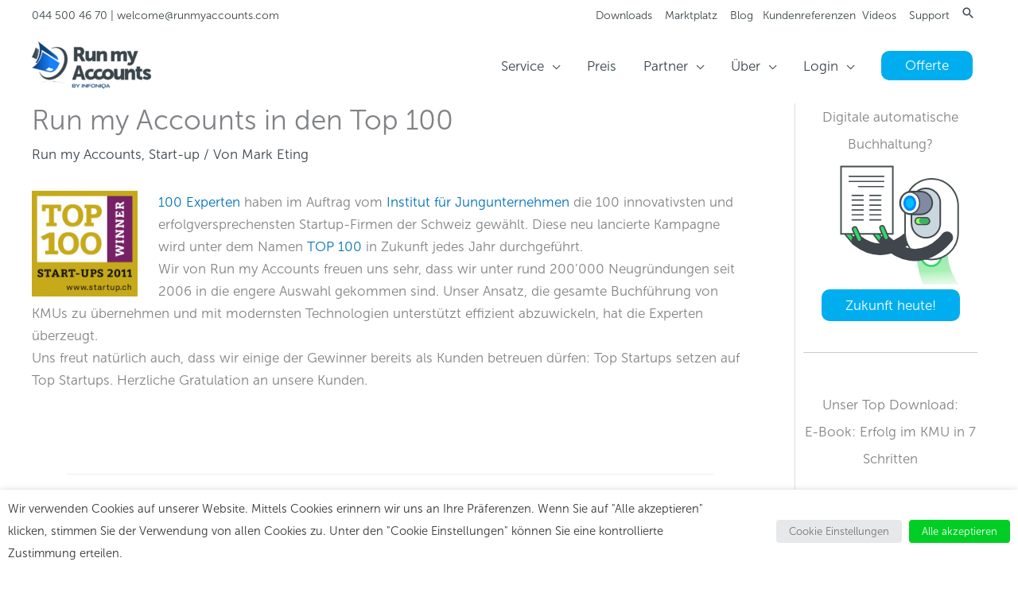

--- FILE ---
content_type: text/html; charset=UTF-8
request_url: https://www.runmyaccounts.ch/run-my-accounts-in-den-top-100/
body_size: 38945
content:
<!DOCTYPE html>
<html lang="de-CH">
<head>
<meta charset="UTF-8">
<meta name="viewport" content="width=device-width, initial-scale=1">
	<link rel="profile" href="https://gmpg.org/xfn/11"> 
	<meta name='robots' content='index, follow, max-image-preview:large, max-snippet:-1, max-video-preview:-1' />

	<!-- This site is optimized with the Yoast SEO Premium plugin v22.5 (Yoast SEO v26.7) - https://yoast.com/wordpress/plugins/seo/ -->
	<title>Run my Accounts in den Top 100 - Run my Accounts AG - Online-Buchhaltungs-Service</title>
	<link rel="canonical" href="https://www.runmyaccounts.ch/run-my-accounts-in-den-top-100/" />
	<meta name="twitter:label1" content="Geschrieben von" />
	<meta name="twitter:data1" content="Mark Eting" />
	<meta name="twitter:label2" content="Geschätzte Lesezeit" />
	<meta name="twitter:data2" content="1 Minute" />
	<script type="application/ld+json" class="yoast-schema-graph">{"@context":"https://schema.org","@graph":[{"@type":"Article","@id":"https://www.runmyaccounts.ch/run-my-accounts-in-den-top-100/#article","isPartOf":{"@id":"https://www.runmyaccounts.ch/run-my-accounts-in-den-top-100/"},"author":{"name":"Mark Eting","@id":"https://www.runmyaccounts.ch/#/schema/person/9bfad31dad192a7488cba95c1773d699"},"headline":"Run my Accounts in den Top 100","datePublished":"2011-10-13T10:19:50+00:00","dateModified":"2022-05-03T11:49:22+00:00","mainEntityOfPage":{"@id":"https://www.runmyaccounts.ch/run-my-accounts-in-den-top-100/"},"wordCount":109,"publisher":{"@id":"https://www.runmyaccounts.ch/#organization"},"image":{"@id":"https://www.runmyaccounts.ch/run-my-accounts-in-den-top-100/#primaryimage"},"thumbnailUrl":"https://www.runmyaccounts.ch/wp-content/uploads/2019/10/Icon_Startup_final.png","articleSection":["Run my Accounts","Start-up"],"inLanguage":"de-CH"},{"@type":"WebPage","@id":"https://www.runmyaccounts.ch/run-my-accounts-in-den-top-100/","url":"https://www.runmyaccounts.ch/run-my-accounts-in-den-top-100/","name":"Run my Accounts in den Top 100 - Run my Accounts AG - Online-Buchhaltungs-Service","isPartOf":{"@id":"https://www.runmyaccounts.ch/#website"},"primaryImageOfPage":{"@id":"https://www.runmyaccounts.ch/run-my-accounts-in-den-top-100/#primaryimage"},"image":{"@id":"https://www.runmyaccounts.ch/run-my-accounts-in-den-top-100/#primaryimage"},"thumbnailUrl":"https://www.runmyaccounts.ch/wp-content/uploads/2019/10/Icon_Startup_final.png","datePublished":"2011-10-13T10:19:50+00:00","dateModified":"2022-05-03T11:49:22+00:00","breadcrumb":{"@id":"https://www.runmyaccounts.ch/run-my-accounts-in-den-top-100/#breadcrumb"},"inLanguage":"de-CH","potentialAction":[{"@type":"ReadAction","target":["https://www.runmyaccounts.ch/run-my-accounts-in-den-top-100/"]}]},{"@type":"ImageObject","inLanguage":"de-CH","@id":"https://www.runmyaccounts.ch/run-my-accounts-in-den-top-100/#primaryimage","url":"https://www.runmyaccounts.ch/wp-content/uploads/2019/10/Icon_Startup_final.png","contentUrl":"https://www.runmyaccounts.ch/wp-content/uploads/2019/10/Icon_Startup_final.png","width":567,"height":567,"caption":"Top 100 Startup"},{"@type":"BreadcrumbList","@id":"https://www.runmyaccounts.ch/run-my-accounts-in-den-top-100/#breadcrumb","itemListElement":[{"@type":"ListItem","position":1,"name":"Home","item":"https://www.runmyaccounts.ch/"},{"@type":"ListItem","position":2,"name":"Blog","item":"https://www.runmyaccounts.ch/blog/"},{"@type":"ListItem","position":3,"name":"Run my Accounts in den Top 100"}]},{"@type":"WebSite","@id":"https://www.runmyaccounts.ch/#website","url":"https://www.runmyaccounts.ch/","name":"Run my Accounts AG - Online-Buchhaltungs-Service","description":"Online-Buchhaltungs-Service für KMU und Startups.","publisher":{"@id":"https://www.runmyaccounts.ch/#organization"},"potentialAction":[{"@type":"SearchAction","target":{"@type":"EntryPoint","urlTemplate":"https://www.runmyaccounts.ch/?s={search_term_string}"},"query-input":{"@type":"PropertyValueSpecification","valueRequired":true,"valueName":"search_term_string"}}],"inLanguage":"de-CH"},{"@type":"Organization","@id":"https://www.runmyaccounts.ch/#organization","name":"Run my Accounts AG","url":"https://www.runmyaccounts.ch/","logo":{"@type":"ImageObject","inLanguage":"de-CH","@id":"https://www.runmyaccounts.ch/#/schema/logo/image/","url":"https://www.runmyaccounts.ch/wp-content/uploads/2016/05/Run-my-Accounts-Logo.png","contentUrl":"https://www.runmyaccounts.ch/wp-content/uploads/2016/05/Run-my-Accounts-Logo.png","width":340,"height":156,"caption":"Run my Accounts AG"},"image":{"@id":"https://www.runmyaccounts.ch/#/schema/logo/image/"},"sameAs":["https://www.facebook.com/runmyaccounts","https://x.com/runmyaccounts","https://www.instagram.com/runmyaccounts/","https://www.linkedin.com/company/run-my-accounts-ag","https://www.youtube.com/runmyaccounts"]},{"@type":"Person","@id":"https://www.runmyaccounts.ch/#/schema/person/9bfad31dad192a7488cba95c1773d699","name":"Mark Eting","image":{"@type":"ImageObject","inLanguage":"de-CH","@id":"https://www.runmyaccounts.ch/#/schema/person/image/","url":"https://secure.gravatar.com/avatar/21a771a10f48f9dcb5133f9e3c02d78bd66c9c1d0ea2db5efa59058e7a41b904?s=96&d=mm&r=g","contentUrl":"https://secure.gravatar.com/avatar/21a771a10f48f9dcb5133f9e3c02d78bd66c9c1d0ea2db5efa59058e7a41b904?s=96&d=mm&r=g","caption":"Mark Eting"},"url":"https://www.runmyaccounts.ch/author/marketinginfoniqa-com/"}]}</script>
	<!-- / Yoast SEO Premium plugin. -->


<link rel='dns-prefetch' href='//cdnjs.cloudflare.com' />
<link rel='dns-prefetch' href='//www.googletagmanager.com' />

<link rel="alternate" type="application/rss+xml" title="Run my Accounts AG - Online-Buchhaltungs-Service &raquo; Feed" href="https://www.runmyaccounts.ch/feed/" />
<link rel="alternate" type="application/rss+xml" title="Run my Accounts AG - Online-Buchhaltungs-Service &raquo; Kommentar-Feed" href="https://www.runmyaccounts.ch/comments/feed/" />
<link rel="alternate" title="oEmbed (JSON)" type="application/json+oembed" href="https://www.runmyaccounts.ch/wp-json/oembed/1.0/embed?url=https%3A%2F%2Fwww.runmyaccounts.ch%2Frun-my-accounts-in-den-top-100%2F" />
<link rel="alternate" title="oEmbed (XML)" type="text/xml+oembed" href="https://www.runmyaccounts.ch/wp-json/oembed/1.0/embed?url=https%3A%2F%2Fwww.runmyaccounts.ch%2Frun-my-accounts-in-den-top-100%2F&#038;format=xml" />
<script>function cpLoadCSS(e,t,n){"use strict";var i=window.document.createElement("link"),o=t||window.document.getElementsByTagName("script")[0];return i.rel="stylesheet",i.href=e,i.media="only x",o.parentNode.insertBefore(i,o),setTimeout(function(){i.media=n||"all"}),i}</script><style>.cp-popup-container .cpro-overlay,.cp-popup-container .cp-popup-wrapper{opacity:0;visibility:hidden;display:none}</style><style id='wp-img-auto-sizes-contain-inline-css'>
img:is([sizes=auto i],[sizes^="auto," i]){contain-intrinsic-size:3000px 1500px}
/*# sourceURL=wp-img-auto-sizes-contain-inline-css */
</style>
<style id='cf-frontend-style-inline-css'>
@font-face {
	font-family: 'MuseoSans700';
	font-weight: 400;
	font-display: auto;
	font-fallback: Arial;
	src: url('https://www.runmyaccounts.ch/wp-content/uploads/2020/04/MuseoSans700_font.woff2') format('woff2'),
		url('https://www.runmyaccounts.ch/wp-content/uploads/2020/04/MuseoSans700_font.woff') format('woff'),
		url('https://www.runmyaccounts.ch/wp-content/uploads/2020/04/MuseoSans700_font.ttf') format('truetype'),
		url('https://www.runmyaccounts.ch/wp-content/uploads/2020/04/MuseoSans700_font.eot?#iefix') format('embedded-opentype');
}
@font-face {
	font-family: 'MuseoSans300';
	font-weight: 400;
	font-display: auto;
	font-fallback: Arial;
	src: url('https://www.runmyaccounts.ch/wp-content/uploads/2020/04/MuseoSans300_font.woff2') format('woff2');
}
@font-face {
	font-family: 'MuseoSans300';
	font-display: auto;
	font-fallback: Arial;
	src: url('https://www.runmyaccounts.ch/wp-content/uploads/2020/04/MuseoSans300_font.eot?#iefix') format('embedded-opentype');
}
/*# sourceURL=cf-frontend-style-inline-css */
</style>
<link rel='stylesheet' id='astra-theme-css-css' href='https://www.runmyaccounts.ch/wp-content/themes/astra/assets/css/minified/style.min.css?ver=4.11.17' media='all' />
<link rel='stylesheet' id='astra-theme-dynamic-css' href='https://www.runmyaccounts.ch/wp-content/uploads/astra/astra-theme-dynamic-css-post-1408.css?ver=1768849113' media='all' />
<style id='wp-emoji-styles-inline-css'>

	img.wp-smiley, img.emoji {
		display: inline !important;
		border: none !important;
		box-shadow: none !important;
		height: 1em !important;
		width: 1em !important;
		margin: 0 0.07em !important;
		vertical-align: -0.1em !important;
		background: none !important;
		padding: 0 !important;
	}
/*# sourceURL=wp-emoji-styles-inline-css */
</style>
<style id='wp-block-library-inline-css'>
:root{--wp-block-synced-color:#7a00df;--wp-block-synced-color--rgb:122,0,223;--wp-bound-block-color:var(--wp-block-synced-color);--wp-editor-canvas-background:#ddd;--wp-admin-theme-color:#007cba;--wp-admin-theme-color--rgb:0,124,186;--wp-admin-theme-color-darker-10:#006ba1;--wp-admin-theme-color-darker-10--rgb:0,107,160.5;--wp-admin-theme-color-darker-20:#005a87;--wp-admin-theme-color-darker-20--rgb:0,90,135;--wp-admin-border-width-focus:2px}@media (min-resolution:192dpi){:root{--wp-admin-border-width-focus:1.5px}}.wp-element-button{cursor:pointer}:root .has-very-light-gray-background-color{background-color:#eee}:root .has-very-dark-gray-background-color{background-color:#313131}:root .has-very-light-gray-color{color:#eee}:root .has-very-dark-gray-color{color:#313131}:root .has-vivid-green-cyan-to-vivid-cyan-blue-gradient-background{background:linear-gradient(135deg,#00d084,#0693e3)}:root .has-purple-crush-gradient-background{background:linear-gradient(135deg,#34e2e4,#4721fb 50%,#ab1dfe)}:root .has-hazy-dawn-gradient-background{background:linear-gradient(135deg,#faaca8,#dad0ec)}:root .has-subdued-olive-gradient-background{background:linear-gradient(135deg,#fafae1,#67a671)}:root .has-atomic-cream-gradient-background{background:linear-gradient(135deg,#fdd79a,#004a59)}:root .has-nightshade-gradient-background{background:linear-gradient(135deg,#330968,#31cdcf)}:root .has-midnight-gradient-background{background:linear-gradient(135deg,#020381,#2874fc)}:root{--wp--preset--font-size--normal:16px;--wp--preset--font-size--huge:42px}.has-regular-font-size{font-size:1em}.has-larger-font-size{font-size:2.625em}.has-normal-font-size{font-size:var(--wp--preset--font-size--normal)}.has-huge-font-size{font-size:var(--wp--preset--font-size--huge)}.has-text-align-center{text-align:center}.has-text-align-left{text-align:left}.has-text-align-right{text-align:right}.has-fit-text{white-space:nowrap!important}#end-resizable-editor-section{display:none}.aligncenter{clear:both}.items-justified-left{justify-content:flex-start}.items-justified-center{justify-content:center}.items-justified-right{justify-content:flex-end}.items-justified-space-between{justify-content:space-between}.screen-reader-text{border:0;clip-path:inset(50%);height:1px;margin:-1px;overflow:hidden;padding:0;position:absolute;width:1px;word-wrap:normal!important}.screen-reader-text:focus{background-color:#ddd;clip-path:none;color:#444;display:block;font-size:1em;height:auto;left:5px;line-height:normal;padding:15px 23px 14px;text-decoration:none;top:5px;width:auto;z-index:100000}html :where(.has-border-color){border-style:solid}html :where([style*=border-top-color]){border-top-style:solid}html :where([style*=border-right-color]){border-right-style:solid}html :where([style*=border-bottom-color]){border-bottom-style:solid}html :where([style*=border-left-color]){border-left-style:solid}html :where([style*=border-width]){border-style:solid}html :where([style*=border-top-width]){border-top-style:solid}html :where([style*=border-right-width]){border-right-style:solid}html :where([style*=border-bottom-width]){border-bottom-style:solid}html :where([style*=border-left-width]){border-left-style:solid}html :where(img[class*=wp-image-]){height:auto;max-width:100%}:where(figure){margin:0 0 1em}html :where(.is-position-sticky){--wp-admin--admin-bar--position-offset:var(--wp-admin--admin-bar--height,0px)}@media screen and (max-width:600px){html :where(.is-position-sticky){--wp-admin--admin-bar--position-offset:0px}}

/*# sourceURL=wp-block-library-inline-css */
</style><style id='wp-block-heading-inline-css'>
h1:where(.wp-block-heading).has-background,h2:where(.wp-block-heading).has-background,h3:where(.wp-block-heading).has-background,h4:where(.wp-block-heading).has-background,h5:where(.wp-block-heading).has-background,h6:where(.wp-block-heading).has-background{padding:1.25em 2.375em}h1.has-text-align-left[style*=writing-mode]:where([style*=vertical-lr]),h1.has-text-align-right[style*=writing-mode]:where([style*=vertical-rl]),h2.has-text-align-left[style*=writing-mode]:where([style*=vertical-lr]),h2.has-text-align-right[style*=writing-mode]:where([style*=vertical-rl]),h3.has-text-align-left[style*=writing-mode]:where([style*=vertical-lr]),h3.has-text-align-right[style*=writing-mode]:where([style*=vertical-rl]),h4.has-text-align-left[style*=writing-mode]:where([style*=vertical-lr]),h4.has-text-align-right[style*=writing-mode]:where([style*=vertical-rl]),h5.has-text-align-left[style*=writing-mode]:where([style*=vertical-lr]),h5.has-text-align-right[style*=writing-mode]:where([style*=vertical-rl]),h6.has-text-align-left[style*=writing-mode]:where([style*=vertical-lr]),h6.has-text-align-right[style*=writing-mode]:where([style*=vertical-rl]){rotate:180deg}
/*# sourceURL=https://www.runmyaccounts.ch/wp-includes/blocks/heading/style.min.css */
</style>
<style id='wp-block-paragraph-inline-css'>
.is-small-text{font-size:.875em}.is-regular-text{font-size:1em}.is-large-text{font-size:2.25em}.is-larger-text{font-size:3em}.has-drop-cap:not(:focus):first-letter{float:left;font-size:8.4em;font-style:normal;font-weight:100;line-height:.68;margin:.05em .1em 0 0;text-transform:uppercase}body.rtl .has-drop-cap:not(:focus):first-letter{float:none;margin-left:.1em}p.has-drop-cap.has-background{overflow:hidden}:root :where(p.has-background){padding:1.25em 2.375em}:where(p.has-text-color:not(.has-link-color)) a{color:inherit}p.has-text-align-left[style*="writing-mode:vertical-lr"],p.has-text-align-right[style*="writing-mode:vertical-rl"]{rotate:180deg}
/*# sourceURL=https://www.runmyaccounts.ch/wp-includes/blocks/paragraph/style.min.css */
</style>
<link rel='stylesheet' id='wc-blocks-style-css' href='https://www.runmyaccounts.ch/wp-content/plugins/woocommerce/assets/client/blocks/wc-blocks.css?ver=wc-10.4.3' media='all' />
<style id='global-styles-inline-css'>
:root{--wp--preset--aspect-ratio--square: 1;--wp--preset--aspect-ratio--4-3: 4/3;--wp--preset--aspect-ratio--3-4: 3/4;--wp--preset--aspect-ratio--3-2: 3/2;--wp--preset--aspect-ratio--2-3: 2/3;--wp--preset--aspect-ratio--16-9: 16/9;--wp--preset--aspect-ratio--9-16: 9/16;--wp--preset--color--black: #000000;--wp--preset--color--cyan-bluish-gray: #abb8c3;--wp--preset--color--white: #ffffff;--wp--preset--color--pale-pink: #f78da7;--wp--preset--color--vivid-red: #cf2e2e;--wp--preset--color--luminous-vivid-orange: #ff6900;--wp--preset--color--luminous-vivid-amber: #fcb900;--wp--preset--color--light-green-cyan: #7bdcb5;--wp--preset--color--vivid-green-cyan: #00d084;--wp--preset--color--pale-cyan-blue: #8ed1fc;--wp--preset--color--vivid-cyan-blue: #0693e3;--wp--preset--color--vivid-purple: #9b51e0;--wp--preset--color--ast-global-color-0: var(--ast-global-color-0);--wp--preset--color--ast-global-color-1: var(--ast-global-color-1);--wp--preset--color--ast-global-color-2: var(--ast-global-color-2);--wp--preset--color--ast-global-color-3: var(--ast-global-color-3);--wp--preset--color--ast-global-color-4: var(--ast-global-color-4);--wp--preset--color--ast-global-color-5: var(--ast-global-color-5);--wp--preset--color--ast-global-color-6: var(--ast-global-color-6);--wp--preset--color--ast-global-color-7: var(--ast-global-color-7);--wp--preset--color--ast-global-color-8: var(--ast-global-color-8);--wp--preset--gradient--vivid-cyan-blue-to-vivid-purple: linear-gradient(135deg,rgb(6,147,227) 0%,rgb(155,81,224) 100%);--wp--preset--gradient--light-green-cyan-to-vivid-green-cyan: linear-gradient(135deg,rgb(122,220,180) 0%,rgb(0,208,130) 100%);--wp--preset--gradient--luminous-vivid-amber-to-luminous-vivid-orange: linear-gradient(135deg,rgb(252,185,0) 0%,rgb(255,105,0) 100%);--wp--preset--gradient--luminous-vivid-orange-to-vivid-red: linear-gradient(135deg,rgb(255,105,0) 0%,rgb(207,46,46) 100%);--wp--preset--gradient--very-light-gray-to-cyan-bluish-gray: linear-gradient(135deg,rgb(238,238,238) 0%,rgb(169,184,195) 100%);--wp--preset--gradient--cool-to-warm-spectrum: linear-gradient(135deg,rgb(74,234,220) 0%,rgb(151,120,209) 20%,rgb(207,42,186) 40%,rgb(238,44,130) 60%,rgb(251,105,98) 80%,rgb(254,248,76) 100%);--wp--preset--gradient--blush-light-purple: linear-gradient(135deg,rgb(255,206,236) 0%,rgb(152,150,240) 100%);--wp--preset--gradient--blush-bordeaux: linear-gradient(135deg,rgb(254,205,165) 0%,rgb(254,45,45) 50%,rgb(107,0,62) 100%);--wp--preset--gradient--luminous-dusk: linear-gradient(135deg,rgb(255,203,112) 0%,rgb(199,81,192) 50%,rgb(65,88,208) 100%);--wp--preset--gradient--pale-ocean: linear-gradient(135deg,rgb(255,245,203) 0%,rgb(182,227,212) 50%,rgb(51,167,181) 100%);--wp--preset--gradient--electric-grass: linear-gradient(135deg,rgb(202,248,128) 0%,rgb(113,206,126) 100%);--wp--preset--gradient--midnight: linear-gradient(135deg,rgb(2,3,129) 0%,rgb(40,116,252) 100%);--wp--preset--font-size--small: 13px;--wp--preset--font-size--medium: 20px;--wp--preset--font-size--large: 36px;--wp--preset--font-size--x-large: 42px;--wp--preset--spacing--20: 0.44rem;--wp--preset--spacing--30: 0.67rem;--wp--preset--spacing--40: 1rem;--wp--preset--spacing--50: 1.5rem;--wp--preset--spacing--60: 2.25rem;--wp--preset--spacing--70: 3.38rem;--wp--preset--spacing--80: 5.06rem;--wp--preset--shadow--natural: 6px 6px 9px rgba(0, 0, 0, 0.2);--wp--preset--shadow--deep: 12px 12px 50px rgba(0, 0, 0, 0.4);--wp--preset--shadow--sharp: 6px 6px 0px rgba(0, 0, 0, 0.2);--wp--preset--shadow--outlined: 6px 6px 0px -3px rgb(255, 255, 255), 6px 6px rgb(0, 0, 0);--wp--preset--shadow--crisp: 6px 6px 0px rgb(0, 0, 0);}:root { --wp--style--global--content-size: var(--wp--custom--ast-content-width-size);--wp--style--global--wide-size: var(--wp--custom--ast-wide-width-size); }:where(body) { margin: 0; }.wp-site-blocks > .alignleft { float: left; margin-right: 2em; }.wp-site-blocks > .alignright { float: right; margin-left: 2em; }.wp-site-blocks > .aligncenter { justify-content: center; margin-left: auto; margin-right: auto; }:where(.wp-site-blocks) > * { margin-block-start: 24px; margin-block-end: 0; }:where(.wp-site-blocks) > :first-child { margin-block-start: 0; }:where(.wp-site-blocks) > :last-child { margin-block-end: 0; }:root { --wp--style--block-gap: 24px; }:root :where(.is-layout-flow) > :first-child{margin-block-start: 0;}:root :where(.is-layout-flow) > :last-child{margin-block-end: 0;}:root :where(.is-layout-flow) > *{margin-block-start: 24px;margin-block-end: 0;}:root :where(.is-layout-constrained) > :first-child{margin-block-start: 0;}:root :where(.is-layout-constrained) > :last-child{margin-block-end: 0;}:root :where(.is-layout-constrained) > *{margin-block-start: 24px;margin-block-end: 0;}:root :where(.is-layout-flex){gap: 24px;}:root :where(.is-layout-grid){gap: 24px;}.is-layout-flow > .alignleft{float: left;margin-inline-start: 0;margin-inline-end: 2em;}.is-layout-flow > .alignright{float: right;margin-inline-start: 2em;margin-inline-end: 0;}.is-layout-flow > .aligncenter{margin-left: auto !important;margin-right: auto !important;}.is-layout-constrained > .alignleft{float: left;margin-inline-start: 0;margin-inline-end: 2em;}.is-layout-constrained > .alignright{float: right;margin-inline-start: 2em;margin-inline-end: 0;}.is-layout-constrained > .aligncenter{margin-left: auto !important;margin-right: auto !important;}.is-layout-constrained > :where(:not(.alignleft):not(.alignright):not(.alignfull)){max-width: var(--wp--style--global--content-size);margin-left: auto !important;margin-right: auto !important;}.is-layout-constrained > .alignwide{max-width: var(--wp--style--global--wide-size);}body .is-layout-flex{display: flex;}.is-layout-flex{flex-wrap: wrap;align-items: center;}.is-layout-flex > :is(*, div){margin: 0;}body .is-layout-grid{display: grid;}.is-layout-grid > :is(*, div){margin: 0;}body{padding-top: 0px;padding-right: 0px;padding-bottom: 0px;padding-left: 0px;}a:where(:not(.wp-element-button)){text-decoration: none;}:root :where(.wp-element-button, .wp-block-button__link){background-color: #32373c;border-width: 0;color: #fff;font-family: inherit;font-size: inherit;font-style: inherit;font-weight: inherit;letter-spacing: inherit;line-height: inherit;padding-top: calc(0.667em + 2px);padding-right: calc(1.333em + 2px);padding-bottom: calc(0.667em + 2px);padding-left: calc(1.333em + 2px);text-decoration: none;text-transform: inherit;}.has-black-color{color: var(--wp--preset--color--black) !important;}.has-cyan-bluish-gray-color{color: var(--wp--preset--color--cyan-bluish-gray) !important;}.has-white-color{color: var(--wp--preset--color--white) !important;}.has-pale-pink-color{color: var(--wp--preset--color--pale-pink) !important;}.has-vivid-red-color{color: var(--wp--preset--color--vivid-red) !important;}.has-luminous-vivid-orange-color{color: var(--wp--preset--color--luminous-vivid-orange) !important;}.has-luminous-vivid-amber-color{color: var(--wp--preset--color--luminous-vivid-amber) !important;}.has-light-green-cyan-color{color: var(--wp--preset--color--light-green-cyan) !important;}.has-vivid-green-cyan-color{color: var(--wp--preset--color--vivid-green-cyan) !important;}.has-pale-cyan-blue-color{color: var(--wp--preset--color--pale-cyan-blue) !important;}.has-vivid-cyan-blue-color{color: var(--wp--preset--color--vivid-cyan-blue) !important;}.has-vivid-purple-color{color: var(--wp--preset--color--vivid-purple) !important;}.has-ast-global-color-0-color{color: var(--wp--preset--color--ast-global-color-0) !important;}.has-ast-global-color-1-color{color: var(--wp--preset--color--ast-global-color-1) !important;}.has-ast-global-color-2-color{color: var(--wp--preset--color--ast-global-color-2) !important;}.has-ast-global-color-3-color{color: var(--wp--preset--color--ast-global-color-3) !important;}.has-ast-global-color-4-color{color: var(--wp--preset--color--ast-global-color-4) !important;}.has-ast-global-color-5-color{color: var(--wp--preset--color--ast-global-color-5) !important;}.has-ast-global-color-6-color{color: var(--wp--preset--color--ast-global-color-6) !important;}.has-ast-global-color-7-color{color: var(--wp--preset--color--ast-global-color-7) !important;}.has-ast-global-color-8-color{color: var(--wp--preset--color--ast-global-color-8) !important;}.has-black-background-color{background-color: var(--wp--preset--color--black) !important;}.has-cyan-bluish-gray-background-color{background-color: var(--wp--preset--color--cyan-bluish-gray) !important;}.has-white-background-color{background-color: var(--wp--preset--color--white) !important;}.has-pale-pink-background-color{background-color: var(--wp--preset--color--pale-pink) !important;}.has-vivid-red-background-color{background-color: var(--wp--preset--color--vivid-red) !important;}.has-luminous-vivid-orange-background-color{background-color: var(--wp--preset--color--luminous-vivid-orange) !important;}.has-luminous-vivid-amber-background-color{background-color: var(--wp--preset--color--luminous-vivid-amber) !important;}.has-light-green-cyan-background-color{background-color: var(--wp--preset--color--light-green-cyan) !important;}.has-vivid-green-cyan-background-color{background-color: var(--wp--preset--color--vivid-green-cyan) !important;}.has-pale-cyan-blue-background-color{background-color: var(--wp--preset--color--pale-cyan-blue) !important;}.has-vivid-cyan-blue-background-color{background-color: var(--wp--preset--color--vivid-cyan-blue) !important;}.has-vivid-purple-background-color{background-color: var(--wp--preset--color--vivid-purple) !important;}.has-ast-global-color-0-background-color{background-color: var(--wp--preset--color--ast-global-color-0) !important;}.has-ast-global-color-1-background-color{background-color: var(--wp--preset--color--ast-global-color-1) !important;}.has-ast-global-color-2-background-color{background-color: var(--wp--preset--color--ast-global-color-2) !important;}.has-ast-global-color-3-background-color{background-color: var(--wp--preset--color--ast-global-color-3) !important;}.has-ast-global-color-4-background-color{background-color: var(--wp--preset--color--ast-global-color-4) !important;}.has-ast-global-color-5-background-color{background-color: var(--wp--preset--color--ast-global-color-5) !important;}.has-ast-global-color-6-background-color{background-color: var(--wp--preset--color--ast-global-color-6) !important;}.has-ast-global-color-7-background-color{background-color: var(--wp--preset--color--ast-global-color-7) !important;}.has-ast-global-color-8-background-color{background-color: var(--wp--preset--color--ast-global-color-8) !important;}.has-black-border-color{border-color: var(--wp--preset--color--black) !important;}.has-cyan-bluish-gray-border-color{border-color: var(--wp--preset--color--cyan-bluish-gray) !important;}.has-white-border-color{border-color: var(--wp--preset--color--white) !important;}.has-pale-pink-border-color{border-color: var(--wp--preset--color--pale-pink) !important;}.has-vivid-red-border-color{border-color: var(--wp--preset--color--vivid-red) !important;}.has-luminous-vivid-orange-border-color{border-color: var(--wp--preset--color--luminous-vivid-orange) !important;}.has-luminous-vivid-amber-border-color{border-color: var(--wp--preset--color--luminous-vivid-amber) !important;}.has-light-green-cyan-border-color{border-color: var(--wp--preset--color--light-green-cyan) !important;}.has-vivid-green-cyan-border-color{border-color: var(--wp--preset--color--vivid-green-cyan) !important;}.has-pale-cyan-blue-border-color{border-color: var(--wp--preset--color--pale-cyan-blue) !important;}.has-vivid-cyan-blue-border-color{border-color: var(--wp--preset--color--vivid-cyan-blue) !important;}.has-vivid-purple-border-color{border-color: var(--wp--preset--color--vivid-purple) !important;}.has-ast-global-color-0-border-color{border-color: var(--wp--preset--color--ast-global-color-0) !important;}.has-ast-global-color-1-border-color{border-color: var(--wp--preset--color--ast-global-color-1) !important;}.has-ast-global-color-2-border-color{border-color: var(--wp--preset--color--ast-global-color-2) !important;}.has-ast-global-color-3-border-color{border-color: var(--wp--preset--color--ast-global-color-3) !important;}.has-ast-global-color-4-border-color{border-color: var(--wp--preset--color--ast-global-color-4) !important;}.has-ast-global-color-5-border-color{border-color: var(--wp--preset--color--ast-global-color-5) !important;}.has-ast-global-color-6-border-color{border-color: var(--wp--preset--color--ast-global-color-6) !important;}.has-ast-global-color-7-border-color{border-color: var(--wp--preset--color--ast-global-color-7) !important;}.has-ast-global-color-8-border-color{border-color: var(--wp--preset--color--ast-global-color-8) !important;}.has-vivid-cyan-blue-to-vivid-purple-gradient-background{background: var(--wp--preset--gradient--vivid-cyan-blue-to-vivid-purple) !important;}.has-light-green-cyan-to-vivid-green-cyan-gradient-background{background: var(--wp--preset--gradient--light-green-cyan-to-vivid-green-cyan) !important;}.has-luminous-vivid-amber-to-luminous-vivid-orange-gradient-background{background: var(--wp--preset--gradient--luminous-vivid-amber-to-luminous-vivid-orange) !important;}.has-luminous-vivid-orange-to-vivid-red-gradient-background{background: var(--wp--preset--gradient--luminous-vivid-orange-to-vivid-red) !important;}.has-very-light-gray-to-cyan-bluish-gray-gradient-background{background: var(--wp--preset--gradient--very-light-gray-to-cyan-bluish-gray) !important;}.has-cool-to-warm-spectrum-gradient-background{background: var(--wp--preset--gradient--cool-to-warm-spectrum) !important;}.has-blush-light-purple-gradient-background{background: var(--wp--preset--gradient--blush-light-purple) !important;}.has-blush-bordeaux-gradient-background{background: var(--wp--preset--gradient--blush-bordeaux) !important;}.has-luminous-dusk-gradient-background{background: var(--wp--preset--gradient--luminous-dusk) !important;}.has-pale-ocean-gradient-background{background: var(--wp--preset--gradient--pale-ocean) !important;}.has-electric-grass-gradient-background{background: var(--wp--preset--gradient--electric-grass) !important;}.has-midnight-gradient-background{background: var(--wp--preset--gradient--midnight) !important;}.has-small-font-size{font-size: var(--wp--preset--font-size--small) !important;}.has-medium-font-size{font-size: var(--wp--preset--font-size--medium) !important;}.has-large-font-size{font-size: var(--wp--preset--font-size--large) !important;}.has-x-large-font-size{font-size: var(--wp--preset--font-size--x-large) !important;}
/*# sourceURL=global-styles-inline-css */
</style>

<link rel='stylesheet' id='fontawesome-free-css' href='https://www.runmyaccounts.ch/wp-content/plugins/getwid/vendors/fontawesome-free/css/all.min.css?ver=5.5.0' media='all' />
<link rel='stylesheet' id='slick-css' href='https://www.runmyaccounts.ch/wp-content/plugins/getwid/vendors/slick/slick/slick.min.css?ver=1.9.0' media='all' />
<link rel='stylesheet' id='slick-theme-css' href='https://www.runmyaccounts.ch/wp-content/plugins/getwid/vendors/slick/slick/slick-theme.min.css?ver=1.9.0' media='all' />
<link rel='stylesheet' id='mp-fancybox-css' href='https://www.runmyaccounts.ch/wp-content/plugins/getwid/vendors/mp-fancybox/jquery.fancybox.min.css?ver=3.5.7-mp.1' media='all' />
<link rel='stylesheet' id='getwid-blocks-css' href='https://www.runmyaccounts.ch/wp-content/plugins/getwid/assets/css/blocks.style.css?ver=2.1.3' media='all' />
<style id='getwid-blocks-inline-css'>
.wp-block-getwid-section .wp-block-getwid-section__wrapper .wp-block-getwid-section__inner-wrapper{max-width: 1200px;}
/*# sourceURL=getwid-blocks-inline-css */
</style>
<link rel='stylesheet' id='go-pricing-styles-css' href='https://www.runmyaccounts.ch/wp-content/plugins/go_pricing/assets/css/go_pricing_styles.css?ver=3.4' media='all' />
<link rel='stylesheet' id='bodhi-svgs-attachment-css' href='https://www.runmyaccounts.ch/wp-content/plugins/svg-support/css/svgs-attachment.css' media='all' />
<link rel='stylesheet' id='cookie-law-info-css' href='https://www.runmyaccounts.ch/wp-content/plugins/webtoffee-gdpr-cookie-consent/public/css/cookie-law-info-public.css?ver=2.4.0' media='all' />
<link rel='stylesheet' id='cookie-law-info-gdpr-css' href='https://www.runmyaccounts.ch/wp-content/plugins/webtoffee-gdpr-cookie-consent/public/css/cookie-law-info-gdpr.css?ver=2.4.0' media='all' />
<style id='cookie-law-info-gdpr-inline-css'>
.cli-modal-content, .cli-tab-content { background-color: #ffffff; }.cli-privacy-content-text, .cli-modal .cli-modal-dialog, .cli-tab-container p, a.cli-privacy-readmore { color: #000000; }.cli-tab-header { background-color: #f2f2f2; }.cli-tab-header, .cli-tab-header a.cli-nav-link,span.cli-necessary-caption,.cli-switch .cli-slider:after { color: #000000; }.cli-switch .cli-slider:before { background-color: #ffffff; }.cli-switch input:checked + .cli-slider:before { background-color: #ffffff; }.cli-switch .cli-slider { background-color: #e3e1e8; }.cli-switch input:checked + .cli-slider { background-color: #28a745; }.cli-modal-close svg { fill: #000000; }.cli-tab-footer .wt-cli-privacy-accept-all-btn { background-color: #00acad; color: #ffffff}.cli-tab-footer .wt-cli-privacy-accept-btn { background-color: #00acad; color: #ffffff}.cli-tab-header a:before{ border-right: 1px solid #000000; border-bottom: 1px solid #000000; }
/*# sourceURL=cookie-law-info-gdpr-inline-css */
</style>
<style id='woocommerce-inline-inline-css'>
.woocommerce form .form-row .required { visibility: visible; }
/*# sourceURL=woocommerce-inline-inline-css */
</style>
<script>document.addEventListener('DOMContentLoaded', function(event) {  if( typeof cpLoadCSS !== 'undefined' ) { cpLoadCSS('https://www.runmyaccounts.ch/wp-content/plugins/convertpro/assets/modules/css/cp-popup.min.css?ver=1.8.8', 0, 'all'); } }); </script>
<link rel='stylesheet' id='astra-addon-css-css' href='https://www.runmyaccounts.ch/wp-content/uploads/astra-addon/astra-addon-69661b593d54d7-01270136.css?ver=4.11.12' media='all' />
<link rel='stylesheet' id='astra-addon-dynamic-css' href='https://www.runmyaccounts.ch/wp-content/uploads/astra-addon/astra-addon-dynamic-css-post-1408.css?ver=1768849113' media='all' />
<link rel='stylesheet' id='run-my-accounts-astra-theme-css-css' href='https://www.runmyaccounts.ch/wp-content/themes/astra-child/style.css?ver=1.0' media='all' />
<link rel='stylesheet' id='enlighterjs-css' href='https://www.runmyaccounts.ch/wp-content/plugins/enlighter/cache/enlighterjs.min.css?ver=tGw3hapk+2XTYWh' media='all' />
<link rel='stylesheet' id='minerva-kb/css-css' href='https://www.runmyaccounts.ch/wp-content/plugins/minervakb/assets/css/dist/minerva-kb.css?ver=2.0.9' media='all' />
<style id='minerva-kb/css-inline-css'>
.mkb-container {width: 1200px;}.mkb-content-main.mkb-content-main--has-sidebar {width: 70%;}.mkb-sidebar {width: 30%;}@media (min-width: 1025px) {.mkb-sidebar.mkb-fixed {position: fixed;top: 3em;}.mkb-sidebar.mkb-fixed-bottom {position: absolute;}}.kb-search__results-summary .kb-search-request-indicator,.mkb-widget .kb-search__results-summary .kb-search-request-indicator {color: #00aeef;}.mkb-anchors-list__item-link.active:before {background: #00aae8;}.mkb-anchors-list__item-link.active .mkb-anchors-list__item-link-label {color: #fff;}.mkb-article-text .mkb-anchors-list,.mkb-single-content .mkb-anchors-list {width: 30%;}.mkb-article-text .mkb-anchors-list.mkb-anchors-list--hierarchical,.mkb-single-content .mkb-anchors-list.mkb-anchors-list--hierarchical {width: 40%;}.kb-topic__count,.mkb-article-item__topic {color: #ffffff;background: #00aeef;}.mkb-content-main--search .mkb-article-item__topic {  color: #ffffff;  background: #00aeef;}.kb-topic__inner {height: 100%;}.mkb-article-extra__like,.mkb-article-extra__like:focus,.mkb-article-extra__like:active,.mkb-article-extra__like:visited,.mkb-article-extra__like:hover,.mkb-article-item__likes i {color: #00ce24;}.mkb-article-extra__message {border-color: #f1f3f2;background: #f1f3f2;color: #d3d5d7;}.mkb-article-extra__feedback-sent-message {border-color: #f1f3f2;background: #f1f3f2;color: #d3d5d7;}.mkb-article-extra__feedback-form-submit a {background: #00aeef;color: #ffffff;}.mkb-article-extra__like.mkb-voted,.mkb-article-extra__like.mkb-voted:focus,.mkb-article-extra__like.mkb-voted:active,.mkb-article-extra__like.mkb-voted:visited,.mkb-article-extra__like.mkb-voted:hover {background-color: #00ce24;border-color: #00ce24;color: #efefef;}.mkb-article-extra__dislike,.mkb-article-extra__dislike:focus,.mkb-article-extra__dislike:active,.mkb-article-extra__dislike:visited,.mkb-article-extra__dislike:hover,.mkb-article-item__dislikes i {color: #e93b3b;}.mkb-article-extra__dislike.mkb-voted,.mkb-article-extra__dislike.mkb-voted:focus,.mkb-article-extra__dislike.mkb-voted:active,.mkb-article-extra__dislike.mkb-voted:visited,.mkb-article-extra__dislike.mkb-voted:hover {background-color: #e93b3b;border-color: #e93b3b;color: #efefef;}.kb-search .kb-search__result-topic-name {color: #ffffff;background: #00aeef;}.kb-topic .kb-topic__box-header,.kb-topic .kb-topic__title-link {color: #00aeef;}.mkb-article-item--simple .mkb-entry-header {  background: #f7f7f7;  padding-top: 1em;  padding-bottom: 1em;  padding-left: 1em;  padding-right: 1em;}.kb-header {background: ;}.kb-faq .kb-faq__questions .kb-faq__question-title {font-size: 1.5em;}.kb-faq__question-title {background: #4bb7e5;color: #ffffff;}.kb-faq__question-title:hover {background: #64bee5;}.kb-faq__answer {background: #ffffff;color: #333;}.kb-faq__no-results {background: #f7f7f7;color: #333;}.kb-faq__count {background: #4bb7e5;color: #ffffff;}.kb-faq .kb-faq__toggle-all .kb-faq__toggle-all-link {background: #4bb7e5;color: #ffffff;}.kb-faq .kb-faq__toggle-all .kb-faq__toggle-all-link:hover {background: #64bee5;}.kb-faq .kb-faq__category-title {margin-top: 1em;margin-bottom: 0.3em;}/* Shortcodes */.mkb-info {background: #d9edf7;color: #333333;border-color: #bce8f1;}.mkb-info__icon {color: #31708f;}.mkb-tip {background: #fcf8e3;color: #333333;border-color: #faebcc;}.mkb-tip__icon {color: #8a6d3b;}.mkb-warning {background: #f2dede;color: #333333;border-color: #ebccd1;}.mkb-warning__icon {color: #a94442;}.mkb-related-content {background: #e8f9f2;color: #333333;border-color: #2ab77b;}.mkb-related-content a {color: #007acc;}.kb-topic.kb-topic--box-view .kb-topic__inner {background: #f1f3f2;}.kb-topic.kb-topic--box-view .kb-topic__inner:hover {background: #d3d5d7;}.mkb-widget-content-tree__article--active .mkb-widget-content-tree__article-title:after {background: #00aeef;}.mkb-root .mkb-article-text,.mkb-root .mkb-article-header,.mkb-root .mkb-article-item__excerpt {color: #3A444A;}.mkb-root .mkb-article-text a,.mkb-root .mkb-article-header a,.mkb-article-item--detailed .mkb-entry-title a {color: #00aeef;}.mkb-root h1 {color: #3a444a;}.mkb-root h2 {color: #3a444a;}.mkb-root h3 {color: #3a444a;}.mkb-root h4 {color: #3A444A;}.mkb-root h5 {color: #3A444A;}.mkb-root h6 {color: #3A444A;}.mkb-breadcrumbs {font-size: 16px;text-align: left;background-color: #f1f3f2;color: #00aeef;padding-top: 4px;padding-left: 4px;padding-right: 4px;padding-bottom: 1px;}.mkb-breadcrumbs li a {color: #00aeef;}.mkb-single .mkb-root {padding-top: 50px;padding-bottom: 50px;}.mkb-archive .mkb-root {padding-top: 3em;padding-bottom: 3em;}.mkb-settings-home-page .mkb-root {padding-top: 50px;padding-bottom: 50px;}.mkb-search .mkb-root {padding-top: 50px;padding-bottom: 100px;}.mkb-ticket .mkb-root {  padding-top: 3em;  padding-bottom: 3em;}.mkb-create-ticket .mkb-root {  padding-top: 3em;  padding-bottom: 3em;}.mkb-support-account .mkb-root {  padding-top: 3em;  padding-bottom: 3em;}.mkb-search-match {background: #f1f3f2;color: #00aeef;}.mkb-pagination ul li {background: #00aeef;color: #ffffff;}.mkb-pagination ul li a {color: #3a444a;}/** * Guest posts */.mkb-client-submission-send {background: #4a90e2;color: #ffffff;}/** * Versions */.mkb-article-version,.mkb-article-version:hover,.mkb-article-version:active,.mkb-article-version:focus,.mkb-article-version:visited.mkb-article-versions a,.mkb-article-versions a:hover,.mkb-article-versions a:active,.mkb-article-versions a:focus,.mkb-article-versions a:visited {background: #00a0d2;color: #fff;}/** * Floating Helper */.mkb-floating-helper-wrap {  bottom: 2em;}.mkb-floating-helper-wrap.helper-position-btm_right {  right: 2em;}.mkb-floating-helper-wrap.helper-position-btm_left {  left: 2em;}.mkb-floating-helper-btn {background: #4a90e2;color: #ffffff;width: 78px;height: 78px;  transform: scale(0.6) translateY(14.285714285714em) translateX(.5em) rotate(-90deg);}.helper-position-btm_left .mkb-floating-helper-btn {  transform: scale(0.6) translateY(14.285714285714em) translateX(-.5em) rotate(90deg);}.mkb-floating-helper-btn .mkb-floating-helper-btn-icon {font-size: 38px;height: 38px;}.mkb-floating-helper-content {background: #4a90e2;color: #ffffff;width: 36em;}.mkb-floating-helper-content .kb-header .kb-search__results {max-height: 20em;}.mkb-floating-helper-content .kb-header .kb-search__form {max-height: calc(43px + 20em);}.mkb-glossary-term {  background: rgba(0, 170, 232, 0.2);  color: #000;  border-bottom: 2px dotted #505050;  }.mkb-root .mkb-article-text .mkb-glossary-term {  color: #000;}.mkb-glossary-tooltip {  width: 20rem;}.mkb-ticket-status.mkb-ticket-status--new {  background: #fcd93c;  color: #333;}.mkb-ticket-status.mkb-ticket-status--pending {  background: #05a6ef;  color: #fff;}.mkb-ticket-status.mkb-ticket-status--open {  background: #f44a2c;  color: #fff;}.mkb-ticket-status.mkb-ticket-status--on-hold {  background: #037caf;  color: #fff;}.mkb-ticket-status.mkb-ticket-status--closed {  background: #888;  color: #fff;}.mkb-create-ticket-form .mkb-button,.mkb-create-ticket-form input[type="submit"],.mkb-create-ticket-form input[type="submit"]:hover,.mkb-reply-to-ticket-form .mkb-button,.mkb-reply-to-ticket-form input[type="submit"],.mkb-reply-to-ticket-form input[type="submit"]:hover,.mkb-reopen-ticket-form .mkb-button,.mkb-reopen-ticket-form input[type="submit"],.mkb-reopen-ticket-form input[type="submit"]:hover,.mkb-provide-ticket-credentials-form .mkb-button,.mkb-provide-ticket-credentials-form input[type="submit"],.mkb-provide-ticket-credentials-form input[type="submit"]:hover,.mkb-create-support-account-form .mkb-button,.mkb-create-support-account-form input[type="submit"],.mkb-create-support-account-form input[type="submit"]:hover,.mkb-support-account-login-form .mkb-button,.mkb-support-account-login-form input[type="submit"],.mkb-support-account-login-form input[type="submit"]:hover {  background: #29abe2;  border: 2px solid #29abe2;}.mkb-create-ticket-form .mkb-button--secondary,.mkb-reply-to-ticket-form .mkb-button--secondary,.mkb-reopen-ticket-form .mkb-button--secondary,.mkb-provide-ticket-credentials-form .mkb-button--secondary,.mkb-create-support-account-form .mkb-button--secondary,.mkb-support-account-login-form .mkb-button--secondary {  background: transparent; /* for priority */  color: #29abe2;}/** * Feature Requests */.mkb-feature-request__actions .mkb-vote-for-feature {  color: #29abe2;  background-color: #ffffff;}.mkb-feature-request__actions .mkb-vote-for-feature:hover:not(.state--pending),.mkb-feature-request__actions .mkb-vote-for-feature.state--voted {  color: #ffffff;  background-color: #29abe2;  border-color: #29abe2;}
/*# sourceURL=minerva-kb%2Fcss-inline-css */
</style>
<link rel='stylesheet' id='minerva-kb/fa-css-css' href='https://www.runmyaccounts.ch/wp-content/plugins/minervakb/assets/css/vendor/font-awesome.css' media='all' />
<script src="https://www.runmyaccounts.ch/wp-content/themes/astra/assets/js/minified/flexibility.min.js?ver=4.11.17" id="astra-flexibility-js"></script>
<script id="astra-flexibility-js-after">
flexibility(document.documentElement);
//# sourceURL=astra-flexibility-js-after
</script>
<script src="https://www.runmyaccounts.ch/wp-includes/js/jquery/jquery.min.js?ver=3.7.1" id="jquery-core-js"></script>
<script src="https://www.runmyaccounts.ch/wp-includes/js/jquery/jquery-migrate.min.js?ver=3.4.1" id="jquery-migrate-js"></script>
<script id="gw-tweenmax-js-before">
var oldGS=window.GreenSockGlobals,oldGSQueue=window._gsQueue,oldGSDefine=window._gsDefine;window._gsDefine=null;delete(window._gsDefine);var gwGS=window.GreenSockGlobals={};
//# sourceURL=gw-tweenmax-js-before
</script>
<script src="https://cdnjs.cloudflare.com/ajax/libs/gsap/1.11.2/TweenMax.min.js" id="gw-tweenmax-js"></script>
<script id="gw-tweenmax-js-after">
try{window.GreenSockGlobals=null;window._gsQueue=null;window._gsDefine=null;delete(window.GreenSockGlobals);delete(window._gsQueue);delete(window._gsDefine);window.GreenSockGlobals=oldGS;window._gsQueue=oldGSQueue;window._gsDefine=oldGSDefine;}catch(e){}
//# sourceURL=gw-tweenmax-js-after
</script>
<script id="cookie-law-info-js-extra">
var Cli_Data = {"nn_cookie_ids":["AWSALBTGCORS","tf_respondent_cc","AWSALBTG","__putma","_ptref","loglevel","wteid_292330999892453","wtsid_292330999892453","_hydrangea_session","CookieLawInfoConsent","JSESSIONID","csrftoken","rl_page_init_referrer","rl_user_id","rl_group_trait","rl_group_id","rl_page_init_referring_domain","rl_trait","rl_anonymous_id","YSC","VISITOR_INFO1_LIVE","test_cookie","yt-remote-device-id","yt.innertube::requests","yt.innertube::nextId","yt-remote-connected-devices","scribd_ubtc","IDE","_ga_*","_ga","_gid","_gat_gtag_UA_*","attribution_user_id","CONSENT","browser_id","_gat_UA-*","__cf_bm","sp_t","sp_landing","_gat","wt_nbg_Q3"],"non_necessary_cookies":{"necessary":["CookieLawInfoConsent","cookielawinfo-checkbox-advertisement","JSESSIONID","csrftoken"],"functional":["__cf_bm","sp_t","sp_landing"],"performance":["_gat","wt_nbg_Q3"],"analytics":["_ga_*","_ga","_gid","_gat_gtag_UA_*","attribution_user_id","CONSENT","browser_id","_gat_UA-*"],"advertisement":["rl_page_init_referrer","rl_user_id","rl_group_trait","rl_group_id","rl_page_init_referring_domain","rl_trait","rl_anonymous_id","YSC","VISITOR_INFO1_LIVE","test_cookie","yt-remote-device-id","yt.innertube::requests","yt.innertube::nextId","yt-remote-connected-devices","scribd_ubtc","IDE"],"others":["AWSALBTGCORS","tf_respondent_cc","AWSALBTG","__putma","_ptref","loglevel","wteid_292330999892453","wtsid_292330999892453","_hydrangea_session"]},"cookielist":{"necessary":{"id":7033,"status":true,"priority":0,"title":"Notwendige","strict":true,"default_state":false,"ccpa_optout":false,"loadonstart":false},"functional":{"id":7034,"status":true,"priority":5,"title":"Funktional","strict":false,"default_state":false,"ccpa_optout":false,"loadonstart":false},"performance":{"id":7035,"status":true,"priority":4,"title":"Performance","strict":false,"default_state":false,"ccpa_optout":false,"loadonstart":false},"analytics":{"id":7036,"status":true,"priority":3,"title":"Analytics","strict":false,"default_state":false,"ccpa_optout":false,"loadonstart":false},"advertisement":{"id":7037,"status":true,"priority":2,"title":"Werbung","strict":false,"default_state":false,"ccpa_optout":false,"loadonstart":false},"others":{"id":7038,"status":true,"priority":1,"title":"Andere","strict":false,"default_state":false,"ccpa_optout":false,"loadonstart":false}},"ajax_url":"https://www.runmyaccounts.ch/wp-admin/admin-ajax.php","current_lang":"de","security":"34236ec75c","eu_countries":["GB"],"geoIP":"disabled","use_custom_geolocation_api":"","custom_geolocation_api":"https://geoip.cookieyes.com/geoip/checker/result.php","consentVersion":"2","strictlyEnabled":["necessary","obligatoire"],"cookieDomain":"","privacy_length":"250","ccpaEnabled":"","ccpaRegionBased":"","ccpaBarEnabled":"","ccpaType":"gdpr","triggerDomRefresh":"","secure_cookies":""};
var log_object = {"ajax_url":"https://www.runmyaccounts.ch/wp-admin/admin-ajax.php"};
//# sourceURL=cookie-law-info-js-extra
</script>
<script src="https://www.runmyaccounts.ch/wp-content/plugins/webtoffee-gdpr-cookie-consent/public/js/cookie-law-info-public.js?ver=2.4.0" id="cookie-law-info-js"></script>

<!-- Google tag (gtag.js) snippet added by Site Kit -->
<!-- Google Analytics snippet added by Site Kit -->
<script type="text/plain" data-cli-class="cli-blocker-script" data-cli-label="Google Tag Manager"  data-cli-script-type="analytics" data-cli-block="true" data-cli-block-if-ccpa-optout="false" data-cli-element-position="head" src="https://www.googletagmanager.com/gtag/js?id=G-H4P7EBCX7Z" id="google_gtagjs-js" async></script>
<script id="google_gtagjs-js-after">
window.dataLayer = window.dataLayer || [];function gtag(){dataLayer.push(arguments);}
gtag("set","linker",{"domains":["www.runmyaccounts.ch"]});
gtag("js", new Date());
gtag("set", "developer_id.dZTNiMT", true);
gtag("config", "G-H4P7EBCX7Z");
//# sourceURL=google_gtagjs-js-after
</script>
<link rel="https://api.w.org/" href="https://www.runmyaccounts.ch/wp-json/" /><link rel="alternate" title="JSON" type="application/json" href="https://www.runmyaccounts.ch/wp-json/wp/v2/posts/1408" /><link rel="EditURI" type="application/rsd+xml" title="RSD" href="https://www.runmyaccounts.ch/xmlrpc.php?rsd" />
<meta name="generator" content="WordPress 6.9" />
<meta name="generator" content="WooCommerce 10.4.3" />
<link rel='shortlink' href='https://www.runmyaccounts.ch/?p=1408' />
<meta name="generator" content="Site Kit by Google 1.170.0" />	<noscript><style>.woocommerce-product-gallery{ opacity: 1 !important; }</style></noscript>
	
<!-- Google Tag Manager snippet added by Site Kit -->
<script type="text/plain" data-cli-class="cli-blocker-script" data-cli-label="Google Tag Manager"  data-cli-script-type="analytics" data-cli-block="true" data-cli-block-if-ccpa-optout="false" data-cli-element-position="head">
			( function( w, d, s, l, i ) {
				w[l] = w[l] || [];
				w[l].push( {'gtm.start': new Date().getTime(), event: 'gtm.js'} );
				var f = d.getElementsByTagName( s )[0],
					j = d.createElement( s ), dl = l != 'dataLayer' ? '&l=' + l : '';
				j.async = true;
				j.src = 'https://www.googletagmanager.com/gtm.js?id=' + i + dl;
				f.parentNode.insertBefore( j, f );
			} )( window, document, 'script', 'dataLayer', 'GTM-PSVXTFZG' );
			
</script>

<!-- End Google Tag Manager snippet added by Site Kit -->
<link rel="icon" href="https://www.runmyaccounts.ch/wp-content/uploads/2024/12/cropped-Favicon-RMA-32x32.jpg" sizes="32x32" />
<link rel="icon" href="https://www.runmyaccounts.ch/wp-content/uploads/2024/12/cropped-Favicon-RMA-192x192.jpg" sizes="192x192" />
<link rel="apple-touch-icon" href="https://www.runmyaccounts.ch/wp-content/uploads/2024/12/cropped-Favicon-RMA-180x180.jpg" />
<meta name="msapplication-TileImage" content="https://www.runmyaccounts.ch/wp-content/uploads/2024/12/cropped-Favicon-RMA-270x270.jpg" />
		<style id="wp-custom-css">
			@media (max-width:500px){
	
.wp-block-buttons.btn-video-btns:nth-child(6) .wp-block-button.section-video-tab-link {
    margin-bottom: 30px;
}
}
@media (max-width:768px){
	div#section-video-placeholder {
    display: block;
    flex: none;
}
	.wp-block-buttons.btn-video-btns:nth-child(6) .wp-block-button.section-video-tab-link {
		margin-bottom:30px;
	}
}
.section-video-tab-link{
	width:100% !Important;
}
.m0bile-box-image {
    padding: 60px 20px;
    margin: 5px 0px;
}
html{
	scroll-behavior:smooth;
}
.all-clip-css a.wp-block-button__link {
    padding-top: 20px !important;
}
.page-id-47729 footer#colophon,
.page-id-47729 header#masthead,
.page-id-47414 footer#colophon {
    display: none;
}
.btn-video-btns a.wp-block-button__link{
	height:60px;
}
.btn-green-btn a.wp-block-button__link,.btn-green-btn a.wp-block-button__link.has-background {
    height: 60px;
    padding: 20px 25px !important;
}
.btn-uniform a.wp-block-button__link {
    width: 220px;
    height: 60px;
}
.icon-text-john svg {
    color: #ffffff !important;
    fill: #ffffff !important;
}
.icon-text-john span.uagb-icon-list__label {
    color: #ffffff;
}
button.slick-prev.slick-arrow:before {
    content: url('/wp-content/uploads/2022/01/left.png');
}
button.slick-next.slick-arrow:before{
	content: url('/wp-content/uploads/2022/01/right.png');
}
button.slick-next.slick-arrow,
button.slick-prev.slick-arrow {
    background: #00ADEE;
    width: 40px;
    height: 40px;
    border-radius: 0px;
}
.wp-block-stackable-column.stk-block-column.stk-column.stk-block:hover {
    background: #00AEEF;
}

.wp-block-columns.column-third-land {
    margin-top: 5%;
}
.column-second-land {
    margin-top: 5%;
}
.bg-position {
    background-position: center 39% !important;
    background-size: 85% 71% !important;
    /* backdrop-filter: none; */
}

.page-id-47414 header#masthead,
.page-id-45670 footer#colophon,
.page-id-45670 header#masthead {
    display: none;
}

.elementor-45163 .elementor-element.elementor-element-853618e:not(.elementor-motion-effects-element-type-background), .elementor-45163 .elementor-element.elementor-element-853618e > .elementor-motion-effects-container > .elementor-motion-effects-layer {
    background-image: url(https://www.runmyaccounts.ch/wp-content/uploads/2021/09/Group-539.png);
    background-position: 50% 20% !important;
    background-repeat: no-repeat;
    background-size: 43.5% 75.5% !important;
}
ul#menu-landing-page-footer li.menu-item:before {
    content: "\f0da";
    font-family: 'fontawesome';
    color: #ffffff;
    font-size: 20px;
    margin-right: 10px;
}
ul#menu-landing-page-footer li.menu-item::marker{
	color: #00ADEE;
}
.mid-landing-page-footer li.menu-item a {    
	color: #ffffff;    
	font-family: "MuseoSans700", Sans-serif;
}
.page-id-45163 footer ,
.page-id-45163 header#masthead {
    display: none;
}
/*section.elementor-section.elementor-inner-section.elementor-element.elementor-element-3f2ac93.elementor-section-boxed.elementor-section-height-default.elementor-section-height-default:after {
    content: "";
    position: absolute;
    height: 194%;
    width: 215%;
    border: 1px dashed transparent;
    border-color: #30AAE1;
    top: 60px;
    left: 48%;
    border-radius: 50%;
    /* transform: rotate( 
140deg);*/
	
@media(max-width:767px){
	.elementor-element-f7b4071 .elementor-widget-container {
    padding-bottom: 35px !important;
}
	section.elementor-section.elementor-top-section.elementor-element.elementor-element-853618e.elementor-section-boxed.elementor-section-height-default.elementor-section-height-default {
    padding-top: 0px;
}
	.page-id-45163 .elementor-spacer-inner {
    display: none;
}
section.elementor-section.elementor-inner-section.elementor-element.elementor-element-3f2ac93.elementor-section-boxed.elementor-section-height-default.elementor-section-height-default:after {
   display:none;
	}
}

span.elementor-icon.elementor-animation- {
   background: #30AAE1;
	/*background-image:url('https://www.runmyaccounts.ch/wp-content/uploads/2021/09/icon-02.png');*/
    padding: 20px;
    border-radius: 100px;
		transform: scale(0.95);
		animation: pulse-blue .8s infinite;
	border:5px solid;
}
@keyframes pulse-blue {
	0% {
		
		transform: scale(0.95);
		box-shadow: 0 0 0 0 rgba(52, 172, 224, 0.7);
		
	}
	
	50% {
		
		transform: scale(0.95);
		box-shadow: 0 0 0 20px rgba(52, 172, 224, 0);
	}
	70% {
		
		transform: scale(0.95);
		box-shadow: 0 0 0 50px rgba(52, 172, 224, 0);
	}
	
	100% {
		
		transform: scale(1);
		box-shadow: 0 0 0 0 rgba(52, 172, 224, 0);
	}
}
.elementor-icon i:before, .elementor-icon svg:before{
		color:#fff;
		font-size:30px;
		padding-top:10px;
}
.elementor-section.elementor-section-boxed.elementor-element-853618e > .elementor-container {
    max-width: 980px;
}
@media(min-width:768px){
	section.elementor-element-5db227c .elementor-icon-box-icon:after {
   content: "";
    position: absolute;
    top: 37px;
    width: 0;
    height: 0;
    border-top: 10px solid transparent;
    border-left: 17px solid #30AAE1;
    border-bottom: 10px solid transparent;
    transform: rotate( 
108deg);
    left: 62px;
}
section.elementor-element-365be37
	.elementor-icon-box-icon:after {
   content: "";
    position: absolute;
    top: 106px;
    width: 0;
    height: 0;
    border-top: 10px solid transparent;
    border-left: 17px solid #30AAE1;
    border-bottom: 10px solid transparent;
    transform: rotate( 
12deg);
    left: 150px;

}
section.elementor-element-1959d4f .elementor-icon-box-icon:after {
       content: "";
    position: absolute;
    top: 37px;
    width: 0;
    height: 0;
    border-top: 10px solid transparent;
    border-left: 17px solid #30AAE1;
    border-bottom: 10px solid transparent;
    transform: rotate( 
164deg);
    left: 203px;

}
section.elementor-element-582051a
.elementor-icon-box-icon:after {
          content: "";
    position: absolute;
    top: -27px;
    width: 0;
    height: 0;
    border-top: 10px solid transparent;
    border-left: 17px solid #30AAE1;
    border-bottom: 10px solid transparent;
    transform: rotate( 
80deg);
    left: 130px;

}
}
@media (max-width:1440px) and (min-width:1024px){
	.elementor-section.elementor-section-boxed.elementor-element-853618e > .elementor-container {
    max-width: 956px;
}
	.elementor-45163 .elementor-element.elementor-element-853618e:not(.elementor-motion-effects-element-type-background), .elementor-45163 .elementor-element.elementor-element-853618e > .elementor-motion-effects-container > .elementor-motion-effects-layer {
    background-image: url(https://www.runmyaccounts.ch/wp-content/uploads/2021/09/Group-539.png);
    background-position: 51% 20% !important;
    background-repeat: no-repeat;
    background-size: 56.5% 75.5% !important;
}
}
@media (max-width:1024px) and (min-width:768px){
	.elementor-45163 .elementor-element.elementor-element-853618e:not(.elementor-motion-effects-element-type-background), .elementor-45163 .elementor-element.elementor-element-853618e > .elementor-motion-effects-container > .elementor-motion-effects-layer {
   background-image: url(https://www.runmyaccounts.ch/wp-content/uploads/2021/09/Group-539.png);
    background-position: 52% 20% !important;
    background-repeat: no-repeat;
    background-size: 79% 75.5% !important;
}
}
@media (max-width:767px){
	section.elementor-section.elementor-top-section.elementor-element.elementor-element-853618e.elementor-section-boxed.elementor-section-height-default.elementor-section-height-default {
    background: none;
}
}
.footer-adv .widget > *:not(.widget-title) {
    font-family: MuseoSans300;
    font-size: 15px;
    font-size: 0.88235294117647rem;
    line-height: 2.5;
}
#astra-widget-social-profiles-2 .astra-widget-social-profiles-inner.inline li:last-child a {
    padding-right: 0;
    margin-left: 10px;
}

/* Styling für die Hauptliste */
.custom-list {
  list-style-type: none!important; /* Entfernt die Standard-Aufzählungszeichen */
  padding-left: 0!important;      /* Entfernt den Standard-Innenabstand der Liste */
	margin-top: 2rem; 
}

/* Styling für die einzelnen Listenelemente */
.custom-list-item {
  position: relative!important; /* Wichtig für die Positionierung des benutzerdefinierten Symbols */
  margin-bottom: 10px!important;
  padding-left: 30px!important; /* Schafft Platz für das benutzerdefinierte Symbol */
}

/* Styling des benutzerdefinierten Aufzählungszeichens */
.custom-list-item::before {
  content: "✓"!important; /* Das Häkchen als Textinhalt */
  position: absolute!important;
  left: 0!important;
  top: 0!important;
  display: inline-block!important;
  width: 20px!important;
  height: 20px!important;
  line-height: 20px!important;
  text-align: center!important;
  background-color: #00AEEF!important; /* Blauer Hintergrund */
  color: #fff!important;             /* Weiße Schrift (das Häkchen) */
  border-radius: 50%!important;      /* Macht das Symbol zu einem Kreis */
  font-weight: bold!important;
}		</style>
		<link rel='stylesheet' id='advanced-search-shortcode-css' href='https://www.runmyaccounts.ch/wp-content/plugins/astra-addon/addons/advanced-search/assets/css/minified/advanced-search-shortcode.min.css?ver=4.11.12' media='all' />
<style id='advanced-search-shortcode-inline-css'>
.main-header-bar .main-header-bar-navigation .ast-search-icon {display: block;z-index: 4;position: relative;}.ast-search-icon .ast-icon {z-index: 4;}.ast-search-icon {z-index: 4;position: relative;line-height: normal;}.main-header-bar .ast-search-menu-icon .search-form {background-color: #ffffff;}.ast-search-menu-icon.ast-dropdown-active.slide-search .search-form {visibility: visible;opacity: 1;}.ast-search-menu-icon .search-form {border: 1px solid var(--ast-search-border-color);line-height: normal;padding: 0 3em 0 0;border-radius: 2px;display: inline-block;-webkit-backface-visibility: hidden;backface-visibility: hidden;position: relative;color: inherit;background-color: #fff;}.ast-search-menu-icon .astra-search-icon {-js-display: flex;display: flex;line-height: normal;}.ast-search-menu-icon .astra-search-icon:focus {outline: none;}.ast-search-menu-icon .search-field {border: none;background-color: transparent;transition: all .3s;border-radius: inherit;color: inherit;font-size: inherit;width: 0;color: #757575;}.ast-search-menu-icon .search-submit {display: none;background: none;border: none;font-size: 1.3em;color: #757575;}.ast-search-menu-icon.ast-dropdown-active {visibility: visible;opacity: 1;position: relative;}.ast-search-menu-icon.ast-dropdown-active .search-field,.ast-dropdown-active.ast-search-menu-icon.slide-search input.search-field {width: 235px;}.ast-header-search .ast-search-menu-icon.slide-search .search-form,.ast-header-search .ast-search-menu-icon.ast-inline-search .search-form {-js-display: flex;display: flex;align-items: center;}.ast-search-menu-icon.ast-inline-search .search-field {width : 100%;padding : 0.60em;padding-right : 5.5em;transition: all 0.2s;}.site-header-section-left .ast-search-menu-icon.slide-search .search-form {padding-left: 2em;padding-right: unset;left: -1em;right: unset;}.site-header-section-left .ast-search-menu-icon.slide-search .search-form .search-field {margin-right: unset;}.ast-search-menu-icon.slide-search .search-form {-webkit-backface-visibility: visible;backface-visibility: visible;visibility: hidden;opacity: 0;transition: all .2s;position: absolute;z-index: 3;right: -1em;top: 50%;transform: translateY(-50%);}
.main-header-bar .main-header-bar-navigation .ast-search-icon {display: block;z-index: 4;position: relative;}.ast-search-icon .ast-icon {z-index: 4;}.ast-search-icon {z-index: 4;position: relative;line-height: normal;}.main-header-bar .ast-search-menu-icon .search-form {background-color: #ffffff;}.ast-search-menu-icon.ast-dropdown-active.slide-search .search-form {visibility: visible;opacity: 1;}.ast-search-menu-icon .search-form {border: 1px solid var(--ast-search-border-color);line-height: normal;padding: 0 3em 0 0;border-radius: 2px;display: inline-block;-webkit-backface-visibility: hidden;backface-visibility: hidden;position: relative;color: inherit;background-color: #fff;}.ast-search-menu-icon .astra-search-icon {-js-display: flex;display: flex;line-height: normal;}.ast-search-menu-icon .astra-search-icon:focus {outline: none;}.ast-search-menu-icon .search-field {border: none;background-color: transparent;transition: all .3s;border-radius: inherit;color: inherit;font-size: inherit;width: 0;color: #757575;}.ast-search-menu-icon .search-submit {display: none;background: none;border: none;font-size: 1.3em;color: #757575;}.ast-search-menu-icon.ast-dropdown-active {visibility: visible;opacity: 1;position: relative;}.ast-search-menu-icon.ast-dropdown-active .search-field,.ast-dropdown-active.ast-search-menu-icon.slide-search input.search-field {width: 235px;}.ast-header-search .ast-search-menu-icon.slide-search .search-form,.ast-header-search .ast-search-menu-icon.ast-inline-search .search-form {-js-display: flex;display: flex;align-items: center;}.ast-search-menu-icon.ast-inline-search .search-field {width : 100%;padding : 0.60em;padding-right : 5.5em;transition: all 0.2s;}.site-header-section-left .ast-search-menu-icon.slide-search .search-form {padding-left: 2em;padding-right: unset;left: -1em;right: unset;}.site-header-section-left .ast-search-menu-icon.slide-search .search-form .search-field {margin-right: unset;}.ast-search-menu-icon.slide-search .search-form {-webkit-backface-visibility: visible;backface-visibility: visible;visibility: hidden;opacity: 0;transition: all .2s;position: absolute;z-index: 3;right: -1em;top: 50%;transform: translateY(-50%);}
/*# sourceURL=advanced-search-shortcode-inline-css */
</style>
<link rel='stylesheet' id='cp-google-fonts-38942-css' href='//www.runmyaccounts.ch/wp-content/uploads/omgf/cp-google-fonts/cp-google-fonts.css?ver=1687806130' media='all' />
<link rel='stylesheet' id='astra-widgets-astra-widget-social-profiles-css' href='https://www.runmyaccounts.ch/wp-content/plugins/astra-widgets/assets/css/minified/astra-widget-social-profiles.min.css?ver=1.2.15' media='all' />
<style id='astra-widgets-astra-widget-social-profiles-inline-css'>
#astra-widget-social-profiles-2 .astra-widget-social-profiles-inner.icon-official-color.simple li .facebook.ast-widget-icon svg{fill:#3b5998;}#astra-widget-social-profiles-2 .astra-widget-social-profiles-inner.icon-official-color li .facebook.ast-widget-icon svg{fill:#ffffff;}#astra-widget-social-profiles-2 .astra-widget-social-profiles-inner.icon-official-color.circle li .facebook.ast-widget-icon, #astra-widget-social-profiles-2 .astra-widget-social-profiles-inner.icon-official-color.square li .facebook.ast-widget-icon{background-color:#3b5998;}#astra-widget-social-profiles-2 .astra-widget-social-profiles-inner.icon-official-color.square-outline li .facebook.ast-widget-icon svg,#astra-widget-social-profiles-2 .astra-widget-social-profiles-inner.icon-official-color.circle-outline li .facebook.ast-widget-icon svg{fill:#3b5998;}#astra-widget-social-profiles-2 .astra-widget-social-profiles-inner.icon-official-color.square-outline li .facebook.ast-widget-icon, #astra-widget-social-profiles-2 .astra-widget-social-profiles-inner.icon-official-color.circle-outline li .facebook.ast-widget-icon{border-color:#3b5998;}#astra-widget-social-profiles-2 .astra-widget-social-profiles-inner.icon-official-color.simple li .twitter.ast-widget-icon svg{fill:#55acee;}#astra-widget-social-profiles-2 .astra-widget-social-profiles-inner.icon-official-color li .twitter.ast-widget-icon svg{fill:#ffffff;}#astra-widget-social-profiles-2 .astra-widget-social-profiles-inner.icon-official-color.circle li .twitter.ast-widget-icon, #astra-widget-social-profiles-2 .astra-widget-social-profiles-inner.icon-official-color.square li .twitter.ast-widget-icon{background-color:#55acee;}#astra-widget-social-profiles-2 .astra-widget-social-profiles-inner.icon-official-color.square-outline li .twitter.ast-widget-icon svg,#astra-widget-social-profiles-2 .astra-widget-social-profiles-inner.icon-official-color.circle-outline li .twitter.ast-widget-icon svg{fill:#55acee;}#astra-widget-social-profiles-2 .astra-widget-social-profiles-inner.icon-official-color.square-outline li .twitter.ast-widget-icon, #astra-widget-social-profiles-2 .astra-widget-social-profiles-inner.icon-official-color.circle-outline li .twitter.ast-widget-icon{border-color:#55acee;}#astra-widget-social-profiles-2 .astra-widget-social-profiles-inner.icon-official-color.simple li .linkedin.ast-widget-icon svg{fill:#007bb5;}#astra-widget-social-profiles-2 .astra-widget-social-profiles-inner.icon-official-color li .linkedin.ast-widget-icon svg{fill:#ffffff;}#astra-widget-social-profiles-2 .astra-widget-social-profiles-inner.icon-official-color.circle li .linkedin.ast-widget-icon, #astra-widget-social-profiles-2 .astra-widget-social-profiles-inner.icon-official-color.square li .linkedin.ast-widget-icon{background-color:#007bb5;}#astra-widget-social-profiles-2 .astra-widget-social-profiles-inner.icon-official-color.square-outline li .linkedin.ast-widget-icon svg,#astra-widget-social-profiles-2 .astra-widget-social-profiles-inner.icon-official-color.circle-outline li .linkedin.ast-widget-icon svg{fill:#007bb5;}#astra-widget-social-profiles-2 .astra-widget-social-profiles-inner.icon-official-color.square-outline li .linkedin.ast-widget-icon, #astra-widget-social-profiles-2 .astra-widget-social-profiles-inner.icon-official-color.circle-outline li .linkedin.ast-widget-icon{border-color:#007bb5;}#astra-widget-social-profiles-2 .astra-widget-social-profiles-inner.icon-official-color.simple li .youtube.ast-widget-icon svg{fill:#ff0000;}#astra-widget-social-profiles-2 .astra-widget-social-profiles-inner.icon-official-color li .youtube.ast-widget-icon svg{fill:#ffffff;}#astra-widget-social-profiles-2 .astra-widget-social-profiles-inner.icon-official-color.circle li .youtube.ast-widget-icon, #astra-widget-social-profiles-2 .astra-widget-social-profiles-inner.icon-official-color.square li .youtube.ast-widget-icon{background-color:#ff0000;}#astra-widget-social-profiles-2 .astra-widget-social-profiles-inner.icon-official-color.square-outline li .youtube.ast-widget-icon svg,#astra-widget-social-profiles-2 .astra-widget-social-profiles-inner.icon-official-color.circle-outline li .youtube.ast-widget-icon svg{fill:#ff0000;}#astra-widget-social-profiles-2 .astra-widget-social-profiles-inner.icon-official-color.square-outline li .youtube.ast-widget-icon, #astra-widget-social-profiles-2 .astra-widget-social-profiles-inner.icon-official-color.circle-outline li .youtube.ast-widget-icon{border-color:#ff0000;}#astra-widget-social-profiles-2 .astra-widget-social-profiles-inner .ast-widget-icon{font-size:20px;}#astra-widget-social-profiles-2 .astra-widget-social-profiles-inner.circle li .ast-widget-icon, #astra-widget-social-profiles-2 .astra-widget-social-profiles-inner.circle-outline li .ast-widget-icon{font-size:20px;}#astra-widget-social-profiles-2 .astra-widget-social-profiles-inner li > a .ast-widget-icon{margin-right:px;}#astra-widget-social-profiles-2 .astra-widget-social-profiles-inner.stack li > a {padding-bottom:5px;}#astra-widget-social-profiles-2 .astra-widget-social-profiles-inner.inline li > a {padding-right:5px;}#astra-widget-social-profiles-2 .astra-widget-social-profiles-inner.inline li:last-child a {padding-right:0;}#astra-widget-social-profiles-2 .astra-widget-social-profiles-inner li:last-child a{margin-right:0;padding-bottom:0;}
/*# sourceURL=astra-widgets-astra-widget-social-profiles-inline-css */
</style>
<link rel='stylesheet' id='astra-addon-megamenu-dynamic-css' href='https://www.runmyaccounts.ch/wp-content/plugins/astra-addon/addons/nav-menu/assets/css/minified/magamenu-frontend.min.css?ver=4.11.12' media='all' />
<style id='astra-addon-megamenu-dynamic-inline-css'>
.ast-desktop .menu-item-30149 .astra-mm-icon-label.icon-item-30149,  .ast-header-break-point .menu-item-30149 .astra-mm-icon-label.icon-item-30149{display:inline-block;vertical-align:middle;line-height:0;margin:5px;}.ast-desktop .menu-item-30149 .astra-mm-icon-label.icon-item-30149 svg,  .ast-header-break-point .menu-item-30149 .astra-mm-icon-label.icon-item-30149 svg{color:var(--ast-global-color-0);fill:var(--ast-global-color-0);width:20px;height:20px;}.ast-desktop .menu-item-27770 .astra-mm-icon-label.icon-item-27770,  .ast-header-break-point .menu-item-27770 .astra-mm-icon-label.icon-item-27770{display:inline-block;vertical-align:middle;line-height:0;margin:5px;}.ast-desktop .menu-item-27770 .astra-mm-icon-label.icon-item-27770 svg,  .ast-header-break-point .menu-item-27770 .astra-mm-icon-label.icon-item-27770 svg{color:var(--ast-global-color-0);fill:var(--ast-global-color-0);width:20px;height:20px;}.ast-desktop .menu-item-24226 .astra-mm-icon-label.icon-item-24226,  .ast-header-break-point .menu-item-24226 .astra-mm-icon-label.icon-item-24226{display:inline-block;vertical-align:middle;line-height:0;margin:5px;}.ast-desktop .menu-item-24226 .astra-mm-icon-label.icon-item-24226 svg,  .ast-header-break-point .menu-item-24226 .astra-mm-icon-label.icon-item-24226 svg{color:var(--ast-global-color-0);fill:var(--ast-global-color-0);width:20px;height:20px;}.ast-desktop .menu-item-24228 .astra-mm-icon-label.icon-item-24228,  .ast-header-break-point .menu-item-24228 .astra-mm-icon-label.icon-item-24228{display:inline-block;vertical-align:middle;line-height:0;margin:5px;}.ast-desktop .menu-item-24228 .astra-mm-icon-label.icon-item-24228 svg,  .ast-header-break-point .menu-item-24228 .astra-mm-icon-label.icon-item-24228 svg{color:var(--ast-global-color-0);fill:var(--ast-global-color-0);width:20px;height:20px;}.ast-desktop .menu-item-35004 .astra-mm-icon-label.icon-item-35004,  .ast-header-break-point .menu-item-35004 .astra-mm-icon-label.icon-item-35004{display:inline-block;vertical-align:middle;line-height:0;margin:5px;}.ast-desktop .menu-item-35004 .astra-mm-icon-label.icon-item-35004 svg,  .ast-header-break-point .menu-item-35004 .astra-mm-icon-label.icon-item-35004 svg{color:var(--ast-global-color-0);fill:var(--ast-global-color-0);width:20px;height:20px;}.ast-desktop .menu-item-32054 .astra-mm-icon-label.icon-item-32054,  .ast-header-break-point .menu-item-32054 .astra-mm-icon-label.icon-item-32054{display:inline-block;vertical-align:middle;line-height:0;margin:5px;}.ast-desktop .menu-item-32054 .astra-mm-icon-label.icon-item-32054 svg,  .ast-header-break-point .menu-item-32054 .astra-mm-icon-label.icon-item-32054 svg{color:var(--ast-global-color-0);fill:var(--ast-global-color-0);width:20px;height:20px;}.ast-desktop .menu-item-26854 .astra-mm-icon-label.icon-item-26854,  .ast-header-break-point .menu-item-26854 .astra-mm-icon-label.icon-item-26854{display:inline-block;vertical-align:middle;line-height:0;margin:5px;}.ast-desktop .menu-item-26854 .astra-mm-icon-label.icon-item-26854 svg,  .ast-header-break-point .menu-item-26854 .astra-mm-icon-label.icon-item-26854 svg{color:var(--ast-global-color-0);fill:var(--ast-global-color-0);width:20px;height:20px;}.ast-desktop .menu-item-27054 .astra-mm-icon-label.icon-item-27054,  .ast-header-break-point .menu-item-27054 .astra-mm-icon-label.icon-item-27054{display:inline-block;vertical-align:middle;line-height:0;margin:5px;}.ast-desktop .menu-item-27054 .astra-mm-icon-label.icon-item-27054 svg,  .ast-header-break-point .menu-item-27054 .astra-mm-icon-label.icon-item-27054 svg{color:var(--ast-global-color-0);fill:var(--ast-global-color-0);width:20px;height:20px;}.ast-desktop .menu-item-35526 .astra-mm-icon-label.icon-item-35526,  .ast-header-break-point .menu-item-35526 .astra-mm-icon-label.icon-item-35526{display:inline-block;vertical-align:middle;line-height:0;margin:5px;}.ast-desktop .menu-item-35526 .astra-mm-icon-label.icon-item-35526 svg,  .ast-header-break-point .menu-item-35526 .astra-mm-icon-label.icon-item-35526 svg{color:var(--ast-global-color-0);fill:var(--ast-global-color-0);width:20px;height:20px;}.ast-desktop .menu-item-26853 .astra-mm-icon-label.icon-item-26853,  .ast-header-break-point .menu-item-26853 .astra-mm-icon-label.icon-item-26853{display:inline-block;vertical-align:middle;line-height:0;margin:5px;}.ast-desktop .menu-item-26853 .astra-mm-icon-label.icon-item-26853 svg,  .ast-header-break-point .menu-item-26853 .astra-mm-icon-label.icon-item-26853 svg{color:var(--ast-global-color-0);fill:var(--ast-global-color-0);width:20px;height:20px;}.ast-desktop .menu-item-26925 .astra-mm-icon-label.icon-item-26925,  .ast-header-break-point .menu-item-26925 .astra-mm-icon-label.icon-item-26925{display:inline-block;vertical-align:middle;line-height:0;margin:5px;}.ast-desktop .menu-item-26925 .astra-mm-icon-label.icon-item-26925 svg,  .ast-header-break-point .menu-item-26925 .astra-mm-icon-label.icon-item-26925 svg{color:var(--ast-global-color-0);fill:var(--ast-global-color-0);width:20px;height:20px;}.ast-desktop .menu-item-26879 .astra-mm-icon-label.icon-item-26879,  .ast-header-break-point .menu-item-26879 .astra-mm-icon-label.icon-item-26879{display:inline-block;vertical-align:middle;line-height:0;margin:5px;}.ast-desktop .menu-item-26879 .astra-mm-icon-label.icon-item-26879 svg,  .ast-header-break-point .menu-item-26879 .astra-mm-icon-label.icon-item-26879 svg{color:var(--ast-global-color-0);fill:var(--ast-global-color-0);width:20px;height:20px;}.ast-desktop .menu-item-26903 .astra-mm-icon-label.icon-item-26903,  .ast-header-break-point .menu-item-26903 .astra-mm-icon-label.icon-item-26903{display:inline-block;vertical-align:middle;line-height:0;margin:5px;}.ast-desktop .menu-item-26903 .astra-mm-icon-label.icon-item-26903 svg,  .ast-header-break-point .menu-item-26903 .astra-mm-icon-label.icon-item-26903 svg{color:var(--ast-global-color-0);fill:var(--ast-global-color-0);width:20px;height:20px;}.ast-desktop .menu-item-48524 .astra-mm-icon-label.icon-item-48524,  .ast-header-break-point .menu-item-48524 .astra-mm-icon-label.icon-item-48524{display:inline-block;vertical-align:middle;line-height:0;margin:5px;}.ast-desktop .menu-item-48524 .astra-mm-icon-label.icon-item-48524 svg,  .ast-header-break-point .menu-item-48524 .astra-mm-icon-label.icon-item-48524 svg{color:var(--ast-global-color-0);fill:var(--ast-global-color-0);width:20px;height:20px;}.ast-desktop .menu-item-38170 .astra-mm-icon-label.icon-item-38170,  .ast-header-break-point .menu-item-38170 .astra-mm-icon-label.icon-item-38170{display:inline-block;vertical-align:middle;line-height:0;margin:5px;}.ast-desktop .menu-item-38170 .astra-mm-icon-label.icon-item-38170 svg,  .ast-header-break-point .menu-item-38170 .astra-mm-icon-label.icon-item-38170 svg{color:var(--ast-global-color-0);fill:var(--ast-global-color-0);width:20px;height:20px;}.ast-desktop .menu-item-43834 .astra-mm-icon-label.icon-item-43834,  .ast-header-break-point .menu-item-43834 .astra-mm-icon-label.icon-item-43834{display:inline-block;vertical-align:middle;line-height:0;margin:5px;}.ast-desktop .menu-item-43834 .astra-mm-icon-label.icon-item-43834 svg,  .ast-header-break-point .menu-item-43834 .astra-mm-icon-label.icon-item-43834 svg{color:var(--ast-global-color-0);fill:var(--ast-global-color-0);width:20px;height:20px;}.ast-desktop .menu-item-30617 .astra-mm-icon-label.icon-item-30617,  .ast-header-break-point .menu-item-30617 .astra-mm-icon-label.icon-item-30617{display:inline-block;vertical-align:middle;line-height:0;margin:5px;}.ast-desktop .menu-item-30617 .astra-mm-icon-label.icon-item-30617 svg,  .ast-header-break-point .menu-item-30617 .astra-mm-icon-label.icon-item-30617 svg{color:var(--ast-global-color-0);fill:var(--ast-global-color-0);width:20px;height:20px;}.ast-desktop .menu-item-40813 .astra-mm-icon-label.icon-item-40813,  .ast-header-break-point .menu-item-40813 .astra-mm-icon-label.icon-item-40813{display:inline-block;vertical-align:middle;line-height:0;margin:5px;}.ast-desktop .menu-item-40813 .astra-mm-icon-label.icon-item-40813 svg,  .ast-header-break-point .menu-item-40813 .astra-mm-icon-label.icon-item-40813 svg{color:var(--ast-global-color-0);fill:var(--ast-global-color-0);width:20px;height:20px;}.ast-desktop .menu-item-50385 .astra-mm-icon-label.icon-item-50385,  .ast-header-break-point .menu-item-50385 .astra-mm-icon-label.icon-item-50385{display:inline-block;vertical-align:middle;line-height:0;margin:5px;}.ast-desktop .menu-item-50385 .astra-mm-icon-label.icon-item-50385 svg,  .ast-header-break-point .menu-item-50385 .astra-mm-icon-label.icon-item-50385 svg{color:var(--ast-global-color-0);fill:var(--ast-global-color-0);width:20px;height:20px;}.ast-desktop .menu-item-50330 .astra-mm-icon-label.icon-item-50330,  .ast-header-break-point .menu-item-50330 .astra-mm-icon-label.icon-item-50330{display:inline-block;vertical-align:middle;line-height:0;margin:5px;}.ast-desktop .menu-item-50330 .astra-mm-icon-label.icon-item-50330 svg,  .ast-header-break-point .menu-item-50330 .astra-mm-icon-label.icon-item-50330 svg{color:var(--ast-global-color-0);fill:var(--ast-global-color-0);width:20px;height:20px;}.ast-desktop .menu-item-50295 .astra-mm-icon-label.icon-item-50295,  .ast-header-break-point .menu-item-50295 .astra-mm-icon-label.icon-item-50295{display:inline-block;vertical-align:middle;line-height:0;margin:5px;}.ast-desktop .menu-item-50295 .astra-mm-icon-label.icon-item-50295 svg,  .ast-header-break-point .menu-item-50295 .astra-mm-icon-label.icon-item-50295 svg{color:var(--ast-global-color-0);fill:var(--ast-global-color-0);width:20px;height:20px;}.ast-desktop .menu-item-50799 .astra-mm-icon-label.icon-item-50799,  .ast-header-break-point .menu-item-50799 .astra-mm-icon-label.icon-item-50799{display:inline-block;vertical-align:middle;line-height:0;margin:5px;}.ast-desktop .menu-item-50799 .astra-mm-icon-label.icon-item-50799 svg,  .ast-header-break-point .menu-item-50799 .astra-mm-icon-label.icon-item-50799 svg{color:var(--ast-global-color-0);fill:var(--ast-global-color-0);width:20px;height:20px;}.ast-desktop .menu-item-50198 .astra-mm-icon-label.icon-item-50198,  .ast-header-break-point .menu-item-50198 .astra-mm-icon-label.icon-item-50198{display:inline-block;vertical-align:middle;line-height:0;margin:5px;}.ast-desktop .menu-item-50198 .astra-mm-icon-label.icon-item-50198 svg,  .ast-header-break-point .menu-item-50198 .astra-mm-icon-label.icon-item-50198 svg{color:var(--ast-global-color-0);fill:var(--ast-global-color-0);width:20px;height:20px;}.ast-desktop .menu-item-50235 .astra-mm-icon-label.icon-item-50235,  .ast-header-break-point .menu-item-50235 .astra-mm-icon-label.icon-item-50235{display:inline-block;vertical-align:middle;line-height:0;margin:5px;}.ast-desktop .menu-item-50235 .astra-mm-icon-label.icon-item-50235 svg,  .ast-header-break-point .menu-item-50235 .astra-mm-icon-label.icon-item-50235 svg{color:var(--ast-global-color-0);fill:var(--ast-global-color-0);width:20px;height:20px;}.ast-desktop .menu-item-51197 .astra-mm-icon-label.icon-item-51197,  .ast-header-break-point .menu-item-51197 .astra-mm-icon-label.icon-item-51197{display:inline-block;vertical-align:middle;line-height:0;margin:5px;}.ast-desktop .menu-item-51197 .astra-mm-icon-label.icon-item-51197 svg,  .ast-header-break-point .menu-item-51197 .astra-mm-icon-label.icon-item-51197 svg{color:var(--ast-global-color-0);fill:var(--ast-global-color-0);width:20px;height:20px;}.ast-desktop .menu-item-50197 .astra-mm-icon-label.icon-item-50197,  .ast-header-break-point .menu-item-50197 .astra-mm-icon-label.icon-item-50197{display:inline-block;vertical-align:middle;line-height:0;margin:5px;}.ast-desktop .menu-item-50197 .astra-mm-icon-label.icon-item-50197 svg,  .ast-header-break-point .menu-item-50197 .astra-mm-icon-label.icon-item-50197 svg{color:var(--ast-global-color-0);fill:var(--ast-global-color-0);width:20px;height:20px;}.ast-desktop .menu-item-51619 .astra-mm-icon-label.icon-item-51619,  .ast-header-break-point .menu-item-51619 .astra-mm-icon-label.icon-item-51619{display:inline-block;vertical-align:middle;line-height:0;margin:5px;}.ast-desktop .menu-item-51619 .astra-mm-icon-label.icon-item-51619 svg,  .ast-header-break-point .menu-item-51619 .astra-mm-icon-label.icon-item-51619 svg{color:var(--ast-global-color-0);fill:var(--ast-global-color-0);width:20px;height:20px;}.ast-desktop .menu-item-51742 .astra-mm-icon-label.icon-item-51742,  .ast-header-break-point .menu-item-51742 .astra-mm-icon-label.icon-item-51742{display:inline-block;vertical-align:middle;line-height:0;margin:5px;}.ast-desktop .menu-item-51742 .astra-mm-icon-label.icon-item-51742 svg,  .ast-header-break-point .menu-item-51742 .astra-mm-icon-label.icon-item-51742 svg{color:var(--ast-global-color-0);fill:var(--ast-global-color-0);width:20px;height:20px;}.ast-desktop .menu-item-52352 .astra-mm-icon-label.icon-item-52352,  .ast-header-break-point .menu-item-52352 .astra-mm-icon-label.icon-item-52352{display:inline-block;vertical-align:middle;line-height:0;margin:5px;}.ast-desktop .menu-item-52352 .astra-mm-icon-label.icon-item-52352 svg,  .ast-header-break-point .menu-item-52352 .astra-mm-icon-label.icon-item-52352 svg{color:var(--ast-global-color-0);fill:var(--ast-global-color-0);width:20px;height:20px;}.ast-desktop .menu-item-30401 .astra-mm-icon-label.icon-item-30401,  .ast-header-break-point .menu-item-30401 .astra-mm-icon-label.icon-item-30401{display:inline-block;vertical-align:middle;line-height:0;margin:5px;}.ast-desktop .menu-item-30401 .astra-mm-icon-label.icon-item-30401 svg,  .ast-header-break-point .menu-item-30401 .astra-mm-icon-label.icon-item-30401 svg{color:var(--ast-global-color-0);fill:var(--ast-global-color-0);width:20px;height:20px;}.ast-desktop .menu-item-52334 .astra-mm-icon-label.icon-item-52334,  .ast-header-break-point .menu-item-52334 .astra-mm-icon-label.icon-item-52334{display:inline-block;vertical-align:middle;line-height:0;margin:5px;}.ast-desktop .menu-item-52334 .astra-mm-icon-label.icon-item-52334 svg,  .ast-header-break-point .menu-item-52334 .astra-mm-icon-label.icon-item-52334 svg{color:var(--ast-global-color-0);fill:var(--ast-global-color-0);width:20px;height:20px;}.ast-desktop .menu-item-51726 .astra-mm-icon-label.icon-item-51726,  .ast-header-break-point .menu-item-51726 .astra-mm-icon-label.icon-item-51726{display:inline-block;vertical-align:middle;line-height:0;margin:5px;}.ast-desktop .menu-item-51726 .astra-mm-icon-label.icon-item-51726 svg,  .ast-header-break-point .menu-item-51726 .astra-mm-icon-label.icon-item-51726 svg{color:var(--ast-global-color-0);fill:var(--ast-global-color-0);width:20px;height:20px;}.ast-desktop .menu-item-30374 .astra-mm-icon-label.icon-item-30374,  .ast-header-break-point .menu-item-30374 .astra-mm-icon-label.icon-item-30374{display:inline-block;vertical-align:middle;line-height:0;margin:5px;}.ast-desktop .menu-item-30374 .astra-mm-icon-label.icon-item-30374 svg,  .ast-header-break-point .menu-item-30374 .astra-mm-icon-label.icon-item-30374 svg{color:var(--ast-global-color-0);fill:var(--ast-global-color-0);width:20px;height:20px;}.ast-desktop .menu-item-30373 .astra-mm-icon-label.icon-item-30373,  .ast-header-break-point .menu-item-30373 .astra-mm-icon-label.icon-item-30373{display:inline-block;vertical-align:middle;line-height:0;margin:5px;}.ast-desktop .menu-item-30373 .astra-mm-icon-label.icon-item-30373 svg,  .ast-header-break-point .menu-item-30373 .astra-mm-icon-label.icon-item-30373 svg{color:var(--ast-global-color-0);fill:var(--ast-global-color-0);width:20px;height:20px;}.ast-desktop .menu-item-30375 .astra-mm-icon-label.icon-item-30375,  .ast-header-break-point .menu-item-30375 .astra-mm-icon-label.icon-item-30375{display:inline-block;vertical-align:middle;line-height:0;margin:5px;}.ast-desktop .menu-item-30375 .astra-mm-icon-label.icon-item-30375 svg,  .ast-header-break-point .menu-item-30375 .astra-mm-icon-label.icon-item-30375 svg{color:var(--ast-global-color-0);fill:var(--ast-global-color-0);width:20px;height:20px;}.ast-desktop .menu-item-30372 .astra-mm-icon-label.icon-item-30372,  .ast-header-break-point .menu-item-30372 .astra-mm-icon-label.icon-item-30372{display:inline-block;vertical-align:middle;line-height:0;margin:5px;}.ast-desktop .menu-item-30372 .astra-mm-icon-label.icon-item-30372 svg,  .ast-header-break-point .menu-item-30372 .astra-mm-icon-label.icon-item-30372 svg{color:var(--ast-global-color-0);fill:var(--ast-global-color-0);width:20px;height:20px;}.ast-desktop .menu-item-30376 .astra-mm-icon-label.icon-item-30376,  .ast-header-break-point .menu-item-30376 .astra-mm-icon-label.icon-item-30376{display:inline-block;vertical-align:middle;line-height:0;margin:5px;}.ast-desktop .menu-item-30376 .astra-mm-icon-label.icon-item-30376 svg,  .ast-header-break-point .menu-item-30376 .astra-mm-icon-label.icon-item-30376 svg{color:var(--ast-global-color-0);fill:var(--ast-global-color-0);width:20px;height:20px;}.ast-desktop .menu-item-34343 .astra-mm-icon-label.icon-item-34343,  .ast-header-break-point .menu-item-34343 .astra-mm-icon-label.icon-item-34343{display:inline-block;vertical-align:middle;line-height:0;margin:5px;}.ast-desktop .menu-item-34343 .astra-mm-icon-label.icon-item-34343 svg,  .ast-header-break-point .menu-item-34343 .astra-mm-icon-label.icon-item-34343 svg{color:var(--ast-global-color-0);fill:var(--ast-global-color-0);width:20px;height:20px;}.ast-desktop .astra-megamenu-li.menu-item-34343 .astra-full-megamenu-wrapper, .ast-desktop .astra-megamenu-li.menu-item-34343 .astra-mega-menu-width-menu-container, .ast-desktop .astra-megamenu-li.menu-item-34343 .astra-mega-menu-width-content, .ast-desktop .astra-megamenu-li.menu-item-34343 .astra-mega-menu-width-custom{background-color:#ffffff;}.ast-desktop .menu-item-39646 .astra-mm-icon-label.icon-item-39646,  .ast-header-break-point .menu-item-39646 .astra-mm-icon-label.icon-item-39646{display:inline-block;vertical-align:middle;line-height:0;margin:5px;}.ast-desktop .menu-item-39646 .astra-mm-icon-label.icon-item-39646 svg,  .ast-header-break-point .menu-item-39646 .astra-mm-icon-label.icon-item-39646 svg{color:var(--ast-global-color-0);fill:var(--ast-global-color-0);width:20px;height:20px;}.ast-desktop .menu-item-39539 .astra-mm-icon-label.icon-item-39539,  .ast-header-break-point .menu-item-39539 .astra-mm-icon-label.icon-item-39539{display:inline-block;vertical-align:middle;line-height:0;margin:5px;}.ast-desktop .menu-item-39539 .astra-mm-icon-label.icon-item-39539 svg,  .ast-header-break-point .menu-item-39539 .astra-mm-icon-label.icon-item-39539 svg{color:var(--ast-global-color-0);fill:var(--ast-global-color-0);width:20px;height:20px;}.ast-desktop .menu-item-43402 .astra-mm-icon-label.icon-item-43402,  .ast-header-break-point .menu-item-43402 .astra-mm-icon-label.icon-item-43402{display:inline-block;vertical-align:middle;line-height:0;margin:5px;}.ast-desktop .menu-item-43402 .astra-mm-icon-label.icon-item-43402 svg,  .ast-header-break-point .menu-item-43402 .astra-mm-icon-label.icon-item-43402 svg{color:var(--ast-global-color-0);fill:var(--ast-global-color-0);width:20px;height:20px;}.ast-desktop .menu-item-30149 .astra-mm-icon-label.icon-item-30149,  .ast-header-break-point .menu-item-30149 .astra-mm-icon-label.icon-item-30149{display:inline-block;vertical-align:middle;line-height:0;margin:5px;}.ast-desktop .menu-item-30149 .astra-mm-icon-label.icon-item-30149 svg,  .ast-header-break-point .menu-item-30149 .astra-mm-icon-label.icon-item-30149 svg{color:var(--ast-global-color-0);fill:var(--ast-global-color-0);width:20px;height:20px;}.ast-desktop .menu-item-27770 .astra-mm-icon-label.icon-item-27770,  .ast-header-break-point .menu-item-27770 .astra-mm-icon-label.icon-item-27770{display:inline-block;vertical-align:middle;line-height:0;margin:5px;}.ast-desktop .menu-item-27770 .astra-mm-icon-label.icon-item-27770 svg,  .ast-header-break-point .menu-item-27770 .astra-mm-icon-label.icon-item-27770 svg{color:var(--ast-global-color-0);fill:var(--ast-global-color-0);width:20px;height:20px;}.ast-desktop .menu-item-24226 .astra-mm-icon-label.icon-item-24226,  .ast-header-break-point .menu-item-24226 .astra-mm-icon-label.icon-item-24226{display:inline-block;vertical-align:middle;line-height:0;margin:5px;}.ast-desktop .menu-item-24226 .astra-mm-icon-label.icon-item-24226 svg,  .ast-header-break-point .menu-item-24226 .astra-mm-icon-label.icon-item-24226 svg{color:var(--ast-global-color-0);fill:var(--ast-global-color-0);width:20px;height:20px;}.ast-desktop .menu-item-24228 .astra-mm-icon-label.icon-item-24228,  .ast-header-break-point .menu-item-24228 .astra-mm-icon-label.icon-item-24228{display:inline-block;vertical-align:middle;line-height:0;margin:5px;}.ast-desktop .menu-item-24228 .astra-mm-icon-label.icon-item-24228 svg,  .ast-header-break-point .menu-item-24228 .astra-mm-icon-label.icon-item-24228 svg{color:var(--ast-global-color-0);fill:var(--ast-global-color-0);width:20px;height:20px;}.ast-desktop .menu-item-35004 .astra-mm-icon-label.icon-item-35004,  .ast-header-break-point .menu-item-35004 .astra-mm-icon-label.icon-item-35004{display:inline-block;vertical-align:middle;line-height:0;margin:5px;}.ast-desktop .menu-item-35004 .astra-mm-icon-label.icon-item-35004 svg,  .ast-header-break-point .menu-item-35004 .astra-mm-icon-label.icon-item-35004 svg{color:var(--ast-global-color-0);fill:var(--ast-global-color-0);width:20px;height:20px;}.ast-desktop .menu-item-32054 .astra-mm-icon-label.icon-item-32054,  .ast-header-break-point .menu-item-32054 .astra-mm-icon-label.icon-item-32054{display:inline-block;vertical-align:middle;line-height:0;margin:5px;}.ast-desktop .menu-item-32054 .astra-mm-icon-label.icon-item-32054 svg,  .ast-header-break-point .menu-item-32054 .astra-mm-icon-label.icon-item-32054 svg{color:var(--ast-global-color-0);fill:var(--ast-global-color-0);width:20px;height:20px;}.ast-desktop .menu-item-26854 .astra-mm-icon-label.icon-item-26854,  .ast-header-break-point .menu-item-26854 .astra-mm-icon-label.icon-item-26854{display:inline-block;vertical-align:middle;line-height:0;margin:5px;}.ast-desktop .menu-item-26854 .astra-mm-icon-label.icon-item-26854 svg,  .ast-header-break-point .menu-item-26854 .astra-mm-icon-label.icon-item-26854 svg{color:var(--ast-global-color-0);fill:var(--ast-global-color-0);width:20px;height:20px;}.ast-desktop .menu-item-27054 .astra-mm-icon-label.icon-item-27054,  .ast-header-break-point .menu-item-27054 .astra-mm-icon-label.icon-item-27054{display:inline-block;vertical-align:middle;line-height:0;margin:5px;}.ast-desktop .menu-item-27054 .astra-mm-icon-label.icon-item-27054 svg,  .ast-header-break-point .menu-item-27054 .astra-mm-icon-label.icon-item-27054 svg{color:var(--ast-global-color-0);fill:var(--ast-global-color-0);width:20px;height:20px;}.ast-desktop .menu-item-35526 .astra-mm-icon-label.icon-item-35526,  .ast-header-break-point .menu-item-35526 .astra-mm-icon-label.icon-item-35526{display:inline-block;vertical-align:middle;line-height:0;margin:5px;}.ast-desktop .menu-item-35526 .astra-mm-icon-label.icon-item-35526 svg,  .ast-header-break-point .menu-item-35526 .astra-mm-icon-label.icon-item-35526 svg{color:var(--ast-global-color-0);fill:var(--ast-global-color-0);width:20px;height:20px;}.ast-desktop .menu-item-26853 .astra-mm-icon-label.icon-item-26853,  .ast-header-break-point .menu-item-26853 .astra-mm-icon-label.icon-item-26853{display:inline-block;vertical-align:middle;line-height:0;margin:5px;}.ast-desktop .menu-item-26853 .astra-mm-icon-label.icon-item-26853 svg,  .ast-header-break-point .menu-item-26853 .astra-mm-icon-label.icon-item-26853 svg{color:var(--ast-global-color-0);fill:var(--ast-global-color-0);width:20px;height:20px;}.ast-desktop .menu-item-26925 .astra-mm-icon-label.icon-item-26925,  .ast-header-break-point .menu-item-26925 .astra-mm-icon-label.icon-item-26925{display:inline-block;vertical-align:middle;line-height:0;margin:5px;}.ast-desktop .menu-item-26925 .astra-mm-icon-label.icon-item-26925 svg,  .ast-header-break-point .menu-item-26925 .astra-mm-icon-label.icon-item-26925 svg{color:var(--ast-global-color-0);fill:var(--ast-global-color-0);width:20px;height:20px;}.ast-desktop .menu-item-26879 .astra-mm-icon-label.icon-item-26879,  .ast-header-break-point .menu-item-26879 .astra-mm-icon-label.icon-item-26879{display:inline-block;vertical-align:middle;line-height:0;margin:5px;}.ast-desktop .menu-item-26879 .astra-mm-icon-label.icon-item-26879 svg,  .ast-header-break-point .menu-item-26879 .astra-mm-icon-label.icon-item-26879 svg{color:var(--ast-global-color-0);fill:var(--ast-global-color-0);width:20px;height:20px;}.ast-desktop .menu-item-26903 .astra-mm-icon-label.icon-item-26903,  .ast-header-break-point .menu-item-26903 .astra-mm-icon-label.icon-item-26903{display:inline-block;vertical-align:middle;line-height:0;margin:5px;}.ast-desktop .menu-item-26903 .astra-mm-icon-label.icon-item-26903 svg,  .ast-header-break-point .menu-item-26903 .astra-mm-icon-label.icon-item-26903 svg{color:var(--ast-global-color-0);fill:var(--ast-global-color-0);width:20px;height:20px;}.ast-desktop .menu-item-48524 .astra-mm-icon-label.icon-item-48524,  .ast-header-break-point .menu-item-48524 .astra-mm-icon-label.icon-item-48524{display:inline-block;vertical-align:middle;line-height:0;margin:5px;}.ast-desktop .menu-item-48524 .astra-mm-icon-label.icon-item-48524 svg,  .ast-header-break-point .menu-item-48524 .astra-mm-icon-label.icon-item-48524 svg{color:var(--ast-global-color-0);fill:var(--ast-global-color-0);width:20px;height:20px;}.ast-desktop .menu-item-38170 .astra-mm-icon-label.icon-item-38170,  .ast-header-break-point .menu-item-38170 .astra-mm-icon-label.icon-item-38170{display:inline-block;vertical-align:middle;line-height:0;margin:5px;}.ast-desktop .menu-item-38170 .astra-mm-icon-label.icon-item-38170 svg,  .ast-header-break-point .menu-item-38170 .astra-mm-icon-label.icon-item-38170 svg{color:var(--ast-global-color-0);fill:var(--ast-global-color-0);width:20px;height:20px;}.ast-desktop .menu-item-43834 .astra-mm-icon-label.icon-item-43834,  .ast-header-break-point .menu-item-43834 .astra-mm-icon-label.icon-item-43834{display:inline-block;vertical-align:middle;line-height:0;margin:5px;}.ast-desktop .menu-item-43834 .astra-mm-icon-label.icon-item-43834 svg,  .ast-header-break-point .menu-item-43834 .astra-mm-icon-label.icon-item-43834 svg{color:var(--ast-global-color-0);fill:var(--ast-global-color-0);width:20px;height:20px;}.ast-desktop .menu-item-30617 .astra-mm-icon-label.icon-item-30617,  .ast-header-break-point .menu-item-30617 .astra-mm-icon-label.icon-item-30617{display:inline-block;vertical-align:middle;line-height:0;margin:5px;}.ast-desktop .menu-item-30617 .astra-mm-icon-label.icon-item-30617 svg,  .ast-header-break-point .menu-item-30617 .astra-mm-icon-label.icon-item-30617 svg{color:var(--ast-global-color-0);fill:var(--ast-global-color-0);width:20px;height:20px;}.ast-desktop .menu-item-40813 .astra-mm-icon-label.icon-item-40813,  .ast-header-break-point .menu-item-40813 .astra-mm-icon-label.icon-item-40813{display:inline-block;vertical-align:middle;line-height:0;margin:5px;}.ast-desktop .menu-item-40813 .astra-mm-icon-label.icon-item-40813 svg,  .ast-header-break-point .menu-item-40813 .astra-mm-icon-label.icon-item-40813 svg{color:var(--ast-global-color-0);fill:var(--ast-global-color-0);width:20px;height:20px;}.ast-desktop .menu-item-50385 .astra-mm-icon-label.icon-item-50385,  .ast-header-break-point .menu-item-50385 .astra-mm-icon-label.icon-item-50385{display:inline-block;vertical-align:middle;line-height:0;margin:5px;}.ast-desktop .menu-item-50385 .astra-mm-icon-label.icon-item-50385 svg,  .ast-header-break-point .menu-item-50385 .astra-mm-icon-label.icon-item-50385 svg{color:var(--ast-global-color-0);fill:var(--ast-global-color-0);width:20px;height:20px;}.ast-desktop .menu-item-50330 .astra-mm-icon-label.icon-item-50330,  .ast-header-break-point .menu-item-50330 .astra-mm-icon-label.icon-item-50330{display:inline-block;vertical-align:middle;line-height:0;margin:5px;}.ast-desktop .menu-item-50330 .astra-mm-icon-label.icon-item-50330 svg,  .ast-header-break-point .menu-item-50330 .astra-mm-icon-label.icon-item-50330 svg{color:var(--ast-global-color-0);fill:var(--ast-global-color-0);width:20px;height:20px;}.ast-desktop .menu-item-50295 .astra-mm-icon-label.icon-item-50295,  .ast-header-break-point .menu-item-50295 .astra-mm-icon-label.icon-item-50295{display:inline-block;vertical-align:middle;line-height:0;margin:5px;}.ast-desktop .menu-item-50295 .astra-mm-icon-label.icon-item-50295 svg,  .ast-header-break-point .menu-item-50295 .astra-mm-icon-label.icon-item-50295 svg{color:var(--ast-global-color-0);fill:var(--ast-global-color-0);width:20px;height:20px;}.ast-desktop .menu-item-50799 .astra-mm-icon-label.icon-item-50799,  .ast-header-break-point .menu-item-50799 .astra-mm-icon-label.icon-item-50799{display:inline-block;vertical-align:middle;line-height:0;margin:5px;}.ast-desktop .menu-item-50799 .astra-mm-icon-label.icon-item-50799 svg,  .ast-header-break-point .menu-item-50799 .astra-mm-icon-label.icon-item-50799 svg{color:var(--ast-global-color-0);fill:var(--ast-global-color-0);width:20px;height:20px;}.ast-desktop .menu-item-50198 .astra-mm-icon-label.icon-item-50198,  .ast-header-break-point .menu-item-50198 .astra-mm-icon-label.icon-item-50198{display:inline-block;vertical-align:middle;line-height:0;margin:5px;}.ast-desktop .menu-item-50198 .astra-mm-icon-label.icon-item-50198 svg,  .ast-header-break-point .menu-item-50198 .astra-mm-icon-label.icon-item-50198 svg{color:var(--ast-global-color-0);fill:var(--ast-global-color-0);width:20px;height:20px;}.ast-desktop .menu-item-50235 .astra-mm-icon-label.icon-item-50235,  .ast-header-break-point .menu-item-50235 .astra-mm-icon-label.icon-item-50235{display:inline-block;vertical-align:middle;line-height:0;margin:5px;}.ast-desktop .menu-item-50235 .astra-mm-icon-label.icon-item-50235 svg,  .ast-header-break-point .menu-item-50235 .astra-mm-icon-label.icon-item-50235 svg{color:var(--ast-global-color-0);fill:var(--ast-global-color-0);width:20px;height:20px;}.ast-desktop .menu-item-51197 .astra-mm-icon-label.icon-item-51197,  .ast-header-break-point .menu-item-51197 .astra-mm-icon-label.icon-item-51197{display:inline-block;vertical-align:middle;line-height:0;margin:5px;}.ast-desktop .menu-item-51197 .astra-mm-icon-label.icon-item-51197 svg,  .ast-header-break-point .menu-item-51197 .astra-mm-icon-label.icon-item-51197 svg{color:var(--ast-global-color-0);fill:var(--ast-global-color-0);width:20px;height:20px;}.ast-desktop .menu-item-50197 .astra-mm-icon-label.icon-item-50197,  .ast-header-break-point .menu-item-50197 .astra-mm-icon-label.icon-item-50197{display:inline-block;vertical-align:middle;line-height:0;margin:5px;}.ast-desktop .menu-item-50197 .astra-mm-icon-label.icon-item-50197 svg,  .ast-header-break-point .menu-item-50197 .astra-mm-icon-label.icon-item-50197 svg{color:var(--ast-global-color-0);fill:var(--ast-global-color-0);width:20px;height:20px;}.ast-desktop .menu-item-51619 .astra-mm-icon-label.icon-item-51619,  .ast-header-break-point .menu-item-51619 .astra-mm-icon-label.icon-item-51619{display:inline-block;vertical-align:middle;line-height:0;margin:5px;}.ast-desktop .menu-item-51619 .astra-mm-icon-label.icon-item-51619 svg,  .ast-header-break-point .menu-item-51619 .astra-mm-icon-label.icon-item-51619 svg{color:var(--ast-global-color-0);fill:var(--ast-global-color-0);width:20px;height:20px;}.ast-desktop .menu-item-51742 .astra-mm-icon-label.icon-item-51742,  .ast-header-break-point .menu-item-51742 .astra-mm-icon-label.icon-item-51742{display:inline-block;vertical-align:middle;line-height:0;margin:5px;}.ast-desktop .menu-item-51742 .astra-mm-icon-label.icon-item-51742 svg,  .ast-header-break-point .menu-item-51742 .astra-mm-icon-label.icon-item-51742 svg{color:var(--ast-global-color-0);fill:var(--ast-global-color-0);width:20px;height:20px;}.ast-desktop .menu-item-52352 .astra-mm-icon-label.icon-item-52352,  .ast-header-break-point .menu-item-52352 .astra-mm-icon-label.icon-item-52352{display:inline-block;vertical-align:middle;line-height:0;margin:5px;}.ast-desktop .menu-item-52352 .astra-mm-icon-label.icon-item-52352 svg,  .ast-header-break-point .menu-item-52352 .astra-mm-icon-label.icon-item-52352 svg{color:var(--ast-global-color-0);fill:var(--ast-global-color-0);width:20px;height:20px;}.ast-desktop .menu-item-30401 .astra-mm-icon-label.icon-item-30401,  .ast-header-break-point .menu-item-30401 .astra-mm-icon-label.icon-item-30401{display:inline-block;vertical-align:middle;line-height:0;margin:5px;}.ast-desktop .menu-item-30401 .astra-mm-icon-label.icon-item-30401 svg,  .ast-header-break-point .menu-item-30401 .astra-mm-icon-label.icon-item-30401 svg{color:var(--ast-global-color-0);fill:var(--ast-global-color-0);width:20px;height:20px;}.ast-desktop .menu-item-52334 .astra-mm-icon-label.icon-item-52334,  .ast-header-break-point .menu-item-52334 .astra-mm-icon-label.icon-item-52334{display:inline-block;vertical-align:middle;line-height:0;margin:5px;}.ast-desktop .menu-item-52334 .astra-mm-icon-label.icon-item-52334 svg,  .ast-header-break-point .menu-item-52334 .astra-mm-icon-label.icon-item-52334 svg{color:var(--ast-global-color-0);fill:var(--ast-global-color-0);width:20px;height:20px;}.ast-desktop .menu-item-51726 .astra-mm-icon-label.icon-item-51726,  .ast-header-break-point .menu-item-51726 .astra-mm-icon-label.icon-item-51726{display:inline-block;vertical-align:middle;line-height:0;margin:5px;}.ast-desktop .menu-item-51726 .astra-mm-icon-label.icon-item-51726 svg,  .ast-header-break-point .menu-item-51726 .astra-mm-icon-label.icon-item-51726 svg{color:var(--ast-global-color-0);fill:var(--ast-global-color-0);width:20px;height:20px;}.ast-desktop .menu-item-30374 .astra-mm-icon-label.icon-item-30374,  .ast-header-break-point .menu-item-30374 .astra-mm-icon-label.icon-item-30374{display:inline-block;vertical-align:middle;line-height:0;margin:5px;}.ast-desktop .menu-item-30374 .astra-mm-icon-label.icon-item-30374 svg,  .ast-header-break-point .menu-item-30374 .astra-mm-icon-label.icon-item-30374 svg{color:var(--ast-global-color-0);fill:var(--ast-global-color-0);width:20px;height:20px;}.ast-desktop .menu-item-30373 .astra-mm-icon-label.icon-item-30373,  .ast-header-break-point .menu-item-30373 .astra-mm-icon-label.icon-item-30373{display:inline-block;vertical-align:middle;line-height:0;margin:5px;}.ast-desktop .menu-item-30373 .astra-mm-icon-label.icon-item-30373 svg,  .ast-header-break-point .menu-item-30373 .astra-mm-icon-label.icon-item-30373 svg{color:var(--ast-global-color-0);fill:var(--ast-global-color-0);width:20px;height:20px;}.ast-desktop .menu-item-30375 .astra-mm-icon-label.icon-item-30375,  .ast-header-break-point .menu-item-30375 .astra-mm-icon-label.icon-item-30375{display:inline-block;vertical-align:middle;line-height:0;margin:5px;}.ast-desktop .menu-item-30375 .astra-mm-icon-label.icon-item-30375 svg,  .ast-header-break-point .menu-item-30375 .astra-mm-icon-label.icon-item-30375 svg{color:var(--ast-global-color-0);fill:var(--ast-global-color-0);width:20px;height:20px;}.ast-desktop .menu-item-30372 .astra-mm-icon-label.icon-item-30372,  .ast-header-break-point .menu-item-30372 .astra-mm-icon-label.icon-item-30372{display:inline-block;vertical-align:middle;line-height:0;margin:5px;}.ast-desktop .menu-item-30372 .astra-mm-icon-label.icon-item-30372 svg,  .ast-header-break-point .menu-item-30372 .astra-mm-icon-label.icon-item-30372 svg{color:var(--ast-global-color-0);fill:var(--ast-global-color-0);width:20px;height:20px;}.ast-desktop .menu-item-30376 .astra-mm-icon-label.icon-item-30376,  .ast-header-break-point .menu-item-30376 .astra-mm-icon-label.icon-item-30376{display:inline-block;vertical-align:middle;line-height:0;margin:5px;}.ast-desktop .menu-item-30376 .astra-mm-icon-label.icon-item-30376 svg,  .ast-header-break-point .menu-item-30376 .astra-mm-icon-label.icon-item-30376 svg{color:var(--ast-global-color-0);fill:var(--ast-global-color-0);width:20px;height:20px;}.ast-desktop .menu-item-34343 .astra-mm-icon-label.icon-item-34343,  .ast-header-break-point .menu-item-34343 .astra-mm-icon-label.icon-item-34343{display:inline-block;vertical-align:middle;line-height:0;margin:5px;}.ast-desktop .menu-item-34343 .astra-mm-icon-label.icon-item-34343 svg,  .ast-header-break-point .menu-item-34343 .astra-mm-icon-label.icon-item-34343 svg{color:var(--ast-global-color-0);fill:var(--ast-global-color-0);width:20px;height:20px;}.ast-desktop .astra-megamenu-li.menu-item-34343 .astra-full-megamenu-wrapper, .ast-desktop .astra-megamenu-li.menu-item-34343 .astra-mega-menu-width-menu-container, .ast-desktop .astra-megamenu-li.menu-item-34343 .astra-mega-menu-width-content, .ast-desktop .astra-megamenu-li.menu-item-34343 .astra-mega-menu-width-custom{background-color:#ffffff;}.ast-desktop .menu-item-39646 .astra-mm-icon-label.icon-item-39646,  .ast-header-break-point .menu-item-39646 .astra-mm-icon-label.icon-item-39646{display:inline-block;vertical-align:middle;line-height:0;margin:5px;}.ast-desktop .menu-item-39646 .astra-mm-icon-label.icon-item-39646 svg,  .ast-header-break-point .menu-item-39646 .astra-mm-icon-label.icon-item-39646 svg{color:var(--ast-global-color-0);fill:var(--ast-global-color-0);width:20px;height:20px;}.ast-desktop .menu-item-39539 .astra-mm-icon-label.icon-item-39539,  .ast-header-break-point .menu-item-39539 .astra-mm-icon-label.icon-item-39539{display:inline-block;vertical-align:middle;line-height:0;margin:5px;}.ast-desktop .menu-item-39539 .astra-mm-icon-label.icon-item-39539 svg,  .ast-header-break-point .menu-item-39539 .astra-mm-icon-label.icon-item-39539 svg{color:var(--ast-global-color-0);fill:var(--ast-global-color-0);width:20px;height:20px;}.ast-desktop .menu-item-43402 .astra-mm-icon-label.icon-item-43402,  .ast-header-break-point .menu-item-43402 .astra-mm-icon-label.icon-item-43402{display:inline-block;vertical-align:middle;line-height:0;margin:5px;}.ast-desktop .menu-item-43402 .astra-mm-icon-label.icon-item-43402 svg,  .ast-header-break-point .menu-item-43402 .astra-mm-icon-label.icon-item-43402 svg{color:var(--ast-global-color-0);fill:var(--ast-global-color-0);width:20px;height:20px;}
/*# sourceURL=astra-addon-megamenu-dynamic-inline-css */
</style>
<link rel='stylesheet' id='stackable-google-fonts-css' href='//www.runmyaccounts.ch/wp-content/uploads/omgf/stackable-google-fonts/stackable-google-fonts.css?ver=1687806130' media='all' />
<link rel='stylesheet' id='cookie-law-info-table-css' href='https://www.runmyaccounts.ch/wp-content/plugins/webtoffee-gdpr-cookie-consent/public/css/cookie-law-info-table.css?ver=2.4.0' media='all' />
</head>

<body itemtype='https://schema.org/Blog' itemscope='itemscope' class="wp-singular post-template-default single single-post postid-1408 single-format-standard wp-custom-logo wp-embed-responsive wp-theme-astra wp-child-theme-astra-child theme-astra stk--is-astra-theme woocommerce-no-js cp_aff_false ast-desktop ast-plain-container ast-right-sidebar astra-4.11.17 ast-header-custom-item-inside group-blog ast-blog-single-style-1 ast-single-post ast-replace-site-logo-transparent ast-inherit-site-logo-transparent ast-above-mobile-menu-align-inline ast-flyout-menu-enable ast-flyout-right-side ast-default-below-menu-enable above-header-nav-padding-support ast-below-header-hide-on-mobile ast-full-width-layout ast-sticky-main-shrink ast-sticky-above-shrink ast-sticky-header-shrink ast-inherit-site-logo-sticky ast-primary-sticky-enabled ast-normal-title-enabled astra-addon-4.11.12 mkb-desktop mkb-version-2-0-9">
		<!-- Google Tag Manager (noscript) snippet added by Site Kit -->
		<noscript>
			<iframe data-cli-class="cli-blocker-script" data-cli-label="Google Tag Manager"  data-cli-script-type="analytics" data-cli-block="true" data-cli-block-if-ccpa-optout="false" data-cli-element-position="body" data-cli-placeholder="Accept <a class='cli_manage_current_consent'>Analytics</a> cookies to view the content." data-cli-src="https://www.googletagmanager.com/ns.html?id=GTM-PSVXTFZG" height="0" width="0" style="display:none;visibility:hidden"></iframe>
		</noscript>
		<!-- End Google Tag Manager (noscript) snippet added by Site Kit -->
		
<a
	class="skip-link screen-reader-text"
	href="#content">
		Zum Inhalt springen</a>

<div
class="hfeed site" id="page">
			<header
		class="site-header ast-primary-submenu-animation-slide-down header-main-layout-1 ast-primary-menu-enabled ast-logo-title-inline ast-menu-toggle-icon ast-mobile-header-inline ast-above-header-enabled ast-above-header-section-separated ast-above-header-mobile-inline ast-below-header-mobile-stack" id="masthead" itemtype="https://schema.org/WPHeader" itemscope="itemscope" itemid="#masthead"		>
			
<div class="ast-above-header-wrap ast-above-header-1" >
	<div class="ast-above-header">
				<div class="ast-container">
			<div class="ast-flex ast-above-header-section-wrap">
									<div class="ast-above-header-section ast-above-header-section-1 ast-flex ast-justify-content-flex-start text-html-above-header" >
						<div class="above-header-user-select user-select"><div class="ast-custom-html"><a href="tel:+4144 500 46 70">044 500 46 70</a> | <a href="/cdn-cgi/l/email-protection#e4938188878b8981a496918a899d8587878b918a9097ca878b89"><span class="__cf_email__" data-cfemail="3c4b59505f5351597c4e495251455d5f5f534952484f125f5351">[email&#160;protected]</span></a></div></div> <!-- .above-header-user-select.user-select -->					</div>
				
									<div class="ast-above-header-section ast-above-header-section-2 ast-flex ast-justify-content-flex-end text-html-above-header" >
						<div class="above-header-user-select user-select"><div class="ast-custom-html"><a href="https://www.runmyaccounts.ch/gratis-tools/" class="menu-link">Downloads</a>    <a href="https://www.runmyaccounts.ch/marktplatz/" class="menu-link">Marktplatz</a>    <a href="https://www.runmyaccounts.ch/blog/" class="menu-link">Blog</a> 
<a href="https://www.runmyaccounts.ch/category/kunden/" class="menu-link" style="margin:0px 4px 0px 4px">Kundenreferenzen</a>
<a href="https://www.runmyaccounts.ch/videos/" class="menu-link">Videos</a>    <a href="https://www.runmyaccounts.ch/support/" class="menu-link">Support</a><div class="astra-search-shortcode search-custom-menu-item slide left">		<div class="ast-search-menu-icon slide-search" >
		<form role="search" method="get" class="search-form" action="https://www.runmyaccounts.ch/">
	<label for="search-field">
		<span class="screen-reader-text">Suchen nach:</span>
		<input type="search" id="search-field" class="search-field"   placeholder="Search..." value="" name="s" tabindex="-1">
			</label>
	</form>
			<div class="ast-search-icon">
				<a class="slide-search astra-search-icon" role="button" tabindex="0" aria-label="Search button" href="#">
					<span class="screen-reader-text">Suche</span>
					<span class="ast-icon icon-search"></span>				</a>
			</div>
		</div>
		</div></div></div> <!-- .above-header-user-select.user-select -->					</div>
							</div>
		</div><!-- .ast-container -->
			</div><!-- .ast-above-header -->
</div><!-- .ast-above-header-wrap -->

<div data-rocket-location-hash="6a40fdfa8bd097f149e1c317ee5d0a00" class="main-header-bar-wrap">
	<div class="main-header-bar">
				<div class="ast-container">

			<div class="ast-flex main-header-container">
				
		<div class="site-branding">
			<div
			class="ast-site-identity" itemtype="https://schema.org/Organization" itemscope="itemscope"			>
				<span class="site-logo-img"><a href="https://www.runmyaccounts.ch/" class="custom-logo-link" rel="home"><img width="150" height="61" src="https://www.runmyaccounts.ch/wp-content/uploads/2024/12/cropped-logo_run-my-accounts-150x61.png" class="custom-logo" alt="Run my Accounts AG &#8211; Online-Buchhaltungs-Service" decoding="async" srcset="https://www.runmyaccounts.ch/wp-content/uploads/2024/12/cropped-logo_run-my-accounts-150x61.png 150w, https://www.runmyaccounts.ch/wp-content/uploads/2024/12/cropped-logo_run-my-accounts-600x243.png 600w, https://www.runmyaccounts.ch/wp-content/uploads/2024/12/cropped-logo_run-my-accounts-1030x418.png 1030w, https://www.runmyaccounts.ch/wp-content/uploads/2024/12/cropped-logo_run-my-accounts-768x311.png 768w, https://www.runmyaccounts.ch/wp-content/uploads/2024/12/cropped-logo_run-my-accounts.png 1201w" sizes="(max-width: 150px) 100vw, 150px" /></a></span>			</div>
		</div>

		<!-- .site-branding -->
				<div class="ast-mobile-menu-buttons">

			
					<div class="ast-button-wrap">
			<button type="button" class="menu-toggle main-header-menu-toggle  ast-mobile-menu-buttons-minimal "  aria-controls='primary-menu' aria-expanded='false'>
				<span class="screen-reader-text">Hauptmenü</span>
				<span class="ast-icon icon-menu-bars"><span class="menu-toggle-icon"></span></span>							</button>
		</div>
			
			
		</div>
			<div class="ast-main-header-bar-alignment"><div class="main-header-bar-navigation"><nav class="site-navigation ast-flex-grow-1 navigation-accessibility" id="primary-site-navigation" aria-label="Seiten-Navigation" itemtype="https://schema.org/SiteNavigationElement" itemscope="itemscope"><div class="main-navigation"><ul id="primary-menu" class="main-header-menu ast-menu-shadow ast-nav-menu ast-flex ast-justify-content-flex-end  submenu-with-border astra-menu-animation-slide-down  ast-mega-menu-enabled"><li id="menu-item-30149" class="menu-item menu-item-type-custom menu-item-object-custom menu-item-home menu-item-has-children menu-item-30149"><a aria-expanded="false" href="https://www.runmyaccounts.ch/" class="menu-link"><span class="ast-icon icon-arrow"></span><span class="menu-text">Service</span><span class="sub-arrow"></span></a><button class="ast-menu-toggle" aria-expanded="false" aria-label="Toggle Menu"><span class="ast-icon icon-arrow"></span></button>
<ul class="sub-menu">
	<li id="menu-item-27770" class="menu-item menu-item-type-post_type menu-item-object-page menu-item-27770"><a href="https://www.runmyaccounts.ch/online-buchhaltungs-software/" class="menu-link"><span class="ast-icon icon-arrow"></span><span class="menu-text">Online-Software</span></a></li>	<li id="menu-item-24226" class="menu-item menu-item-type-post_type menu-item-object-page menu-item-24226"><a href="https://www.runmyaccounts.ch/automatisierte-buchhaltung/" class="menu-link"><span class="ast-icon icon-arrow"></span><span class="menu-text">Buchhaltung</span></a></li>	<li id="menu-item-24228" class="menu-item menu-item-type-post_type menu-item-object-page menu-item-24228"><a href="https://www.runmyaccounts.ch/treuhand/" class="menu-link"><span class="ast-icon icon-arrow"></span><span class="menu-text">Treuhand</span></a></li>	<li id="menu-item-35004" class="menu-item menu-item-type-post_type menu-item-object-page menu-item-35004"><a href="https://www.runmyaccounts.ch/lohnbuchhaltung-auslagern/" class="menu-link"><span class="ast-icon icon-arrow"></span><span class="menu-text">Lohnbuchhaltung</span></a></li>	<li id="menu-item-32054" class="menu-item menu-item-type-post_type menu-item-object-page menu-item-32054"><a href="https://www.runmyaccounts.ch/spesen-app/" class="menu-link"><span class="ast-icon icon-arrow"></span><span class="menu-text">Spesen-App</span></a></li>	<li id="menu-item-26854" class="menu-item menu-item-type-custom menu-item-object-custom menu-item-has-children menu-item-26854"><a aria-expanded="false" href="#" class="menu-link"><span class="ast-icon icon-arrow"></span><span class="menu-text">Branchen</span></a><button class="ast-menu-toggle" aria-expanded="false" aria-label="Toggle Menu"><span class="ast-icon icon-arrow"></span></button>
	<ul class="sub-menu">
		<li id="menu-item-27054" class="menu-item menu-item-type-post_type menu-item-object-page menu-item-27054"><a href="https://www.runmyaccounts.ch/branchen/startups/" class="menu-link"><span class="ast-icon icon-arrow"></span><span class="menu-text">Startups</span></a></li>		<li id="menu-item-35526" class="menu-item menu-item-type-post_type menu-item-object-page menu-item-35526"><a href="https://www.runmyaccounts.ch/branchen/gastronomie/" class="menu-link"><span class="ast-icon icon-arrow"></span><span class="menu-text">Gastronomie</span></a></li>		<li id="menu-item-26853" class="menu-item menu-item-type-post_type menu-item-object-page menu-item-26853"><a href="https://www.runmyaccounts.ch/branchen/consultant/" class="menu-link"><span class="ast-icon icon-arrow"></span><span class="menu-text">Consulting</span></a></li>		<li id="menu-item-26925" class="menu-item menu-item-type-post_type menu-item-object-page menu-item-26925"><a href="https://www.runmyaccounts.ch/branchen/software-technologie/" class="menu-link"><span class="ast-icon icon-arrow"></span><span class="menu-text">Technologie</span></a></li>		<li id="menu-item-26879" class="menu-item menu-item-type-post_type menu-item-object-page menu-item-26879"><a href="https://www.runmyaccounts.ch/branchen/agenturen/" class="menu-link"><span class="ast-icon icon-arrow"></span><span class="menu-text">Agenturen</span></a></li>		<li id="menu-item-26903" class="menu-item menu-item-type-post_type menu-item-object-page menu-item-26903"><a href="https://www.runmyaccounts.ch/branchen/oeffentliche-verwaltung/" class="menu-link"><span class="ast-icon icon-arrow"></span><span class="menu-text">Verwaltung</span></a></li>		<li id="menu-item-48524" class="menu-item menu-item-type-post_type menu-item-object-page menu-item-48524"><a href="https://www.runmyaccounts.ch/branchen/gesundheit/" class="menu-link"><span class="ast-icon icon-arrow"></span><span class="menu-text">Gesundheit</span></a></li>		<li id="menu-item-38170" class="menu-item menu-item-type-post_type menu-item-object-page menu-item-38170"><a href="https://www.runmyaccounts.ch/branchen/buchhaltung-fuer-andere-branchen/" class="menu-link"><span class="ast-icon icon-arrow"></span><span class="menu-text">Andere Branchen</span></a></li>	</ul>
</li>	<li id="menu-item-43834" class="menu-item menu-item-type-post_type menu-item-object-page menu-item-43834"><a href="https://www.runmyaccounts.ch/onboarding-so-werden-sie-run-my-accounts-kunde/" class="menu-link"><span class="ast-icon icon-arrow"></span><span class="menu-text">Onboarding</span></a></li></ul>
</li><li id="menu-item-30617" class="menu-item menu-item-type-post_type menu-item-object-page menu-item-30617"><a href="https://www.runmyaccounts.ch/preis-buchhaltung/" class="menu-link"><span class="ast-icon icon-arrow"></span><span class="menu-text">Preis</span><span class="sub-arrow"></span></a></li><li id="menu-item-40813" class="menu-item menu-item-type-custom menu-item-object-custom menu-item-has-children menu-item-40813"><a aria-expanded="false" href="https://www.runmyaccounts.ch/staefa/" class="menu-link"><span class="ast-icon icon-arrow"></span><span class="menu-text">Partner</span><span class="sub-arrow"></span></a><button class="ast-menu-toggle" aria-expanded="false" aria-label="Toggle Menu"><span class="ast-icon icon-arrow"></span></button>
<ul class="sub-menu">
	<li id="menu-item-50385" class="menu-item menu-item-type-custom menu-item-object-custom menu-item-50385"><a href="https://www.runmyaccounts.ch/werde-franchise-partner/" class="menu-link"><span class="ast-icon icon-arrow"></span><span class="menu-text">Werde Partner!</span></a></li>	<li id="menu-item-50330" class="menu-item menu-item-type-post_type menu-item-object-page menu-item-50330"><a href="https://www.runmyaccounts.ch/standorte/staefa/" class="menu-link"><span class="ast-icon icon-arrow"></span><span class="menu-text">Run my Accounts Treuhand</span></a></li>	<li id="menu-item-50295" class="menu-item menu-item-type-custom menu-item-object-custom menu-item-50295"><a href="https://www.runmyaccounts.de/" class="menu-link"><span class="ast-icon icon-arrow"></span><span class="menu-text">Run my Accounts Deutschland GmbH</span></a></li>	<li id="menu-item-50799" class="menu-item menu-item-type-custom menu-item-object-custom menu-item-50799"><a href="https://www.digi-tron.ch/" class="menu-link"><span class="ast-icon icon-arrow"></span><span class="menu-text">Digitron GmbH</span></a></li>	<li id="menu-item-50198" class="menu-item menu-item-type-custom menu-item-object-custom menu-item-50198"><a href="https://www.pling.ch/" class="menu-link"><span class="ast-icon icon-arrow"></span><span class="menu-text">Pling GmbH</span></a></li>	<li id="menu-item-50235" class="menu-item menu-item-type-custom menu-item-object-custom menu-item-50235"><a href="https://www.soha-treuhand.ch/" class="menu-link"><span class="ast-icon icon-arrow"></span><span class="menu-text">SoHa Treuhand AG</span></a></li>	<li id="menu-item-51197" class="menu-item menu-item-type-custom menu-item-object-custom menu-item-51197"><a href="https://tf-fs.com/" class="menu-link"><span class="ast-icon icon-arrow"></span><span class="menu-text">TF Financial Services GmbH</span></a></li>	<li id="menu-item-50197" class="menu-item menu-item-type-custom menu-item-object-custom menu-item-50197"><a href="https://www.z83.ch" class="menu-link"><span class="ast-icon icon-arrow"></span><span class="menu-text">Z83 AG</span></a></li>	<li id="menu-item-51619" class="menu-item menu-item-type-custom menu-item-object-custom menu-item-51619"><a href="https://www.bueroimflow.ch/" class="menu-link"><span class="ast-icon icon-arrow"></span><span class="menu-text">Büro im Flow</span></a></li>	<li id="menu-item-51742" class="menu-item menu-item-type-custom menu-item-object-custom menu-item-51742"><a href="http://www.valetreuhand.ch/" class="menu-link"><span class="ast-icon icon-arrow"></span><span class="menu-text">Vale Treuhand GmbH</span></a></li>	<li id="menu-item-52352" class="menu-item menu-item-type-custom menu-item-object-custom menu-item-52352"><a href="https://www.accosense.ch/" class="menu-link"><span class="ast-icon icon-arrow"></span><span class="menu-text">Accosense AG</span></a></li></ul>
</li><li id="menu-item-30401" class="menu-item menu-item-type-custom menu-item-object-custom menu-item-has-children menu-item-30401"><a aria-expanded="false" href="https://www.runmyaccounts.ch/ueber-uns/" class="menu-link"><span class="ast-icon icon-arrow"></span><span class="menu-text">Über</span><span class="sub-arrow"></span></a><button class="ast-menu-toggle" aria-expanded="false" aria-label="Toggle Menu"><span class="ast-icon icon-arrow"></span></button>
<ul class="sub-menu">
	<li id="menu-item-52334" class="menu-item menu-item-type-post_type menu-item-object-page menu-item-52334"><a href="https://www.runmyaccounts.ch/ueber-uns/" class="menu-link"><span class="ast-icon icon-arrow"></span><span class="menu-text">Über uns</span></a></li>	<li id="menu-item-51726" class="menu-item menu-item-type-post_type menu-item-object-page menu-item-51726"><a href="https://www.runmyaccounts.ch/kontakt-aufnehmen/" class="menu-link"><span class="ast-icon icon-arrow"></span><span class="menu-text">Kontakt aufnehmen</span></a></li>	<li id="menu-item-30374" class="menu-item menu-item-type-post_type menu-item-object-page menu-item-30374"><a href="https://www.runmyaccounts.ch/ueber/medienberichte/" class="menu-link"><span class="ast-icon icon-arrow"></span><span class="menu-text">Medienberichte</span></a></li>	<li id="menu-item-30373" class="menu-item menu-item-type-post_type menu-item-object-page menu-item-30373"><a href="https://www.runmyaccounts.ch/ueber/awards/" class="menu-link"><span class="ast-icon icon-arrow"></span><span class="menu-text">Awards</span></a></li>	<li id="menu-item-30375" class="menu-item menu-item-type-post_type menu-item-object-page menu-item-30375"><a href="https://www.runmyaccounts.ch/ueber/iso-zertifizierte-buchhaltung/" class="menu-link"><span class="ast-icon icon-arrow"></span><span class="menu-text">ISO zertifiziert</span></a></li>	<li id="menu-item-30372" class="menu-item menu-item-type-post_type menu-item-object-page menu-item-30372"><a href="https://www.runmyaccounts.ch/ueber/partner/" class="menu-link"><span class="ast-icon icon-arrow"></span><span class="menu-text">Partner</span></a></li>	<li id="menu-item-30376" class="menu-item menu-item-type-post_type menu-item-object-page menu-item-30376"><a href="https://www.runmyaccounts.ch/ueber/jobs/" class="menu-link"><span class="ast-icon icon-arrow"></span><span class="menu-text">Jobs</span></a></li></ul>
</li><li id="menu-item-34343" class="menu-item menu-item-type-custom menu-item-object-custom menu-item-has-children menu-item-34343 astra-megamenu-li full-width-mega"><a aria-expanded="false" href="https://my.runmyaccounts.com/#/auth/login" class="menu-link"><span class="ast-icon icon-arrow"></span><span class="menu-text">Login</span><span class="sub-arrow"></span></a><button class="ast-menu-toggle" aria-expanded="false" aria-label="Toggle Menu"><span class="ast-icon icon-arrow"></span></button>
<div class="astra-full-megamenu-wrapper ast-hidden">

<ul class="astra-megamenu sub-menu astra-mega-menu-width-full ast-hidden">
	<li id="menu-item-39646" class="menu-item menu-item-type-custom menu-item-object-custom menu-item-39646 menu-item-heading"><a href="https://www.runmyaccounts.ch/kunden-werben-kunden/" class="ast-hide-menu-item menu-link"><span class="ast-icon icon-arrow"></span><span class="menu-text">Empfehlen = CHF 800!</span></a><div class="ast-mm-custom-content ast-mm-custom-text-content"><h3> Empfehlen = CHF 800</h3>
<a href="https://www.runmyaccounts.ch/kunden-werben-kunden/">Empfehlen Sie Run my Accounts Ihren Freunden und Partnern! Sie und der neue Kunde erhalten beide CHF 800!</a></div></li>	<li id="menu-item-39539" class="menu-item menu-item-type-post_type menu-item-object-page menu-item-39539 menu-item-heading"><a href="https://www.runmyaccounts.ch/marktplatz/" class="ast-hide-menu-item menu-link"><span class="ast-icon icon-arrow"></span><span class="menu-text">Aktuell</span></a><div class="ast-mm-custom-content ast-mm-custom-text-content"><h3>Aktuell</h3>
<a href="https://www.runmyaccounts.ch/marktplatz/woocommerce/">WooCommerce: Webshop mit Run my Accounts verbinden<br></a>
<br>

<a href="https://www.runmyaccounts.ch/marktplatz/woocommerce/">
<img alt="Qries" src="https://www.runmyaccounts.ch/wp-content/uploads/2022/03/logo-woocommerce.svg">
</a></div></li>	<li id="menu-item-43402" class="menu-item menu-item-type-custom menu-item-object-custom menu-item-43402"><a href="https://my.runmyaccounts.com/" class="ast-hide-menu-item menu-link"><span class="ast-icon icon-arrow"></span><span class="menu-text">Login</span></a><div class="ast-mm-custom-content ast-mm-custom-text-content"><h3>Login</h3>
<br>
<div class="ugb-inner-block"><div class="ugb-block-content"><div class="ugb-button-container"><a class="ugb-button1 ugb-button ugb-button--size-normal" target="_blank" href="https://my.runmyaccounts.com/"><span class="ugb-button--inner">Login Buchhaltung</span></a></div></div></div><br>
</div></li></ul>
</li>			<li class="ast-masthead-custom-menu-items button-custom-menu-item">
				<a class="ast-custom-button-link" href="https://www.runmyaccounts.ch/offerte-fuer-buchhaltung/" target="_self"  role="button" aria-label="Offerte" >
				<div class="ast-button">Offerte</div>
			</a><a class="menu-link" href="https://www.runmyaccounts.ch/offerte-fuer-buchhaltung/" target="_self" >Offerte</a>			</li>
			</ul></div></nav></div></div>			</div><!-- Main Header Container -->
		</div><!-- ast-row -->
			</div> <!-- Main Header Bar -->
</div> <!-- Main Header Bar Wrap -->
				<header id="ast-fixed-header" class="site-header ast-primary-submenu-animation-slide-down header-main-layout-1 ast-primary-menu-enabled ast-logo-title-inline ast-menu-toggle-icon ast-mobile-header-inline ast-above-header-enabled ast-above-header-section-separated ast-above-header-mobile-inline ast-below-header-mobile-stack" style="visibility: hidden;" data-type="fixed-header">

					
					
					
<div class="ast-above-header-wrap ast-above-header-1" >
	<div class="ast-above-header">
				<div class="ast-container">
			<div class="ast-flex ast-above-header-section-wrap">
									<div class="ast-above-header-section ast-above-header-section-1 ast-flex ast-justify-content-flex-start text-html-above-header" >
						<div class="above-header-user-select user-select"><div class="ast-custom-html"><a href="tel:+4144 500 46 70">044 500 46 70</a> | <a href="/cdn-cgi/l/email-protection#0c7b69606f6361694c7e796261756d6f6f637962787f226f6361"><span class="__cf_email__" data-cfemail="4c3b29202f2321290c3e392221352d2f2f233922383f622f2321">[email&#160;protected]</span></a></div></div> <!-- .above-header-user-select.user-select -->					</div>
				
									<div class="ast-above-header-section ast-above-header-section-2 ast-flex ast-justify-content-flex-end text-html-above-header" >
						<div class="above-header-user-select user-select"><div class="ast-custom-html"><a href="https://www.runmyaccounts.ch/gratis-tools/" class="menu-link">Downloads</a>    <a href="https://www.runmyaccounts.ch/marktplatz/" class="menu-link">Marktplatz</a>    <a href="https://www.runmyaccounts.ch/blog/" class="menu-link">Blog</a> 
<a href="https://www.runmyaccounts.ch/category/kunden/" class="menu-link" style="margin:0px 4px 0px 4px">Kundenreferenzen</a>
<a href="https://www.runmyaccounts.ch/videos/" class="menu-link">Videos</a>    <a href="https://www.runmyaccounts.ch/support/" class="menu-link">Support</a><div class="astra-search-shortcode search-custom-menu-item slide left">		<div class="ast-search-menu-icon slide-search" >
		<form role="search" method="get" class="search-form" action="https://www.runmyaccounts.ch/">
	<label for="search-field">
		<span class="screen-reader-text">Suchen nach:</span>
		<input type="search" id="search-field" class="search-field"   placeholder="Search..." value="" name="s" tabindex="-1">
			</label>
	</form>
			<div class="ast-search-icon">
				<a class="slide-search astra-search-icon" role="button" tabindex="0" aria-label="Search button" href="#">
					<span class="screen-reader-text">Suche</span>
					<span class="ast-icon icon-search"></span>				</a>
			</div>
		</div>
		</div></div></div> <!-- .above-header-user-select.user-select -->					</div>
							</div>
		</div><!-- .ast-container -->
			</div><!-- .ast-above-header -->
</div><!-- .ast-above-header-wrap -->

<div class="main-header-bar-wrap">
	<div class="main-header-bar">
				<div class="ast-container">

			<div class="ast-flex main-header-container">
				
		<div class="site-branding">
			<div
			class="ast-site-identity" itemtype="https://schema.org/Organization" itemscope="itemscope"			>
				<span class="site-logo-img"><a href="https://www.runmyaccounts.ch/" class="custom-logo-link" rel="home"><img width="150" height="61" src="https://www.runmyaccounts.ch/wp-content/uploads/2024/12/cropped-logo_run-my-accounts-150x61.png" class="custom-logo" alt="Run my Accounts AG &#8211; Online-Buchhaltungs-Service" decoding="async" srcset="https://www.runmyaccounts.ch/wp-content/uploads/2024/12/cropped-logo_run-my-accounts-150x61.png 150w, https://www.runmyaccounts.ch/wp-content/uploads/2024/12/cropped-logo_run-my-accounts-600x243.png 600w, https://www.runmyaccounts.ch/wp-content/uploads/2024/12/cropped-logo_run-my-accounts-1030x418.png 1030w, https://www.runmyaccounts.ch/wp-content/uploads/2024/12/cropped-logo_run-my-accounts-768x311.png 768w, https://www.runmyaccounts.ch/wp-content/uploads/2024/12/cropped-logo_run-my-accounts.png 1201w" sizes="(max-width: 150px) 100vw, 150px" /></a></span>			</div>
		</div>

		<!-- .site-branding -->
				<div class="ast-mobile-menu-buttons">

			
					<div class="ast-button-wrap">
			<button type="button" class="menu-toggle main-header-menu-toggle  ast-mobile-menu-buttons-minimal "  aria-controls='primary-menu' aria-expanded='false'>
				<span class="screen-reader-text">Hauptmenü</span>
				<span class="ast-icon icon-menu-bars"><span class="menu-toggle-icon"></span></span>							</button>
		</div>
			
			
		</div>
			<div class="ast-main-header-bar-alignment"><div class="main-header-bar-navigation"><nav class="site-navigation ast-flex-grow-1 navigation-accessibility" id="primary-site-navigation" aria-label="Seiten-Navigation" itemtype="https://schema.org/SiteNavigationElement" itemscope="itemscope"><div class="main-navigation"><ul id="primary-menu" class="main-header-menu ast-menu-shadow ast-nav-menu ast-flex ast-justify-content-flex-end  submenu-with-border astra-menu-animation-slide-down  ast-mega-menu-enabled"><li class="menu-item menu-item-type-custom menu-item-object-custom menu-item-home menu-item-has-children menu-item-30149"><a aria-expanded="false" href="https://www.runmyaccounts.ch/" class="menu-link"><span class="ast-icon icon-arrow"></span><span class="menu-text">Service</span><span class="sub-arrow"></span></a><button class="ast-menu-toggle" aria-expanded="false" aria-label="Toggle Menu"><span class="ast-icon icon-arrow"></span></button>
<ul class="sub-menu">
	<li class="menu-item menu-item-type-post_type menu-item-object-page menu-item-27770"><a href="https://www.runmyaccounts.ch/online-buchhaltungs-software/" class="menu-link"><span class="ast-icon icon-arrow"></span><span class="menu-text">Online-Software</span></a></li>	<li class="menu-item menu-item-type-post_type menu-item-object-page menu-item-24226"><a href="https://www.runmyaccounts.ch/automatisierte-buchhaltung/" class="menu-link"><span class="ast-icon icon-arrow"></span><span class="menu-text">Buchhaltung</span></a></li>	<li class="menu-item menu-item-type-post_type menu-item-object-page menu-item-24228"><a href="https://www.runmyaccounts.ch/treuhand/" class="menu-link"><span class="ast-icon icon-arrow"></span><span class="menu-text">Treuhand</span></a></li>	<li class="menu-item menu-item-type-post_type menu-item-object-page menu-item-35004"><a href="https://www.runmyaccounts.ch/lohnbuchhaltung-auslagern/" class="menu-link"><span class="ast-icon icon-arrow"></span><span class="menu-text">Lohnbuchhaltung</span></a></li>	<li class="menu-item menu-item-type-post_type menu-item-object-page menu-item-32054"><a href="https://www.runmyaccounts.ch/spesen-app/" class="menu-link"><span class="ast-icon icon-arrow"></span><span class="menu-text">Spesen-App</span></a></li>	<li class="menu-item menu-item-type-custom menu-item-object-custom menu-item-has-children menu-item-26854"><a aria-expanded="false" href="#" class="menu-link"><span class="ast-icon icon-arrow"></span><span class="menu-text">Branchen</span></a><button class="ast-menu-toggle" aria-expanded="false" aria-label="Toggle Menu"><span class="ast-icon icon-arrow"></span></button>
	<ul class="sub-menu">
		<li class="menu-item menu-item-type-post_type menu-item-object-page menu-item-27054"><a href="https://www.runmyaccounts.ch/branchen/startups/" class="menu-link"><span class="ast-icon icon-arrow"></span><span class="menu-text">Startups</span></a></li>		<li class="menu-item menu-item-type-post_type menu-item-object-page menu-item-35526"><a href="https://www.runmyaccounts.ch/branchen/gastronomie/" class="menu-link"><span class="ast-icon icon-arrow"></span><span class="menu-text">Gastronomie</span></a></li>		<li class="menu-item menu-item-type-post_type menu-item-object-page menu-item-26853"><a href="https://www.runmyaccounts.ch/branchen/consultant/" class="menu-link"><span class="ast-icon icon-arrow"></span><span class="menu-text">Consulting</span></a></li>		<li class="menu-item menu-item-type-post_type menu-item-object-page menu-item-26925"><a href="https://www.runmyaccounts.ch/branchen/software-technologie/" class="menu-link"><span class="ast-icon icon-arrow"></span><span class="menu-text">Technologie</span></a></li>		<li class="menu-item menu-item-type-post_type menu-item-object-page menu-item-26879"><a href="https://www.runmyaccounts.ch/branchen/agenturen/" class="menu-link"><span class="ast-icon icon-arrow"></span><span class="menu-text">Agenturen</span></a></li>		<li class="menu-item menu-item-type-post_type menu-item-object-page menu-item-26903"><a href="https://www.runmyaccounts.ch/branchen/oeffentliche-verwaltung/" class="menu-link"><span class="ast-icon icon-arrow"></span><span class="menu-text">Verwaltung</span></a></li>		<li class="menu-item menu-item-type-post_type menu-item-object-page menu-item-48524"><a href="https://www.runmyaccounts.ch/branchen/gesundheit/" class="menu-link"><span class="ast-icon icon-arrow"></span><span class="menu-text">Gesundheit</span></a></li>		<li class="menu-item menu-item-type-post_type menu-item-object-page menu-item-38170"><a href="https://www.runmyaccounts.ch/branchen/buchhaltung-fuer-andere-branchen/" class="menu-link"><span class="ast-icon icon-arrow"></span><span class="menu-text">Andere Branchen</span></a></li>	</ul>
</li>	<li class="menu-item menu-item-type-post_type menu-item-object-page menu-item-43834"><a href="https://www.runmyaccounts.ch/onboarding-so-werden-sie-run-my-accounts-kunde/" class="menu-link"><span class="ast-icon icon-arrow"></span><span class="menu-text">Onboarding</span></a></li></ul>
</li><li class="menu-item menu-item-type-post_type menu-item-object-page menu-item-30617"><a href="https://www.runmyaccounts.ch/preis-buchhaltung/" class="menu-link"><span class="ast-icon icon-arrow"></span><span class="menu-text">Preis</span><span class="sub-arrow"></span></a></li><li class="menu-item menu-item-type-custom menu-item-object-custom menu-item-has-children menu-item-40813"><a aria-expanded="false" href="https://www.runmyaccounts.ch/staefa/" class="menu-link"><span class="ast-icon icon-arrow"></span><span class="menu-text">Partner</span><span class="sub-arrow"></span></a><button class="ast-menu-toggle" aria-expanded="false" aria-label="Toggle Menu"><span class="ast-icon icon-arrow"></span></button>
<ul class="sub-menu">
	<li class="menu-item menu-item-type-custom menu-item-object-custom menu-item-50385"><a href="https://www.runmyaccounts.ch/werde-franchise-partner/" class="menu-link"><span class="ast-icon icon-arrow"></span><span class="menu-text">Werde Partner!</span></a></li>	<li class="menu-item menu-item-type-post_type menu-item-object-page menu-item-50330"><a href="https://www.runmyaccounts.ch/standorte/staefa/" class="menu-link"><span class="ast-icon icon-arrow"></span><span class="menu-text">Run my Accounts Treuhand</span></a></li>	<li class="menu-item menu-item-type-custom menu-item-object-custom menu-item-50295"><a href="https://www.runmyaccounts.de/" class="menu-link"><span class="ast-icon icon-arrow"></span><span class="menu-text">Run my Accounts Deutschland GmbH</span></a></li>	<li class="menu-item menu-item-type-custom menu-item-object-custom menu-item-50799"><a href="https://www.digi-tron.ch/" class="menu-link"><span class="ast-icon icon-arrow"></span><span class="menu-text">Digitron GmbH</span></a></li>	<li class="menu-item menu-item-type-custom menu-item-object-custom menu-item-50198"><a href="https://www.pling.ch/" class="menu-link"><span class="ast-icon icon-arrow"></span><span class="menu-text">Pling GmbH</span></a></li>	<li class="menu-item menu-item-type-custom menu-item-object-custom menu-item-50235"><a href="https://www.soha-treuhand.ch/" class="menu-link"><span class="ast-icon icon-arrow"></span><span class="menu-text">SoHa Treuhand AG</span></a></li>	<li class="menu-item menu-item-type-custom menu-item-object-custom menu-item-51197"><a href="https://tf-fs.com/" class="menu-link"><span class="ast-icon icon-arrow"></span><span class="menu-text">TF Financial Services GmbH</span></a></li>	<li class="menu-item menu-item-type-custom menu-item-object-custom menu-item-50197"><a href="https://www.z83.ch" class="menu-link"><span class="ast-icon icon-arrow"></span><span class="menu-text">Z83 AG</span></a></li>	<li class="menu-item menu-item-type-custom menu-item-object-custom menu-item-51619"><a href="https://www.bueroimflow.ch/" class="menu-link"><span class="ast-icon icon-arrow"></span><span class="menu-text">Büro im Flow</span></a></li>	<li class="menu-item menu-item-type-custom menu-item-object-custom menu-item-51742"><a href="http://www.valetreuhand.ch/" class="menu-link"><span class="ast-icon icon-arrow"></span><span class="menu-text">Vale Treuhand GmbH</span></a></li>	<li class="menu-item menu-item-type-custom menu-item-object-custom menu-item-52352"><a href="https://www.accosense.ch/" class="menu-link"><span class="ast-icon icon-arrow"></span><span class="menu-text">Accosense AG</span></a></li></ul>
</li><li class="menu-item menu-item-type-custom menu-item-object-custom menu-item-has-children menu-item-30401"><a aria-expanded="false" href="https://www.runmyaccounts.ch/ueber-uns/" class="menu-link"><span class="ast-icon icon-arrow"></span><span class="menu-text">Über</span><span class="sub-arrow"></span></a><button class="ast-menu-toggle" aria-expanded="false" aria-label="Toggle Menu"><span class="ast-icon icon-arrow"></span></button>
<ul class="sub-menu">
	<li class="menu-item menu-item-type-post_type menu-item-object-page menu-item-52334"><a href="https://www.runmyaccounts.ch/ueber-uns/" class="menu-link"><span class="ast-icon icon-arrow"></span><span class="menu-text">Über uns</span></a></li>	<li class="menu-item menu-item-type-post_type menu-item-object-page menu-item-51726"><a href="https://www.runmyaccounts.ch/kontakt-aufnehmen/" class="menu-link"><span class="ast-icon icon-arrow"></span><span class="menu-text">Kontakt aufnehmen</span></a></li>	<li class="menu-item menu-item-type-post_type menu-item-object-page menu-item-30374"><a href="https://www.runmyaccounts.ch/ueber/medienberichte/" class="menu-link"><span class="ast-icon icon-arrow"></span><span class="menu-text">Medienberichte</span></a></li>	<li class="menu-item menu-item-type-post_type menu-item-object-page menu-item-30373"><a href="https://www.runmyaccounts.ch/ueber/awards/" class="menu-link"><span class="ast-icon icon-arrow"></span><span class="menu-text">Awards</span></a></li>	<li class="menu-item menu-item-type-post_type menu-item-object-page menu-item-30375"><a href="https://www.runmyaccounts.ch/ueber/iso-zertifizierte-buchhaltung/" class="menu-link"><span class="ast-icon icon-arrow"></span><span class="menu-text">ISO zertifiziert</span></a></li>	<li class="menu-item menu-item-type-post_type menu-item-object-page menu-item-30372"><a href="https://www.runmyaccounts.ch/ueber/partner/" class="menu-link"><span class="ast-icon icon-arrow"></span><span class="menu-text">Partner</span></a></li>	<li class="menu-item menu-item-type-post_type menu-item-object-page menu-item-30376"><a href="https://www.runmyaccounts.ch/ueber/jobs/" class="menu-link"><span class="ast-icon icon-arrow"></span><span class="menu-text">Jobs</span></a></li></ul>
</li><li class="menu-item menu-item-type-custom menu-item-object-custom menu-item-has-children menu-item-34343 astra-megamenu-li full-width-mega"><a aria-expanded="false" href="https://my.runmyaccounts.com/#/auth/login" class="menu-link"><span class="ast-icon icon-arrow"></span><span class="menu-text">Login</span><span class="sub-arrow"></span></a><button class="ast-menu-toggle" aria-expanded="false" aria-label="Toggle Menu"><span class="ast-icon icon-arrow"></span></button>
<div class="astra-full-megamenu-wrapper ast-hidden">

<ul class="astra-megamenu sub-menu astra-mega-menu-width-full ast-hidden">
	<li class="menu-item menu-item-type-custom menu-item-object-custom menu-item-39646 menu-item-heading"><a href="https://www.runmyaccounts.ch/kunden-werben-kunden/" class="ast-hide-menu-item menu-link"><span class="ast-icon icon-arrow"></span><span class="menu-text">Empfehlen = CHF 800!</span></a><div class="ast-mm-custom-content ast-mm-custom-text-content"><h3> Empfehlen = CHF 800</h3>
<a href="https://www.runmyaccounts.ch/kunden-werben-kunden/">Empfehlen Sie Run my Accounts Ihren Freunden und Partnern! Sie und der neue Kunde erhalten beide CHF 800!</a></div></li>	<li class="menu-item menu-item-type-post_type menu-item-object-page menu-item-39539 menu-item-heading"><a href="https://www.runmyaccounts.ch/marktplatz/" class="ast-hide-menu-item menu-link"><span class="ast-icon icon-arrow"></span><span class="menu-text">Aktuell</span></a><div class="ast-mm-custom-content ast-mm-custom-text-content"><h3>Aktuell</h3>
<a href="https://www.runmyaccounts.ch/marktplatz/woocommerce/">WooCommerce: Webshop mit Run my Accounts verbinden<br></a>
<br>

<a href="https://www.runmyaccounts.ch/marktplatz/woocommerce/">
<img alt="Qries" src="https://www.runmyaccounts.ch/wp-content/uploads/2022/03/logo-woocommerce.svg">
</a></div></li>	<li class="menu-item menu-item-type-custom menu-item-object-custom menu-item-43402"><a href="https://my.runmyaccounts.com/" class="ast-hide-menu-item menu-link"><span class="ast-icon icon-arrow"></span><span class="menu-text">Login</span></a><div class="ast-mm-custom-content ast-mm-custom-text-content"><h3>Login</h3>
<br>
<div class="ugb-inner-block"><div class="ugb-block-content"><div class="ugb-button-container"><a class="ugb-button1 ugb-button ugb-button--size-normal" target="_blank" href="https://my.runmyaccounts.com/"><span class="ugb-button--inner">Login Buchhaltung</span></a></div></div></div><br>
</div></li></ul>
</li>			<li class="ast-masthead-custom-menu-items button-custom-menu-item">
				<a class="ast-custom-button-link" href="https://www.runmyaccounts.ch/offerte-fuer-buchhaltung/" target="_self"  role="button" aria-label="Offerte" >
				<div class="ast-button">Offerte</div>
			</a><a class="menu-link" href="https://www.runmyaccounts.ch/offerte-fuer-buchhaltung/" target="_self" >Offerte</a>			</li>
			</ul></div></nav></div></div>			</div><!-- Main Header Container -->
		</div><!-- ast-row -->
			</div> <!-- Main Header Bar -->
</div> <!-- Main Header Bar Wrap -->

					
					
				</header><!-- #astra-fixed-header -->

						</header><!-- #masthead -->
			<div id="content" class="site-content">
		<div class="ast-container">
		

	<div id="primary" class="content-area primary">

		
					<main id="main" class="site-main">
				

<article
class="post-1408 post type-post status-publish format-standard has-post-thumbnail hentry category-run-my-accounts-news category-start-up ast-article-single" id="post-1408" itemtype="https://schema.org/CreativeWork" itemscope="itemscope">

	
	
<div class="ast-post-format- single-layout-1 ast-no-date-box">

	
	
		<header class="entry-header ">

			
			<h1 class="entry-title" itemprop="headline">Run my Accounts in den Top 100</h1><div class="entry-meta"><span class="ast-terms-link"><a href="https://www.runmyaccounts.ch/category/run-my-accounts-news/" class="">Run my Accounts</a>, <a href="https://www.runmyaccounts.ch/category/start-up/" class="">Start-up</a></span> / Von <span class="posted-by vcard author" itemtype="https://schema.org/Person" itemscope="itemscope" itemprop="author">			<a title="Alle Beiträge von Mark Eting ansehen"
				href="https://www.runmyaccounts.ch/author/marketinginfoniqa-com/" rel="author"
				class="url fn n" itemprop="url"				>
				<span
				class="author-name" itemprop="name"				>
				Mark Eting			</span>
			</a>
		</span>

		</div>
			
		</header><!-- .entry-header -->

	
	
	<div class="entry-content clear"
	itemprop="text"	>

		
		<p><a href="https://www.startup.ch/"><img decoding="async" class="alignleft wp-image-1410 size-full" title="TOP 100" src="https://www.runmyaccounts.ch/wp-content/uploads/2011/10/Icon_Startup_final.png" alt="Top 100 Startup" width="133" height="133" srcset="https://www.runmyaccounts.ch/wp-content/uploads/2011/10/Icon_Startup_final-100x100.png 100w, https://www.runmyaccounts.ch/wp-content/uploads/2011/10/Icon_Startup_final-150x150.png 150w, https://www.runmyaccounts.ch/wp-content/uploads/2011/10/Icon_Startup_final-300x300.png 300w, https://www.runmyaccounts.ch/wp-content/uploads/2011/10/Icon_Startup_final.png 567w" sizes="(max-width: 133px) 100vw, 133px" /></a><a href="https://www.startup.ch/index.cfm?CFID=108446562&amp;CFTOKEN=93235365&amp;page=127514">100 Experten</a> haben im Auftrag vom <a href="https://www.ifj.ch/index.cfm">Institut für Jungunternehmen</a> die 100 innovativsten und erfolgversprechensten Startup-Firmen der Schweiz gewählt. Diese neu lancierte Kampagne wird unter dem Namen <a href="https://www.startup.ch/">TOP 100</a> in Zukunft jedes Jahr durchgeführt.<br />
Wir von Run my Accounts freuen uns sehr, dass wir unter rund 200&#8217;000 Neugründungen seit 2006 in die engere Auswahl gekommen sind. Unser Ansatz, die gesamte Buchführung von KMUs zu übernehmen und mit modernsten Technologien unterstützt effizient abzuwickeln, hat die Experten überzeugt.<br />
Uns freut natürlich auch, dass wir einige der Gewinner bereits als Kunden betreuen dürfen: Top Startups setzen auf Top Startups. Herzliche Gratulation an unsere Kunden.</p>
<span class="cp-load-after-post"></span>
		
		
			</div><!-- .entry-content .clear -->
</div>

	
</article><!-- #post-## -->

<div class="ast-single-related-posts-container ast-container--fallback"><div class="ast-related-posts-title-section"> <h2 class="ast-related-posts-title"> Ähnliche Beiträge </h2> </div><div class="ast-related-posts-wrapper">						<article class="ast-related-post post-52344 post type-post status-publish format-standard has-post-thumbnail hentry category-jobs category-news category-run-my-accounts-news">
							<div class="ast-related-posts-inner-section">
								<div class="ast-related-post-content">
									<div class="ast-related-post-featured-section post-has-thumb"><div class="post-thumb-img-content post-thumb"><a aria-label="Read more about Wieder &#171;Top Company&#187; – und warum uns das besonders stolz macht" href="https://www.runmyaccounts.ch/wieder-top-company-und-warum-uns-das-besonders-stolz-macht/"><img width="1030" height="579" src="https://www.runmyaccounts.ch/wp-content/uploads/2025/12/RMA_24_25_Headers-1-1030x579.png" class="attachment-large size-large wp-post-image" alt="Wieder &#171;Top Company&#187; – und warum uns das besonders stolz macht" itemprop="" decoding="async" fetchpriority="high" srcset="https://www.runmyaccounts.ch/wp-content/uploads/2025/12/RMA_24_25_Headers-1-1030x579.png 1030w, https://www.runmyaccounts.ch/wp-content/uploads/2025/12/RMA_24_25_Headers-1-600x338.png 600w, https://www.runmyaccounts.ch/wp-content/uploads/2025/12/RMA_24_25_Headers-1-768x432.png 768w, https://www.runmyaccounts.ch/wp-content/uploads/2025/12/RMA_24_25_Headers-1-400x225.png 400w, https://www.runmyaccounts.ch/wp-content/uploads/2025/12/RMA_24_25_Headers-1.png 1280w" sizes="(max-width: 1030px) 100vw, 1030px" /></a> </div></div>									<div class="entry-content clear">
													<p class="ast-related-post-excerpt entry-content clear">
				Wieder Top Company – und warum uns das besonders stolz macht Auszeichnungen sind schön.Aber sie&hellip;			</p>
					<p class="ast-related-post-cta read-more">
				<a class="ast-related-post-link " href="https://www.runmyaccounts.ch/wieder-top-company-und-warum-uns-das-besonders-stolz-macht/" aria-label="Link für verwandte Beiträge" target="_self" rel="bookmark noopener noreferrer">Weiterlesen »</a>
			</p>
											</div>
								</div>
							</div>
						</article>
											<article class="ast-related-post post-51666 post type-post status-publish format-standard has-post-thumbnail hentry category-news category-start-up tag-digitalisierung tag-kmu">
							<div class="ast-related-posts-inner-section">
								<div class="ast-related-post-content">
									<div class="ast-related-post-featured-section post-has-thumb"><div class="post-thumb-img-content post-thumb"><a aria-label="Read more about Was KMU von Netflix über Kundenbindung lernen können" href="https://www.runmyaccounts.ch/was-kmu-von-netflix-ueber-kundenbindung-lernen-koennen/"><img width="1030" height="687" src="https://www.runmyaccounts.ch/wp-content/uploads/2025/03/pexels-jmark-2726370-1030x687.jpg" class="attachment-large size-large wp-post-image" alt="Was KMU von Netflix über Kundenbindung lernen können" itemprop="" decoding="async" srcset="https://www.runmyaccounts.ch/wp-content/uploads/2025/03/pexels-jmark-2726370-1030x687.jpg 1030w, https://www.runmyaccounts.ch/wp-content/uploads/2025/03/pexels-jmark-2726370-600x400.jpg 600w, https://www.runmyaccounts.ch/wp-content/uploads/2025/03/pexels-jmark-2726370-768x512.jpg 768w, https://www.runmyaccounts.ch/wp-content/uploads/2025/03/pexels-jmark-2726370-1536x1024.jpg 1536w, https://www.runmyaccounts.ch/wp-content/uploads/2025/03/pexels-jmark-2726370-scaled.jpg 2048w" sizes="(max-width: 1030px) 100vw, 1030px" /></a> </div></div>									<div class="entry-content clear">
													<p class="ast-related-post-excerpt entry-content clear">
				Netflix hat es geschafft: Millionen Menschen zahlen jeden Monat freiwillig für einen Service, den sie&hellip;			</p>
					<p class="ast-related-post-cta read-more">
				<a class="ast-related-post-link " href="https://www.runmyaccounts.ch/was-kmu-von-netflix-ueber-kundenbindung-lernen-koennen/" aria-label="Link für verwandte Beiträge" target="_self" rel="bookmark noopener noreferrer">Weiterlesen »</a>
			</p>
											</div>
								</div>
							</div>
						</article>
											<article class="ast-related-post post-51641 post type-post status-publish format-standard has-post-thumbnail hentry category-online-buchhaltung category-run-my-accounts-news tag-digitalisierung tag-mwst tag-regulatorik">
							<div class="ast-related-posts-inner-section">
								<div class="ast-related-post-content">
									<div class="ast-related-post-featured-section post-has-thumb"><div class="post-thumb-img-content post-thumb"><a aria-label="Read more about Regulatorik wird digital-first – was KMU wissen müssen" href="https://www.runmyaccounts.ch/regulatorik-wird-digital-first-was-kmu-wissen-muessen/"><img width="1030" height="687" src="https://www.runmyaccounts.ch/wp-content/uploads/2025/02/pexels-aaron-j-hill-3434251-5275503-1030x687.jpg" class="attachment-large size-large wp-post-image" alt="Regulatorik wird digital-first – was KMU wissen müssen" itemprop="" decoding="async" loading="lazy" srcset="https://www.runmyaccounts.ch/wp-content/uploads/2025/02/pexels-aaron-j-hill-3434251-5275503-1030x687.jpg 1030w, https://www.runmyaccounts.ch/wp-content/uploads/2025/02/pexels-aaron-j-hill-3434251-5275503-600x400.jpg 600w, https://www.runmyaccounts.ch/wp-content/uploads/2025/02/pexels-aaron-j-hill-3434251-5275503-768x512.jpg 768w, https://www.runmyaccounts.ch/wp-content/uploads/2025/02/pexels-aaron-j-hill-3434251-5275503-1536x1024.jpg 1536w, https://www.runmyaccounts.ch/wp-content/uploads/2025/02/pexels-aaron-j-hill-3434251-5275503-scaled.jpg 2048w" sizes="auto, (max-width: 1030px) 100vw, 1030px" /></a> </div></div>									<div class="entry-content clear">
													<p class="ast-related-post-excerpt entry-content clear">
				Von Mehrwertsteuer-Abrechnung bis AHV-Meldung – die regulatorischen Anforderungen für KMU in der Schweiz sind hoch.&hellip;			</p>
					<p class="ast-related-post-cta read-more">
				<a class="ast-related-post-link " href="https://www.runmyaccounts.ch/regulatorik-wird-digital-first-was-kmu-wissen-muessen/" aria-label="Link für verwandte Beiträge" target="_self" rel="bookmark noopener noreferrer">Weiterlesen »</a>
			</p>
											</div>
								</div>
							</div>
						</article>
					</div> </div>			</main><!-- #main -->
			
		
	</div><!-- #primary -->


	<div class="widget-area secondary" id="secondary" itemtype="https://schema.org/WPSideBar" itemscope="itemscope">
	<div class="sidebar-main" >
		
		<aside id="custom_html-10" class="widget_text widget widget_custom_html"><div class="textwidget custom-html-widget"><div style="text-align:center">
	<h2>Digitale automatische Buchhaltung?</h2>

<a href="https://www.runmyaccounts.ch" ><img src="https://www.runmyaccounts.ch/wp-content/uploads/2020/04/Roboter-Belegerfassung.svg" alt="Automatisierte Buchhaltung"></a><br>

<a href="https://www.runmyaccounts.ch" class="ast-button">Zukunft heute!</a></div>
<br>
<hr></div></aside><aside id="custom_html-11" class="widget_text widget widget_custom_html"><div class="textwidget custom-html-widget"><div style="text-align:center">
	<h4>Unser Top Download:</h4>
	<h2>E-Book: Erfolg im KMU in 7 Schritten</h2><br>

<a href="https://info.runmyaccounts.ch/download-e-book-finanzieller-erfolg-in-ihrem-kmu" ><img src="https://www.runmyaccounts.ch/wp-content/uploads/2020/04/E-Book-Finanzieller-Erfolg-in-Ihrem-KMU-Cashflow-Optimierung-400.jpg" alt="E Book Finanzieller Erfolg in Ihrem KMU Cashflow Optimierung"></a><br>

<a href="https://info.runmyaccounts.ch/download-e-book-finanzieller-erfolg-in-ihrem-kmu" class="ast-button">Gratis Download!</a></div>
<br>
<hr></div></aside>
		<aside id="recent-posts-4" class="widget widget_recent_entries">
		<h2 class="widget-title">Neueste Beiträge</h2><nav aria-label="Neueste Beiträge">
		<ul>
											<li>
					<a href="https://www.runmyaccounts.ch/wieder-top-company-und-warum-uns-das-besonders-stolz-macht/">Wieder &#171;Top Company&#187; – und warum uns das besonders stolz macht</a>
									</li>
											<li>
					<a href="https://www.runmyaccounts.ch/wir-profitieren-seit-ein-paar-monaten-von-den-dienstleistungen-von-run-my-accounts/">Wir können Run my Accounts auf jeden Fall weiterempfehlen.</a>
									</li>
											<li>
					<a href="https://www.runmyaccounts.ch/warum-schweizer-kmu-schlechter-in-digitalisierung-sind-als-sie-denken-harte-fakten-und-konkrete-loesungen/">Warum Schweizer KMU schlechter in Digitalisierung sind, als sie denken – Harte Fakten und konkrete Lösungen</a>
									</li>
											<li>
					<a href="https://www.runmyaccounts.ch/kuenstliche-intelligenz-in-der-buchhaltung-hype-oder-echter-mehrwert-fuer-schweizer-kmu/">Künstliche Intelligenz in der Buchhaltung – Hype oder echter Mehrwert für Schweizer KMU?</a>
									</li>
											<li>
					<a href="https://www.runmyaccounts.ch/digitale-buchhaltung-in-der-schweiz-warum-kmu-jetzt-umsteigen-sollten-und-wie-es-richtig-gelingt/">Digitale Buchhaltung in der Schweiz: Warum KMU jetzt umsteigen sollten – und wie es richtig gelingt</a>
									</li>
					</ul>

		</nav></aside>
		<div id="cp_popup_id_38942" class="cp-popup-container cp-popup-live-wrap cp_style_38942 cp-module-widget cpro-open " data-style="cp_style_38942" data-module-type="widget" data-class-id="38942" data-styleslug="200504-widget-e-mail-newsletter">

			
			<div class="cp-popup-wrapper cp-manual cp-popup-inline  "  >
				<div class="cp-popup  cpro-animate-container ">

					
								<form class="cpro-form" method="post">
						<input type='hidden' class='panel-settings' data-style_id= '38942' data-section='configure' value='{&quot;show_for_logged_in&quot;:&quot;1&quot;}' ><input type='hidden' class='panel-rulesets' data-style_id= '38942' data-section='configure' value='[]' ><input type='hidden'  id='cp_after_content_scroll' value='50' ><style id='cp_popup_style_38942' type='text/css'>.cp_style_38942 .cp-popup-content {font-family:MuseoSans300;font-weight:Normal;}.cp_style_38942 .cp-popup-content{ border-style:solid;border-color:#f1f3f2;border-width:1px 1px 1px 1px;border-radius:0px 0px 0px 0px;}.cp_style_38942 #panel-1-38942 .cp-target:hover { }.cp_style_38942 #panel-1-38942 { }.cp_style_38942 .cp-popup-content { background-color:#fff;width:300px;height:430px;}@media ( max-width: 767px ) {.cp_style_38942 .cp-popup-content{ border-style:solid;border-color:#f1f3f2;border-width:1px 1px 1px 1px;border-radius:0px 0px 0px 0px;}.cp_style_38942 #panel-1-38942 .cp-target:hover { }.cp_style_38942 #panel-1-38942 { }.cp_style_38942 .cp-popup-content { background-color:#fff;width:300px;height:380px;}}.cp_style_38942 .cp-popup .cpro-form .cp-form-input-field{ font-family:MuseoSans300;font-weight:Inherit;font-size:13px;letter-spacing:1px;text-align:center;padding:0px 0px 0px 0px;color:#455a64;background-color:#fff;border-style:solid;border-width:1px 1px 1px 1px;border-radius:2px 2px 2px 2px;border-color:#d1d1d1;active-border-color:#666;}.cp_style_38942 #form_field-38942 .cp-target:hover { }.cp_style_38942 #form_field-38942 placeholder { color:#455a64;}.cp_style_38942 .cp-popup .cpro-form .cp-form-input-field input[type='radio'], .cp_style_38942 .cp-popup .cpro-form .cp-form-input-field input[type='checkbox'] {color:#455a64;background-color:#fff;}.cp_style_38942 .cp-popup .cpro-form .cp-form-input-field:focus {border-color: #666;}.cp_style_38942 .cp-popup .cpro-form .cp-form-input-field::-webkit-input-placeholder {color:#455a64;}.cp_style_38942 .cp-popup .cpro-form .cp-form-input-field::-moz-placeholder  {color:#455a64;}.cp_style_38942 .cp-popup .cpro-form .pika-lendar table tbody button:hover { background :#455a64;}.cp_style_38942 .cp-popup .cpro-form .pika-lendar table tbody .is-selected .pika-button { background :#455a64;box-shadow : inset 0 1px 3px #455a64;}.cp_style_38942 #form_field-38942 { }@media ( max-width: 767px ) {.cp_style_38942 .cp-popup .cpro-form .cp-form-input-field{ font-family:MuseoSans300;font-weight:Inherit;font-size:12px;letter-spacing:1px;text-align:center;padding:0px 0px 0px 0px;color:#455a64;background-color:#fff;border-style:solid;border-width:1px 1px 1px 1px;border-radius:2px 2px 2px 2px;border-color:#d1d1d1;active-border-color:#666;}.cp_style_38942 #form_field-38942 .cp-target:hover { }.cp_style_38942 #form_field-38942 placeholder { color:#455a64;}.cp_style_38942 .cp-popup .cpro-form .cp-form-input-field input[type='radio'], .cp_style_38942 .cp-popup .cpro-form .cp-form-input-field input[type='checkbox'] {color:#455a64;background-color:#fff;}.cp_style_38942 .cp-popup .cpro-form .cp-form-input-field:focus {border-color: #666;}.cp_style_38942 .cp-popup .cpro-form .cp-form-input-field::-webkit-input-placeholder {color:#455a64;}.cp_style_38942 .cp-popup .cpro-form .cp-form-input-field::-moz-placeholder  {color:#455a64;}.cp_style_38942 .cp-popup .cpro-form .pika-lendar table tbody button:hover { background :#455a64;}.cp_style_38942 .cp-popup .cpro-form .pika-lendar table tbody .is-selected .pika-button { background :#455a64;box-shadow : inset 0 1px 3px #455a64;}.cp_style_38942 #form_field-38942 { }}.cp_style_38942 #cp_heading-1-38942 .cp-target { font-family:MuseoSans700;font-weight:Inherit;font-size:19px;line-height:1.57;letter-spacing:0px;text-align:center;color:#455a64;width:153px;height:31px;}.cp_style_38942 #cp_heading-1-38942 .cp-target:hover { }.cp_style_38942 #cp_heading-1-38942 .cp-rotate-wrap{ transform:rotate( 0deg);}.cp_style_38942 #cp_heading-1-38942 { left: 77px;top: 13px;z-index:3;}@media ( max-width: 767px ) {.cp_style_38942 #cp_heading-1-38942 .cp-target { font-family:MuseoSans700;font-weight:Inherit;font-size:17px;line-height:1.57;letter-spacing:0px;text-align:center;color:#455a64;width:130px;height:26px;}.cp_style_38942 #cp_heading-1-38942 .cp-target:hover { }.cp_style_38942 #cp_heading-1-38942 .cp-rotate-wrap{ transform:rotate( 0deg);}.cp_style_38942 #cp_heading-1-38942 { left: 84px;top: 15px;z-index:3;}}.cp_style_38942 #cp_image-1-38942 .cp-target { width:94px;height:119px;}.cp_style_38942 #cp_image-1-38942 .cp-target:hover { }.cp_style_38942 #cp_image-1-38942 .cp-target { border-style:none;}.cp_style_38942 #cp_image-1-38942 .cp-target ~ .cp-field-shadow { border-style:none;}.cp_style_38942 #cp_image-1-38942 .cp-target { border-color:#757575;}.cp_style_38942 #cp_image-1-38942 .cp-target ~ .cp-field-shadow { border-color:#757575;}.cp_style_38942 #cp_image-1-38942 .cp-target { border-width:1px 1px 1px 1px;}.cp_style_38942 #cp_image-1-38942 .cp-target ~ .cp-field-shadow { border-width:1px 1px 1px 1px;}.cp_style_38942 #cp_image-1-38942 .cp-target { border-radius:0px 0px 0px 0px;}.cp_style_38942 #cp_image-1-38942 .cp-target ~ .cp-field-shadow { border-radius:0px 0px 0px 0px;}.cp_style_38942 #cp_image-1-38942 .cp-target > .cp-close-link { border-radius:0px 0px 0px 0px;}.cp_style_38942 #cp_image-1-38942 .cp-target > .cp-close-image { border-radius:0px 0px 0px 0px;}.cp_style_38942 #cp_image-1-38942 .cp-target { }.cp_style_38942 #cp_image-1-38942 .cp-target ~ .cp-field-shadow { }.cp_style_38942 #cp_image-1-38942 .cp-rotate-wrap{ transform:rotate( 0deg);}.cp_style_38942 #cp_image-1-38942 .cp-target:hover { }.cp_style_38942 #cp_image-1-38942 .cp-target:hover ~ .cp-field-shadow { }.cp_style_38942 #cp_image-1-38942 { left: 103px;top: 90px;z-index:5;}@media ( max-width: 767px ) {.cp_style_38942 #cp_image-1-38942 .cp-target { width:70px;height:91px;}.cp_style_38942 #cp_image-1-38942 .cp-target:hover { }.cp_style_38942 #cp_image-1-38942 .cp-target { border-style:none;}.cp_style_38942 #cp_image-1-38942 .cp-target ~ .cp-field-shadow { border-style:none;}.cp_style_38942 #cp_image-1-38942 .cp-target { border-color:#757575;}.cp_style_38942 #cp_image-1-38942 .cp-target ~ .cp-field-shadow { border-color:#757575;}.cp_style_38942 #cp_image-1-38942 .cp-target { border-width:1px 1px 1px 1px;}.cp_style_38942 #cp_image-1-38942 .cp-target ~ .cp-field-shadow { border-width:1px 1px 1px 1px;}.cp_style_38942 #cp_image-1-38942 .cp-target { border-radius:0px 0px 0px 0px;}.cp_style_38942 #cp_image-1-38942 .cp-target ~ .cp-field-shadow { border-radius:0px 0px 0px 0px;}.cp_style_38942 #cp_image-1-38942 .cp-target > .cp-close-link { border-radius:0px 0px 0px 0px;}.cp_style_38942 #cp_image-1-38942 .cp-target > .cp-close-image { border-radius:0px 0px 0px 0px;}.cp_style_38942 #cp_image-1-38942 .cp-target { }.cp_style_38942 #cp_image-1-38942 .cp-target ~ .cp-field-shadow { }.cp_style_38942 #cp_image-1-38942 .cp-rotate-wrap{ transform:rotate( 0deg);}.cp_style_38942 #cp_image-1-38942 .cp-target:hover { }.cp_style_38942 #cp_image-1-38942 .cp-target:hover ~ .cp-field-shadow { }.cp_style_38942 #cp_image-1-38942 { left: 114px;top: 83px;z-index:5;}}.cp_style_38942 #cp_heading-2-38942 .cp-target { font-family:MuseoSans300;font-weight:Inherit;font-size:15px;line-height:1.39;letter-spacing:0px;text-align:center;color:#455a64;width:277px;height:41px;}.cp_style_38942 #cp_heading-2-38942 .cp-target:hover { }.cp_style_38942 #cp_heading-2-38942 .cp-rotate-wrap{ transform:rotate( 0deg);}.cp_style_38942 #cp_heading-2-38942 { left: 11.5px;top: 234px;z-index:7;}@media ( max-width: 767px ) {.cp_style_38942 #cp_heading-2-38942 .cp-target { font-family:MuseoSans300;font-weight:Inherit;font-size:14px;line-height:1.39;letter-spacing:0px;text-align:center;color:#455a64;width:277px;height:48px;}.cp_style_38942 #cp_heading-2-38942 .cp-target:hover { }.cp_style_38942 #cp_heading-2-38942 .cp-rotate-wrap{ transform:rotate( 0deg);}.cp_style_38942 #cp_heading-2-38942 { left: 12px;top: 188.5px;z-index:7;}}.cp_style_38942 #cp_email-1-38942 .cp-target { width:232px;height:42px;}.cp_style_38942 #cp_email-1-38942 .cp-target:hover { }.cp_style_38942 #cp_email-1-38942 { left: 37px;top: 304px;z-index:9;}@media ( max-width: 767px ) {.cp_style_38942 #cp_email-1-38942 .cp-target { width:204px;height:37px;}.cp_style_38942 #cp_email-1-38942 .cp-target:hover { }.cp_style_38942 #cp_email-1-38942 { left: 47px;top: 263px;z-index:9;}}.cp_style_38942 #cp_button-2-38942 .cp-target { font-family:Raleway;font-weight:600;font-size:16px;letter-spacing:1px;text-align:center;color:#fff;background:#00ce24;width:231px;height:42px;}.cp_style_38942 #cp_button-2-38942 .cp-target:hover { }.cp_style_38942 #cp_button-2-38942 .cp-target { border-style:none;}.cp_style_38942 #cp_button-2-38942 .cp-target ~ .cp-field-shadow { border-style:none;}.cp_style_38942 #cp_button-2-38942 .cp-target { border-color:#757575;}.cp_style_38942 #cp_button-2-38942 .cp-target ~ .cp-field-shadow { border-color:#757575;}.cp_style_38942 #cp_button-2-38942 .cp-target { border-width:1px 1px 1px 1px;}.cp_style_38942 #cp_button-2-38942 .cp-target ~ .cp-field-shadow { border-width:1px 1px 1px 1px;}.cp_style_38942 #cp_button-2-38942 .cp-target { border-radius:2px 2px 2px 2px;}.cp_style_38942 #cp_button-2-38942 .cp-target ~ .cp-field-shadow { border-radius:2px 2px 2px 2px;}.cp_style_38942 #cp_button-2-38942 .cp-target > .cp-close-link { border-radius:2px 2px 2px 2px;}.cp_style_38942 #cp_button-2-38942 .cp-target > .cp-close-image { border-radius:2px 2px 2px 2px;}.cp_style_38942 #cp_button-2-38942 .cp-target { -webkit-box-shadow:0px 6px 15px 3px rgba(0,0,0,0.19);-moz-box-shadow:0px 6px 15px 3px rgba(0,0,0,0.19);box-shadow:0px 6px 15px 3px rgba(0,0,0,0.19);}.cp_style_38942 #cp_button-2-38942 .cp-target ~ .cp-field-shadow { -webkit-box-shadow:0px 6px 15px 3px rgba(0,0,0,0.19);-moz-box-shadow:0px 6px 15px 3px rgba(0,0,0,0.19);box-shadow:0px 6px 15px 3px rgba(0,0,0,0.19);}.cp_style_38942 #cp_button-2-38942 .cp-rotate-wrap{ transform:rotate( 0deg);}.cp_style_38942 #cp_button-2-38942 :hover { color:#fff;}.cp_style_38942 #cp_button-2-38942 :hover { background:#2cbc00;}.cp_style_38942 #cp_button-2-38942 .cp-target:hover { }.cp_style_38942 #cp_button-2-38942 .cp-target:hover ~ .cp-field-shadow { }.cp_style_38942 #cp_button-2-38942 { left: 37px;top: 356px;z-index:10;}@media ( max-width: 767px ) {.cp_style_38942 #cp_button-2-38942 .cp-target { font-family:Raleway;font-weight:600;font-size:14px;letter-spacing:1.16;text-align:center;color:#fff;background:#00ce24;width:205px;height:42px;}.cp_style_38942 #cp_button-2-38942 .cp-target:hover { }.cp_style_38942 #cp_button-2-38942 .cp-target { border-style:none;}.cp_style_38942 #cp_button-2-38942 .cp-target ~ .cp-field-shadow { border-style:none;}.cp_style_38942 #cp_button-2-38942 .cp-target { border-color:#757575;}.cp_style_38942 #cp_button-2-38942 .cp-target ~ .cp-field-shadow { border-color:#757575;}.cp_style_38942 #cp_button-2-38942 .cp-target { border-width:1px 1px 1px 1px;}.cp_style_38942 #cp_button-2-38942 .cp-target ~ .cp-field-shadow { border-width:1px 1px 1px 1px;}.cp_style_38942 #cp_button-2-38942 .cp-target { border-radius:2px 2px 2px 2px;}.cp_style_38942 #cp_button-2-38942 .cp-target ~ .cp-field-shadow { border-radius:2px 2px 2px 2px;}.cp_style_38942 #cp_button-2-38942 .cp-target > .cp-close-link { border-radius:2px 2px 2px 2px;}.cp_style_38942 #cp_button-2-38942 .cp-target > .cp-close-image { border-radius:2px 2px 2px 2px;}.cp_style_38942 #cp_button-2-38942 .cp-target { -webkit-box-shadow:0px 6px 15px 3px rgba(0,0,0,0.19);-moz-box-shadow:0px 6px 15px 3px rgba(0,0,0,0.19);box-shadow:0px 6px 15px 3px rgba(0,0,0,0.19);}.cp_style_38942 #cp_button-2-38942 .cp-target ~ .cp-field-shadow { -webkit-box-shadow:0px 6px 15px 3px rgba(0,0,0,0.19);-moz-box-shadow:0px 6px 15px 3px rgba(0,0,0,0.19);box-shadow:0px 6px 15px 3px rgba(0,0,0,0.19);}.cp_style_38942 #cp_button-2-38942 .cp-rotate-wrap{ transform:rotate( 0deg);}.cp_style_38942 #cp_button-2-38942 :hover { color:#fff;}.cp_style_38942 #cp_button-2-38942 :hover { background:#2cbc00;}.cp_style_38942 #cp_button-2-38942 .cp-target:hover { }.cp_style_38942 #cp_button-2-38942 .cp-target:hover ~ .cp-field-shadow { }.cp_style_38942 #cp_button-2-38942 { left: 47px;top: 308.5px;z-index:10;}}.cp_style_38942 #cp_shape-1-38942 .cp-target { fill:#00aeef;width:300px;height:147px;}.cp_style_38942 #cp_shape-1-38942 .cp-target:hover { }.cp_style_38942 #cp_shape-1-38942 .cp-rotate-wrap{ transform:rotate( 0deg);}.cp_style_38942 #cp_shape-1-38942 .cp-target:hover { }.cp_style_38942 #cp_shape-1-38942 .cp-target:hover .cp-shape-first-color { }.cp_style_38942 #cp_shape-1-38942 { left: -1px;top: 283.00001525879px;z-index:8;}@media ( max-width: 767px ) {.cp_style_38942 #cp_shape-1-38942 .cp-target { fill:#00aeef;width:300px;height:138px;}.cp_style_38942 #cp_shape-1-38942 .cp-target:hover { }.cp_style_38942 #cp_shape-1-38942 .cp-rotate-wrap{ transform:rotate( 0deg);}.cp_style_38942 #cp_shape-1-38942 .cp-target:hover { }.cp_style_38942 #cp_shape-1-38942 .cp-target:hover .cp-shape-first-color { }.cp_style_38942 #cp_shape-1-38942 { left: -1px;top: 241px;z-index:8;}}.cp_style_38942 #cp_shape-3-38942 .cp-target { fill:#00aeef;width:224px;height:22px;}.cp_style_38942 #cp_shape-3-38942 .cp-target:hover { }.cp_style_38942 #cp_shape-3-38942 .cp-rotate-wrap{ transform:rotate( 0deg);}.cp_style_38942 #cp_shape-3-38942 .cp-target:hover { }.cp_style_38942 #cp_shape-3-38942 .cp-target:hover .cp-shape-first-color { }.cp_style_38942 #cp_shape-3-38942 { left: 40.5px;top: 47px;z-index:11;}@media ( max-width: 767px ) {.cp_style_38942 #cp_shape-3-38942 .cp-target { fill:#00aeef;width:224px;height:22px;}.cp_style_38942 #cp_shape-3-38942 .cp-target:hover { }.cp_style_38942 #cp_shape-3-38942 .cp-rotate-wrap{ transform:rotate( 0deg);}.cp_style_38942 #cp_shape-3-38942 .cp-target:hover { }.cp_style_38942 #cp_shape-3-38942 .cp-target:hover .cp-shape-first-color { }.cp_style_38942 #cp_shape-3-38942 { left: 37px;top: 46px;z-index:11;}}.cp_style_38942 #cp_paragraph-1-38942 .cp-target { font-family:MuseoSans300;font-weight:Inherit;font-size:10px;line-height:2.2;letter-spacing:2px;text-align:center;color:#ffffff;width:219px;height:20px;}.cp_style_38942 #cp_paragraph-1-38942 .cp-target:hover { }.cp_style_38942 #cp_paragraph-1-38942 .cp-rotate-wrap{ transform:rotate( 0deg);}.cp_style_38942 #cp_paragraph-1-38942 { left: 39.5px;top: 47px;z-index:12;}@media ( max-width: 767px ) {.cp_style_38942 #cp_paragraph-1-38942 .cp-target { font-family:MuseoSans300;font-weight:Inherit;font-size:10px;line-height:2.2;letter-spacing:2px;text-align:center;color:#ffffff;width:219px;height:20px;}.cp_style_38942 #cp_paragraph-1-38942 .cp-target:hover { }.cp_style_38942 #cp_paragraph-1-38942 .cp-rotate-wrap{ transform:rotate( 0deg);}.cp_style_38942 #cp_paragraph-1-38942 { left: 40.5px;top: 47px;z-index:12;}}@media ( max-width: 767px ) {.cp_style_38942 .cp-invisible-on-mobile {display: none !important;}}</style>
					<div class="cp-popup-content cpro-active-step  cp-widget      cp-panel-1"   data-overlay-click ="1" data-title="200504 Widget E-Mail Newsletter" data-module-type="widget"  data-step="1"  data-width="300" data-mobile-width="300" data-height="430" data-mobile-height="380" data-mobile-break-pt="767" data-mobile-responsive="yes">
												
					<div class="cpro-form-container">                             
						<div id="cp_heading-1-38942" class="cp-field-html-data    cp-none cp_has_editor" data-type="cp_heading"      ><div class="cp-rotate-wrap"><div class="cp-target cp-field-element cp-heading tinymce"  name="cp_heading-1"><p>NEWSLETTER</p></div></div>
</div><div id="cp_image-1-38942" class="cp-field-html-data    cp-none cp-image-ratio" data-type="cp_image"  data-action="none" data-step=""     >
	<div class="cp-rotate-wrap">
		<div class="cp-image-main"><img data-cp-src="https://www.runmyaccounts.ch/wp-content/uploads/2020/05/image19.png" class="cp-img-lazy cp-target cp-field-element cp-image" name="cp_image-1" alt="15834" src="">
			<div class="cp-field-shadow"></div>
		</div>
		
	</div>
</div><div id="cp_heading-2-38942" class="cp-field-html-data    cp-none cp_has_editor" data-type="cp_heading"      ><div class="cp-rotate-wrap"><div class="cp-target cp-field-element cp-heading tinymce"  name="cp_heading-2"><p>Erhalten Sie unsere exklusive Infos!</p>
<p>Jederzeitige Abmeldung m&ouml;glich.</p></div></div>
</div><div id="cp_email-1-38942" class="cp-field-html-data    cp-none" data-type="cp_email"     >
	<input type="email"  class="cp-target cp-field-element cp-form-input-field cp-form-field cp-email cp-form-field cp-email-field" aria-label="Ihre E-Mail Adresse" placeholder="Ihre E-Mail Adresse" name="param[email]" value="" required="required" data-email-error-msg="Please enter a valid email address." autocomplete="on" />
</div><div id="cp_button-2-38942" class="cp-field-html-data   cp-none" data-type="cp_button"   data-action="submit" data-step=""        >
	<div class="cp-rotate-wrap"><button type="submit" class=" cp-target cp-field-element cp-button cp-button-field"  data-success-message="Thank you for subscribing." data-get-param="{{get-param}}">Jetzt abonnieren!</button>
	<div class="cp-btn-tooltip"></div>
</div></div><div id="cp_shape-1-38942" class="cp-field-html-data   cp-shapes-wrap cp-none" data-type="cp_shape"  data-action="none" data-success-message="Thank you for subscribing." data-step=""        data-get-param="{{get-param}}">
	<div class="cp-shape-container">
		<div class="cp-shape-tooltip"></div>
		<label class="cp-shape-label">
			
			<div class="cp-rotate-wrap"><svg version="1.1" id="Layer_1" xmlns="http://www.w3.org/2000/svg" xmlns:xlink="http://www.w3.org/1999/xlink" x="0px" y="0px" width="30" height="30" viewBox="0 0 100 100" enable-background="new 0 0 100 100" xml:space="preserve" preserveAspectRatio="none" fill="#00aeef" class="cp-target">
<path d="M0,0h100v100H0V0z"/>
</svg>
</div>
			<div class="cp-field-shadow"></div>
		</label>
	</div>
</div><div id="cp_shape-3-38942" class="cp-field-html-data   cp-shapes-wrap cp-none" data-type="cp_shape"  data-action="none" data-success-message="Thank you for subscribing." data-step=""        data-get-param="{{get-param}}">
	<div class="cp-shape-container">
		<div class="cp-shape-tooltip"></div>
		<label class="cp-shape-label">
			
			<div class="cp-rotate-wrap"><svg version="1.1" id="Layer_1" xmlns="http://www.w3.org/2000/svg" xmlns:xlink="http://www.w3.org/1999/xlink" x="0px" y="0px" width="30" height="30" viewBox="0 0 100 100" enable-background="new 0 0 100 100" xml:space="preserve" preserveAspectRatio="none" fill="#00aeef" class="cp-target">
<path d="M0,0h100v100H0V0z"/>
</svg>
</div>
			<div class="cp-field-shadow"></div>
		</label>
	</div>
</div><div id="cp_paragraph-1-38942" class="cp-field-html-data    cp-none cp_has_editor" data-type="cp_paragraph" data-field-title="Paragraph"      ><div class="cp-rotate-wrap"><div class="cp-target cp-field-element cp-paragraph tinymce"  name="{{name}}"><p>Einmal pro Monat</p></div></div>
</div>							</div>              
														
						</div><!-- .cp-popup-content -->
						      
		<input type="hidden" name="param[date]" value="19.01.2026" />
		<input type='text' class='cpro-hp-field' name='cpro_hp_feedback_field_38942' value=''>
		<input type="hidden" name="action" value="cp_v2_add_subscriber" />
		<input type="hidden" name="style_id" value="38942" />
						</form>
										</div>
							</div><!-- .cp-popup-wrapper -->
			
					</div><!-- Modal popup container -->
			<aside id="custom_html-13" class="widget_text widget widget_custom_html"><div class="textwidget custom-html-widget"><div style="text-align:center">
	<h2>Künstliche Intelligenz in der Buchhaltung</h2><br>

<a href="https://www.runmyaccounts.ch/automatisierte-buchhaltung/" ><img src="https://www.runmyaccounts.ch/wp-content/uploads/2020/04/Buchhaltung-mit-künstlicher-Intelligenz.svg" alt="E Book Finanzieller Erfolg in Ihrem KMU Cashflow Optimierung"></a><br><br>

<a href="https://www.runmyaccounts.ch/automatisierte-buchhaltung/" class="ast-button">So geht's!</a></div>
<br>
<hr></div></aside><aside id="custom_html-14" class="widget_text widget widget_custom_html"><div class="textwidget custom-html-widget"><div style="text-align:center">
	<h2>Online-Buchhaltungs-Software mit Spesen-App</h2><br>

<a href="https://www.runmyaccounts.ch/online-buchhaltungs-software/" ><img src="https://www.runmyaccounts.ch/wp-content/uploads/2020/04/Online-Buchhaltungs-Software-mit-Spesen-App.jpg" alt="Online-Buchhaltungs-Software mit Spesen-App"></a><br><br>

<a href="https://www.runmyaccounts.ch/online-buchhaltungs-software/" class="ast-button">Mehr!</a></div>
<br>
<hr></div></aside><aside id="custom_html-12" class="widget_text widget widget_custom_html"><div class="textwidget custom-html-widget"><div style="text-align:center">
	<h4>Gratis Download:</h4>
	<h2>E-Book: Buchhaltung für Startups - die wichtigsten Tipps</h2><br>

<a href="https://www.runmyaccounts.ch/gratis-tools/e-book-buchhaltung-fuer-startups" ><img src="https://www.runmyaccounts.ch/wp-content/uploads/2020/04/E-Book-Buchhaltung-für-Startups-die-wichtigsten-Tipps-für-Jungunternehmer.jpg" alt="E Book Finanzieller Erfolg in Ihrem KMU Cashflow Optimierung"></a><br>

<a href="https://www.runmyaccounts.ch/gratis-tools/e-book-buchhaltung-fuer-startups" class="ast-button">Download!</a></div>
<br>
<hr></div></aside><aside id="custom_html-16" class="widget_text widget widget_custom_html"><div class="textwidget custom-html-widget"><div style="text-align:center">
	<h4>Digitale Buchhaltung:</h4>
	<h2>Offerte in 30 Sekunden!</h2><br>
<a href="https://www.runmyaccounts.ch/offerte-fuer-buchhaltung/" ><img src="https://www.runmyaccounts.ch/wp-content/uploads/2020/04/Treuhänderin.svg" alt="Treuhand: Offerte für Ihre Buchhaltung"></a><br>

<a href="https://www.runmyaccounts.ch/offerte-fuer-buchhaltung/" class="ast-button">Offerte jetzt!</a></div>
<br>
<hr></div></aside>
	</div><!-- .sidebar-main -->
</div><!-- #secondary -->


	</div> <!-- ast-container -->
	</div><!-- #content -->

		<footer
		class="site-footer" id="colophon" itemtype="https://schema.org/WPFooter" itemscope="itemscope" itemid="#colophon"		>

			
			
<div class="footer-adv footer-adv-layout-4">
	<div class="footer-adv-overlay">
		<div class="ast-container">
						<div class="ast-row">
				<div class="ast-col-lg-3 ast-col-md-3 ast-col-sm-12 ast-col-xs-12 footer-adv-widget footer-adv-widget-1">
					<div id="custom_html-6" class="widget_text widget widget_custom_html"><h2 class="widget-title">Buchhaltungs-Service</h2><div class="textwidget custom-html-widget">	<a href="https://www.runmyaccounts.ch/online-buchhaltungs-software/">Online-Software</a><br>
		<a href="https://www.runmyaccounts.ch/automatisierte-buchhaltung/">Buchhaltung</a><br>
	<a href="https://www.runmyaccounts.ch/treuhand/">Treuhand
</a><br>
	<a href="https://www.runmyaccounts.ch/lohnbuchhaltung-auslagern/">Lohnbuchhaltung
</a><br>
	<a href="https://www.runmyaccounts.ch/spesen-app/">Spesen-App
</a><br>
	<a href="https://www.runmyaccounts.ch/preis-buchhaltung/">Preis</a><br>
<br><br>
<a href="https://www.runmyaccounts.ch"><img class="alignleft" src="https://www.runmyaccounts.ch/wp-content/uploads/2024/12/logo_run-my-accounts.png" alt="Run my Accounts Logo" width="145" height="70"></a></div></div>				</div>
				<div class="ast-col-lg-3 ast-col-md-3 ast-col-sm-12 ast-col-xs-12 footer-adv-widget footer-adv-widget-2">
					<div id="custom_html-2" class="widget_text widget widget_custom_html"><h2 class="widget-title">Wissen</h2><div class="textwidget custom-html-widget"><a href="https://www.runmyaccounts.ch/blog/">Blog</a><br>
	<a href="https://www.runmyaccounts.ch/gratis-tools/">Downloads</a><br>
	<a href="https://www.runmyaccounts.ch/support/">Support</a><br>
<a href="https://status.infoniqa.com/" target=”_blank”>Status</a><br>
	<a target="_blank" rel="noopener noreferrer" href="https://www.buchhaltungs-forum.ch/">Forum</a><br>
		<a href="https://www.runmyaccounts.ch/videos/">Videos</a><br>
			<a href="https://www.runmyaccounts.ch/newsletter-anmeldung/">Newsletter</a><br>

<br>
<div>
<a href="https://www.runmyaccounts.ch/kununu-run-my-accounts-ist-top-company-2022/"><img class="alignleft" src="https://www.runmyaccounts.ch/wp-content/uploads/2026/01/kununu-Top-Company-2022.png" alt="Run my Accounts Logo" width="52" height="70"></a>
<a href="https://www.runmyaccounts.ch/wieder-top-company-und-warum-uns-das-besonders-stolz-macht/"><img class="alignleft" src="https://www.runmyaccounts.ch/wp-content/uploads/2026/01/kununu_TopCompanyBadge_2026_RGB.png" alt="Run my Accounts Logo" width="52" height="70"></a>
</div></div></div>				</div>
				<div class="ast-col-lg-3 ast-col-md-3 ast-col-sm-12 ast-col-xs-12 footer-adv-widget footer-adv-widget-3">
					<div id="custom_html-7" class="widget_text widget widget_custom_html"><h2 class="widget-title">Unternehmen</h2><div class="textwidget custom-html-widget"><a href="https://www.runmyaccounts.ch/ueber/">Über uns</a><br>
<a href="https://www.runmyaccounts.ch/ueber/jobs/">Jobs</a><br>
<a href="https://www.runmyaccounts.ch/ueber/medienberichte/">Medienberichte</a><br>
<a href="https://www.runmyaccounts.ch/marktplatz/">Marktplatz</a><br>
<a href="https://www.runmyaccounts.ch/kontakt/">Impressum</a><br>
<a href="https://www.runmyaccounts.ch/datenschutzerklaerung/">Datenschutz</a><br>
<br>
<br>
</div></div>				</div>
				<div class="ast-col-lg-3 ast-col-md-3 ast-col-sm-12 ast-col-xs-12 footer-adv-widget footer-adv-widget-4">
					<div id="custom_html-9" class="widget_text widget widget_custom_html"><h2 class="widget-title">Kontakt</h2><div class="textwidget custom-html-widget">
Run my Accounts AG<br>
Grundstrasse 16b<br>
CH-8712 Stäfa<br>
<br>
<a href="tel:+41445004670">Tel: 044 500 46 70</a><br>
<a href="/cdn-cgi/l/email-protection#abdccec7c8c4c6ceebd9dec5c6d2cac8c8c4dec5dfd885c8c4c6"> Kontakt per E-Mail</a><br>
<br>
<p style="margin-bottom: 0.5em; text-align:left; font-weight:bold ">
	Gold-Partner 2025/2026 von
</p>
<a href="https://www.treuhandsuisse.ch/"><img class="alignleft" src="https://www.runmyaccounts.ch/wp-content/uploads/2019/06/TREUHANDSUISSE-Mitglied-Run-my-Accounts.png" alt="TREUHANDSUISSE Mitglied Run my Accounts" width="150" height="97"></a></div></div><div id="astra-widget-social-profiles-2" class="widget astra-widget-social-profiles">
			<div class="astra-widget-social-profiles-inner clearfix inline simple icon-official-color">
									<ul>
													<li>
								<a href="https://www.facebook.com/runmyaccounts/" target="_blank" rel="noopener nofollow" aria-label="facebook">
										<span class="ast-widget-icon facebook">
																							<svg xmlns="http://www.w3.org/2000/svg" viewBox="0 0 448 512" width="20" height="20"><path d="M448 56.7v398.5c0 13.7-11.1 24.7-24.7 24.7H309.1V306.5h58.2l8.7-67.6h-67v-43.2c0-19.6 5.4-32.9 33.5-32.9h35.8v-60.5c-6.2-.8-27.4-2.7-52.2-2.7-51.6 0-87 31.5-87 89.4v49.9h-58.4v67.6h58.4V480H24.7C11.1 480 0 468.9 0 455.3V56.7C0 43.1 11.1 32 24.7 32h398.5c13.7 0 24.8 11.1 24.8 24.7z"></path></svg>
																					</span>
																	</a>
							</li>
													<li>
								<a href="https://twitter.com/runmyaccounts" target="_blank" rel="noopener nofollow" aria-label="twitter">
										<span class="ast-widget-icon twitter">
																							<svg xmlns="http://www.w3.org/2000/svg" viewBox="0 0 512 512" width="20" height="20"><path d="M459.37 151.716c.325 4.548.325 9.097.325 13.645 0 138.72-105.583 298.558-298.558 298.558-59.452 0-114.68-17.219-161.137-47.106 8.447.974 16.568 1.299 25.34 1.299 49.055 0 94.213-16.568 130.274-44.832-46.132-.975-84.792-31.188-98.112-72.772 6.498.974 12.995 1.624 19.818 1.624 9.421 0 18.843-1.3 27.614-3.573-48.081-9.747-84.143-51.98-84.143-102.985v-1.299c13.969 7.797 30.214 12.67 47.431 13.319-28.264-18.843-46.781-51.005-46.781-87.391 0-19.492 5.197-37.36 14.294-52.954 51.655 63.675 129.3 105.258 216.365 109.807-1.624-7.797-2.599-15.918-2.599-24.04 0-57.828 46.782-104.934 104.934-104.934 30.213 0 57.502 12.67 76.67 33.137 23.715-4.548 46.456-13.32 66.599-25.34-7.798 24.366-24.366 44.833-46.132 57.827 21.117-2.273 41.584-8.122 60.426-16.243-14.292 20.791-32.161 39.308-52.628 54.253z"></path></svg>
																					</span>
																	</a>
							</li>
													<li>
								<a href="https://ch.linkedin.com/company/run-my-accounts-ag" target="_blank" rel="noopener nofollow" aria-label="linkedin">
										<span class="ast-widget-icon linkedin">
																							<svg xmlns="http://www.w3.org/2000/svg" viewBox="0 0 448 512" width="20" height="20"><path d="M416 32H31.9C14.3 32 0 46.5 0 64.3v383.4C0 465.5 14.3 480 31.9 480H416c17.6 0 32-14.5 32-32.3V64.3c0-17.8-14.4-32.3-32-32.3zM135.4 416H69V202.2h66.5V416zm-33.2-243c-21.3 0-38.5-17.3-38.5-38.5S80.9 96 102.2 96c21.2 0 38.5 17.3 38.5 38.5 0 21.3-17.2 38.5-38.5 38.5zm282.1 243h-66.4V312c0-24.8-.5-56.7-34.5-56.7-34.6 0-39.9 27-39.9 54.9V416h-66.4V202.2h63.7v29.2h.9c8.9-16.8 30.6-34.5 62.9-34.5 67.2 0 79.7 44.3 79.7 101.9V416z"></path></svg>
																					</span>
																	</a>
							</li>
													<li>
								<a href="https://www.youtube.com/channel/UC9yYt41w5pRPdqOnFNn4DOw" target="_blank" rel="noopener nofollow" aria-label="youtube">
										<span class="ast-widget-icon youtube">
																							<svg xmlns="http://www.w3.org/2000/svg" viewBox="0 0 576 512" width="20" height="20"><path d="M549.655 124.083c-6.281-23.65-24.787-42.276-48.284-48.597C458.781 64 288 64 288 64S117.22 64 74.629 75.486c-23.497 6.322-42.003 24.947-48.284 48.597-11.412 42.867-11.412 132.305-11.412 132.305s0 89.438 11.412 132.305c6.281 23.65 24.787 41.5 48.284 47.821C117.22 448 288 448 288 448s170.78 0 213.371-11.486c23.497-6.321 42.003-24.171 48.284-47.821 11.412-42.867 11.412-132.305 11.412-132.305s0-89.438-11.412-132.305zm-317.51 213.508V175.185l142.739 81.205-142.739 81.201z"></path></svg>
																					</span>
																	</a>
							</li>
													<li>
								<a href="https://www.xing.com/companies/runmyaccountsag" target="_blank" rel="noopener nofollow" aria-label="xing">
										<span class="ast-widget-icon xing">
																							<svg xmlns="http://www.w3.org/2000/svg" viewBox="0 0 384 512" width="20" height="20"><path d="M162.7 210c-1.8 3.3-25.2 44.4-70.1 123.5-4.9 8.3-10.8 12.5-17.7 12.5H9.8c-7.7 0-12.1-7.5-8.5-14.4l69-121.3c.2 0 .2-.1 0-.3l-43.9-75.6c-4.3-7.8.3-14.1 8.5-14.1H100c7.3 0 13.3 4.1 18 12.2l44.7 77.5zM382.6 46.1l-144 253v.3L330.2 466c3.9 7.1.2 14.1-8.5 14.1h-65.2c-7.6 0-13.6-4-18-12.2l-92.4-168.5c3.3-5.8 51.5-90.8 144.8-255.2 4.6-8.1 10.4-12.2 17.5-12.2h65.7c8 0 12.3 6.7 8.5 14.1z"></path></svg>
																					</span>
																	</a>
							</li>
											</ul>
							</div>

			</div>				</div>
			</div><!-- .ast-row -->
					</div><!-- .ast-container -->
	</div><!-- .footer-adv-overlay-->
</div><!-- .ast-theme-footer .footer-adv-layout-4 -->

<div class="ast-small-footer footer-sml-layout-1">
	<div class="ast-footer-overlay">
		<div class="ast-container">
			<div class="ast-small-footer-wrap" >
				
				
			</div><!-- .ast-row .ast-small-footer-wrap -->
		</div><!-- .ast-container -->
	</div><!-- .ast-footer-overlay -->
</div><!-- .ast-small-footer-->

			
		</footer><!-- #colophon -->
			</div><!-- #page -->
<script data-cfasync="false" src="/cdn-cgi/scripts/5c5dd728/cloudflare-static/email-decode.min.js"></script><script type="speculationrules">
{"prefetch":[{"source":"document","where":{"and":[{"href_matches":"/*"},{"not":{"href_matches":["/wp-*.php","/wp-admin/*","/wp-content/uploads/*","/wp-content/*","/wp-content/plugins/*","/wp-content/themes/astra-child/*","/wp-content/themes/astra/*","/*\\?(.+)"]}},{"not":{"selector_matches":"a[rel~=\"nofollow\"]"}},{"not":{"selector_matches":".no-prefetch, .no-prefetch a"}}]},"eagerness":"conservative"}]}
</script>

<div id="ast-scroll-top" tabindex="0" class="ast-scroll-top-icon ast-scroll-to-top-right" data-on-devices="both">
		<span class="screen-reader-text">Nach oben scrollen</span>
</div>
<div class="wt-cli-cookie-bar-container" data-nosnippet="true"><!--googleoff: all--><div id="cookie-law-info-bar" role="dialog" aria-live="polite" aria-label="cookieconsent" aria-describedby="wt-cli-cookie-banner" data-cli-geo-loc="0" style="" class="wt-cli-cookie-bar"><div class="cli-wrapper"><span id="wt-cli-cookie-banner"><div class="cli-bar-container cli-style-v2"><div class="cli-bar-message">Wir verwenden Cookies auf unserer Website. Mittels Cookies erinnern wir uns an Ihre Präferenzen. Wenn Sie auf "Alle akzeptieren" klicken, stimmen Sie der Verwendung von allen Cookies zu. Unter den "Cookie Einstellungen" können Sie eine kontrollierte Zustimmung erteilen.</div><div class="cli-bar-btn_container"><a id="wt-cli-settings-btn" tabindex="0" role='button' style="margin:0px 5px 0px 0px;" class="wt-cli-element medium cli-plugin-button cli-plugin-main-button cli_settings_button" >Cookie Einstellungen</a> <a id="wt-cli-accept-all-btn" tabindex="0" role='button' style="" data-cli_action="accept_all"  class="wt-cli-element medium cli-plugin-button wt-cli-accept-all-btn cookie_action_close_header cli_action_button" >Alle akzeptieren</a></div></div></span></div></div><div tabindex="0" id="cookie-law-info-again" style="display:none;"><span id="cookie_hdr_showagain">Manage consent</span></div><div class="cli-modal" id="cliSettingsPopup" role="dialog" aria-labelledby="wt-cli-privacy-title" tabindex="-1" aria-hidden="true">
  <div class="cli-modal-dialog" role="document">
    <div class="cli-modal-content cli-bar-popup">
      <button aria-label="Close" type="button" class="cli-modal-close" id="cliModalClose">
      <svg class="" viewBox="0 0 24 24"><path d="M19 6.41l-1.41-1.41-5.59 5.59-5.59-5.59-1.41 1.41 5.59 5.59-5.59 5.59 1.41 1.41 5.59-5.59 5.59 5.59 1.41-1.41-5.59-5.59z"></path><path d="M0 0h24v24h-24z" fill="none"></path></svg>
      <span class="wt-cli-sr-only">Close</span>
      </button>
        <div class="cli-modal-body">

    <div class="wt-cli-element cli-container-fluid cli-tab-container">
        <div class="cli-row">
                            <div class="cli-col-12 cli-align-items-stretch cli-px-0">
                    <div class="cli-privacy-overview">
                        <h4 id='wt-cli-privacy-title'>Datenschutz Übersicht</h4>                        <div class="cli-privacy-content">
                            <div class="cli-privacy-content-text">Diese Website verwendet Cookies, um Ihre Erfahrung zu verbessern, während Sie durch die Website navigieren. Von diesen werden die als notwendig eingestuften Cookies auf Ihrem Browser gespeichert, da sie für das Funktionieren der grundlegenden Funktionen der Website unerlässlich sind. Wir verwenden auch Cookies von Drittanbietern, die uns helfen zu analysieren und zu verstehen, wie Sie diese Website nutzen. Diese Cookies werden nur mit Ihrer Zustimmung in Ihrem Browser gespeichert. Sie haben auch die Möglichkeit, diese Cookies abzulehnen. Das Ablehnen einiger dieser Cookies kann jedoch Ihr Surferlebnis beeinträchtigen.</div>
                        </div>
                        <a id="wt-cli-privacy-readmore"  tabindex="0" role="button" class="cli-privacy-readmore" data-readmore-text="Show more" data-readless-text="Show less"></a>                    </div>
                </div>
                        <div class="cli-col-12 cli-align-items-stretch cli-px-0 cli-tab-section-container" role="tablist">

                
                                    <div class="cli-tab-section">
                        <div class="cli-tab-header">
                            <a id="wt-cli-tab-link-necessary" tabindex="0" role="tab" aria-expanded="false" aria-describedby="wt-cli-tab-necessary" aria-controls="wt-cli-tab-necessary" class="cli-nav-link cli-settings-mobile" data-target="necessary" data-toggle="cli-toggle-tab">
                                Notwendige                            </a>
                                                                                        <div class="wt-cli-necessary-checkbox">
                                    <input type="checkbox" class="cli-user-preference-checkbox" id="wt-cli-checkbox-necessary" aria-label="Notwendige" data-id="checkbox-necessary" checked="checked" />
                                    <label class="form-check-label" for="wt-cli-checkbox-necessary"> Notwendige </label>
                                </div>
                                <span class="cli-necessary-caption">
                                    Always Enabled                                </span>
                                                    </div>
                        <div class="cli-tab-content">
                            <div id="wt-cli-tab-necessary" tabindex="0" role="tabpanel" aria-labelledby="wt-cli-tab-link-necessary" class="cli-tab-pane cli-fade" data-id="necessary">
                            <div class="wt-cli-cookie-description">Notwendige Cookies sind für das ordnungsgemässe Funktionieren der Website unbedingt erforderlich. Diese Cookies gewährleisten grundlegende Funktionalitäten und Sicherheitsmerkmale der Website, anonymisiert.
<table class="wt-cli-element cookielawinfo-row-cat-table cookielawinfo-winter"><thead><tr><th scope="col" class="cookielawinfo-column-1">Cookie</th><th scope="col" class="cookielawinfo-column-3">Duration</th><th scope="col" class="cookielawinfo-column-4">Description</th></tr></thead><tbody><tr class="cookielawinfo-row"><td class="cookielawinfo-column-1">cookielawinfo-checkbox-advertisement</td><td class="cookielawinfo-column-3">1 year</td><td class="cookielawinfo-column-4">Set by the GDPR Cookie Consent plugin, this cookie records the user consent for the cookies in the "Advertisement" category.</td></tr><tr class="cookielawinfo-row"><td class="cookielawinfo-column-1">cookielawinfo-checkbox-analytics</td><td class="cookielawinfo-column-3">11 months</td><td class="cookielawinfo-column-4">This cookie is set by GDPR Cookie Consent plugin. The cookie is used to store the user consent for the cookies in the category "Analytics".</td></tr><tr class="cookielawinfo-row"><td class="cookielawinfo-column-1">cookielawinfo-checkbox-functional</td><td class="cookielawinfo-column-3">11 months</td><td class="cookielawinfo-column-4">The cookie is set by GDPR cookie consent to record the user consent for the cookies in the category "Functional".</td></tr><tr class="cookielawinfo-row"><td class="cookielawinfo-column-1">cookielawinfo-checkbox-necessary</td><td class="cookielawinfo-column-3">11 months</td><td class="cookielawinfo-column-4">This cookie is set by GDPR Cookie Consent plugin. The cookies is used to store the user consent for the cookies in the category "Necessary".</td></tr><tr class="cookielawinfo-row"><td class="cookielawinfo-column-1">cookielawinfo-checkbox-others</td><td class="cookielawinfo-column-3">11 months</td><td class="cookielawinfo-column-4">This cookie is set by GDPR Cookie Consent plugin. The cookie is used to store the user consent for the cookies in the category "Other.</td></tr><tr class="cookielawinfo-row"><td class="cookielawinfo-column-1">cookielawinfo-checkbox-performance</td><td class="cookielawinfo-column-3">11 months</td><td class="cookielawinfo-column-4">This cookie is set by GDPR Cookie Consent plugin. The cookie is used to store the user consent for the cookies in the category "Performance".</td></tr><tr class="cookielawinfo-row"><td class="cookielawinfo-column-1">CookieLawInfoConsent</td><td class="cookielawinfo-column-3">1 year</td><td class="cookielawinfo-column-4">CookieYes sets this cookie to record the default button state of the corresponding category and the status of CCPA. It works only in coordination with the primary cookie.</td></tr><tr class="cookielawinfo-row"><td class="cookielawinfo-column-1">csrftoken</td><td class="cookielawinfo-column-3">1 year</td><td class="cookielawinfo-column-4">This cookie is associated with Django web development platform for python. Used to help protect the website against Cross-Site Request Forgery attacks</td></tr><tr class="cookielawinfo-row"><td class="cookielawinfo-column-1">JSESSIONID</td><td class="cookielawinfo-column-3">session</td><td class="cookielawinfo-column-4">New Relic uses this cookie to store a session identifier so that New Relic can monitor session counts for an application.</td></tr><tr class="cookielawinfo-row"><td class="cookielawinfo-column-1">viewed_cookie_policy</td><td class="cookielawinfo-column-3">11 months</td><td class="cookielawinfo-column-4">The cookie is set by the GDPR Cookie Consent plugin and is used to store whether or not user has consented to the use of cookies. It does not store any personal data.</td></tr></tbody></table></div>
                            </div>
                        </div>
                    </div>
                                    <div class="cli-tab-section">
                        <div class="cli-tab-header">
                            <a id="wt-cli-tab-link-functional" tabindex="0" role="tab" aria-expanded="false" aria-describedby="wt-cli-tab-functional" aria-controls="wt-cli-tab-functional" class="cli-nav-link cli-settings-mobile" data-target="functional" data-toggle="cli-toggle-tab">
                                Funktional                            </a>
                                                                                        <div class="cli-switch">
                                    <input type="checkbox" class="cli-user-preference-checkbox"  id="wt-cli-checkbox-functional" aria-label="functional" data-id="checkbox-functional" role="switch" aria-controls="wt-cli-tab-link-functional" aria-labelledby="wt-cli-tab-link-functional"  />
                                    <label for="wt-cli-checkbox-functional" class="cli-slider" data-cli-enable="Enabled" data-cli-disable="Disabled"><span class="wt-cli-sr-only">functional</span></label>
                                </div>
                                                    </div>
                        <div class="cli-tab-content">
                            <div id="wt-cli-tab-functional" tabindex="0" role="tabpanel" aria-labelledby="wt-cli-tab-link-functional" class="cli-tab-pane cli-fade" data-id="functional">
                            <div class="wt-cli-cookie-description">Funktionale Cookies helfen dabei, bestimmte Funktionen auszuführen, wie z. B. das Teilen des Inhalts der Website auf Social-Media-Plattformen, das Sammeln von Feedbacks und andere Funktionen von Drittanbietern.
<table class="wt-cli-element cookielawinfo-row-cat-table cookielawinfo-winter"><thead><tr><th scope="col" class="cookielawinfo-column-1">Cookie</th><th scope="col" class="cookielawinfo-column-3">Duration</th><th scope="col" class="cookielawinfo-column-4">Description</th></tr></thead><tbody><tr class="cookielawinfo-row"><td class="cookielawinfo-column-1">__cf_bm</td><td class="cookielawinfo-column-3">30 minutes</td><td class="cookielawinfo-column-4">Cloudflare set the cookie to support Cloudflare Bot Management.</td></tr><tr class="cookielawinfo-row"><td class="cookielawinfo-column-1">sp_landing</td><td class="cookielawinfo-column-3">1 day</td><td class="cookielawinfo-column-4">The sp_landing is set by Spotify to implement audio content from Spotify on the website and also registers information on user interaction related to the audio content.</td></tr><tr class="cookielawinfo-row"><td class="cookielawinfo-column-1">sp_t</td><td class="cookielawinfo-column-3">1 year</td><td class="cookielawinfo-column-4">The sp_t cookie is set by Spotify to implement audio content from Spotify on the website and also registers information on user interaction related to the audio content.</td></tr></tbody></table></div>
                            </div>
                        </div>
                    </div>
                                    <div class="cli-tab-section">
                        <div class="cli-tab-header">
                            <a id="wt-cli-tab-link-performance" tabindex="0" role="tab" aria-expanded="false" aria-describedby="wt-cli-tab-performance" aria-controls="wt-cli-tab-performance" class="cli-nav-link cli-settings-mobile" data-target="performance" data-toggle="cli-toggle-tab">
                                Performance                            </a>
                                                                                        <div class="cli-switch">
                                    <input type="checkbox" class="cli-user-preference-checkbox"  id="wt-cli-checkbox-performance" aria-label="performance" data-id="checkbox-performance" role="switch" aria-controls="wt-cli-tab-link-performance" aria-labelledby="wt-cli-tab-link-performance"  />
                                    <label for="wt-cli-checkbox-performance" class="cli-slider" data-cli-enable="Enabled" data-cli-disable="Disabled"><span class="wt-cli-sr-only">performance</span></label>
                                </div>
                                                    </div>
                        <div class="cli-tab-content">
                            <div id="wt-cli-tab-performance" tabindex="0" role="tabpanel" aria-labelledby="wt-cli-tab-link-performance" class="cli-tab-pane cli-fade" data-id="performance">
                            <div class="wt-cli-cookie-description">Performance-Cookies werden verwendet, um die wichtigsten Leistungsindizes der Website zu verstehen und zu analysieren, was dazu beiträgt, den Besuchern ein besseres Benutzererlebnis zu bieten.
<table class="wt-cli-element cookielawinfo-row-cat-table cookielawinfo-winter"><thead><tr><th scope="col" class="cookielawinfo-column-1">Cookie</th><th scope="col" class="cookielawinfo-column-3">Duration</th><th scope="col" class="cookielawinfo-column-4">Description</th></tr></thead><tbody><tr class="cookielawinfo-row"><td class="cookielawinfo-column-1">_gat</td><td class="cookielawinfo-column-3">1 minute</td><td class="cookielawinfo-column-4">Google Universal Analytics sets this cookie to restrain request rate and thus limit data collection on high-traffic sites.</td></tr><tr class="cookielawinfo-row"><td class="cookielawinfo-column-1">wt_nbg_Q3</td><td class="cookielawinfo-column-3">session</td><td class="cookielawinfo-column-4">Webtrekk sets this cookie for load balancing to send all the requests by a user to the same server.</td></tr></tbody></table></div>
                            </div>
                        </div>
                    </div>
                                    <div class="cli-tab-section">
                        <div class="cli-tab-header">
                            <a id="wt-cli-tab-link-analytics" tabindex="0" role="tab" aria-expanded="false" aria-describedby="wt-cli-tab-analytics" aria-controls="wt-cli-tab-analytics" class="cli-nav-link cli-settings-mobile" data-target="analytics" data-toggle="cli-toggle-tab">
                                Analytics                            </a>
                                                                                        <div class="cli-switch">
                                    <input type="checkbox" class="cli-user-preference-checkbox"  id="wt-cli-checkbox-analytics" aria-label="analytics" data-id="checkbox-analytics" role="switch" aria-controls="wt-cli-tab-link-analytics" aria-labelledby="wt-cli-tab-link-analytics"  />
                                    <label for="wt-cli-checkbox-analytics" class="cli-slider" data-cli-enable="Enabled" data-cli-disable="Disabled"><span class="wt-cli-sr-only">analytics</span></label>
                                </div>
                                                    </div>
                        <div class="cli-tab-content">
                            <div id="wt-cli-tab-analytics" tabindex="0" role="tabpanel" aria-labelledby="wt-cli-tab-link-analytics" class="cli-tab-pane cli-fade" data-id="analytics">
                            <div class="wt-cli-cookie-description">Analytische Cookies werden verwendet, um zu verstehen, wie Besucher mit der Website interagieren. Diese Cookies helfen dabei, Informationen über Metriken wie die Anzahl der Besucher, Absprungrate, Verkehrsquelle usw. zu liefern.
<table class="wt-cli-element cookielawinfo-row-cat-table cookielawinfo-winter"><thead><tr><th scope="col" class="cookielawinfo-column-1">Cookie</th><th scope="col" class="cookielawinfo-column-3">Duration</th><th scope="col" class="cookielawinfo-column-4">Description</th></tr></thead><tbody><tr class="cookielawinfo-row"><td class="cookielawinfo-column-1">_ga</td><td class="cookielawinfo-column-3">1 year 1 month 4 days</td><td class="cookielawinfo-column-4">Google Analytics sets this cookie to calculate visitor, session and campaign data and track site usage for the site's analytics report. The cookie stores information anonymously and assigns a randomly generated number to recognise unique visitors.</td></tr><tr class="cookielawinfo-row"><td class="cookielawinfo-column-1">_ga_*</td><td class="cookielawinfo-column-3">1 year 1 month 4 days</td><td class="cookielawinfo-column-4">Google Analytics sets this cookie to store and count page views.</td></tr><tr class="cookielawinfo-row"><td class="cookielawinfo-column-1">_gat_gtag_UA_*</td><td class="cookielawinfo-column-3">1 minute</td><td class="cookielawinfo-column-4">Google Analytics sets this cookie to store a unique user ID.</td></tr><tr class="cookielawinfo-row"><td class="cookielawinfo-column-1">_gat_UA-*</td><td class="cookielawinfo-column-3">1 minute</td><td class="cookielawinfo-column-4">Google Analytics sets this cookie for user behaviour tracking.</td></tr><tr class="cookielawinfo-row"><td class="cookielawinfo-column-1">_gid</td><td class="cookielawinfo-column-3">1 day</td><td class="cookielawinfo-column-4">Google Analytics sets this cookie to store information on how visitors use a website while also creating an analytics report of the website's performance. Some of the collected data includes the number of visitors, their source, and the pages they visit anonymously.</td></tr><tr class="cookielawinfo-row"><td class="cookielawinfo-column-1">attribution_user_id</td><td class="cookielawinfo-column-3">1 year</td><td class="cookielawinfo-column-4">This cookie is set by Typeform for usage statistics and is used in context with the website's pop-up questionnaires and messengering.</td></tr><tr class="cookielawinfo-row"><td class="cookielawinfo-column-1">browser_id</td><td class="cookielawinfo-column-3">5 years</td><td class="cookielawinfo-column-4">This cookie is used for identifying the visitor browser on re-visit to the website.</td></tr><tr class="cookielawinfo-row"><td class="cookielawinfo-column-1">CONSENT</td><td class="cookielawinfo-column-3">2 years</td><td class="cookielawinfo-column-4">YouTube sets this cookie via embedded YouTube videos and registers anonymous statistical data.</td></tr></tbody></table></div>
                            </div>
                        </div>
                    </div>
                                    <div class="cli-tab-section">
                        <div class="cli-tab-header">
                            <a id="wt-cli-tab-link-advertisement" tabindex="0" role="tab" aria-expanded="false" aria-describedby="wt-cli-tab-advertisement" aria-controls="wt-cli-tab-advertisement" class="cli-nav-link cli-settings-mobile" data-target="advertisement" data-toggle="cli-toggle-tab">
                                Werbung                            </a>
                                                                                        <div class="cli-switch">
                                    <input type="checkbox" class="cli-user-preference-checkbox"  id="wt-cli-checkbox-advertisement" aria-label="advertisement" data-id="checkbox-advertisement" role="switch" aria-controls="wt-cli-tab-link-advertisement" aria-labelledby="wt-cli-tab-link-advertisement"  />
                                    <label for="wt-cli-checkbox-advertisement" class="cli-slider" data-cli-enable="Enabled" data-cli-disable="Disabled"><span class="wt-cli-sr-only">advertisement</span></label>
                                </div>
                                                    </div>
                        <div class="cli-tab-content">
                            <div id="wt-cli-tab-advertisement" tabindex="0" role="tabpanel" aria-labelledby="wt-cli-tab-link-advertisement" class="cli-tab-pane cli-fade" data-id="advertisement">
                            <div class="wt-cli-cookie-description">Werbe-Cookies werden verwendet, um Besuchern relevante Werbung und Marketing-Kampagnen anzubieten. Diese Cookies verfolgen Besucher über Websites hinweg und sammeln Informationen, um massgeschneiderte Werbung bereitzustellen.
<table class="wt-cli-element cookielawinfo-row-cat-table cookielawinfo-winter"><thead><tr><th scope="col" class="cookielawinfo-column-1">Cookie</th><th scope="col" class="cookielawinfo-column-3">Duration</th><th scope="col" class="cookielawinfo-column-4">Description</th></tr></thead><tbody><tr class="cookielawinfo-row"><td class="cookielawinfo-column-1">IDE</td><td class="cookielawinfo-column-3">1 year 24 days</td><td class="cookielawinfo-column-4">Google DoubleClick IDE cookies store information about how the user uses the website to present them with relevant ads according to the user profile.</td></tr><tr class="cookielawinfo-row"><td class="cookielawinfo-column-1">rl_anonymous_id</td><td class="cookielawinfo-column-3">never</td><td class="cookielawinfo-column-4">RudderStack set this cookie to store statistical data of users' behaviour on the website, which can be used for internal analytics by the website operator.</td></tr><tr class="cookielawinfo-row"><td class="cookielawinfo-column-1">rl_group_id</td><td class="cookielawinfo-column-3">never</td><td class="cookielawinfo-column-4">RudderStack sets this cookie to collect user activity on the web.</td></tr><tr class="cookielawinfo-row"><td class="cookielawinfo-column-1">rl_group_trait</td><td class="cookielawinfo-column-3">never</td><td class="cookielawinfo-column-4">Rudderstack sets this cookie, which is used to store performed actions on the website.</td></tr><tr class="cookielawinfo-row"><td class="cookielawinfo-column-1">rl_page_init_referrer</td><td class="cookielawinfo-column-3">never</td><td class="cookielawinfo-column-4">Rudderstack sets this cookie, which is used to store performed actions on the website.</td></tr><tr class="cookielawinfo-row"><td class="cookielawinfo-column-1">rl_page_init_referring_domain</td><td class="cookielawinfo-column-3">never</td><td class="cookielawinfo-column-4">Rudderstack sets this cookie, which is used to store performed actions on the website.</td></tr><tr class="cookielawinfo-row"><td class="cookielawinfo-column-1">rl_trait</td><td class="cookielawinfo-column-3">never</td><td class="cookielawinfo-column-4">Rudderstack sets this cookie, which is used to store performed actions on the website.</td></tr><tr class="cookielawinfo-row"><td class="cookielawinfo-column-1">rl_user_id</td><td class="cookielawinfo-column-3">never</td><td class="cookielawinfo-column-4">RudderStack set this cookie to store a unique user ID for the Marketing/Tracking purpose.</td></tr><tr class="cookielawinfo-row"><td class="cookielawinfo-column-1">scribd_ubtc</td><td class="cookielawinfo-column-3">10 years</td><td class="cookielawinfo-column-4">Scribd sets this cookie to gather data on user behaviour across several websites and maximise the relevancy of the advertisements on the website.</td></tr><tr class="cookielawinfo-row"><td class="cookielawinfo-column-1">test_cookie</td><td class="cookielawinfo-column-3">15 minutes</td><td class="cookielawinfo-column-4">doubleclick.net sets this cookie to determine if the user's browser supports cookies.</td></tr><tr class="cookielawinfo-row"><td class="cookielawinfo-column-1">VISITOR_INFO1_LIVE</td><td class="cookielawinfo-column-3">5 months 27 days</td><td class="cookielawinfo-column-4">YouTube sets this cookie to measure bandwidth, determining whether the user gets the new or old player interface.</td></tr><tr class="cookielawinfo-row"><td class="cookielawinfo-column-1">YSC</td><td class="cookielawinfo-column-3">session</td><td class="cookielawinfo-column-4">Youtube sets this cookie to track the views of embedded videos on Youtube pages.</td></tr><tr class="cookielawinfo-row"><td class="cookielawinfo-column-1">yt-remote-connected-devices</td><td class="cookielawinfo-column-3">never</td><td class="cookielawinfo-column-4">YouTube sets this cookie to store the user's video preferences using embedded YouTube videos.</td></tr><tr class="cookielawinfo-row"><td class="cookielawinfo-column-1">yt-remote-device-id</td><td class="cookielawinfo-column-3">never</td><td class="cookielawinfo-column-4">YouTube sets this cookie to store the user's video preferences using embedded YouTube videos.</td></tr><tr class="cookielawinfo-row"><td class="cookielawinfo-column-1">yt.innertube::nextId</td><td class="cookielawinfo-column-3">never</td><td class="cookielawinfo-column-4">YouTube sets this cookie to register a unique ID to store data on what videos from YouTube the user has seen.</td></tr><tr class="cookielawinfo-row"><td class="cookielawinfo-column-1">yt.innertube::requests</td><td class="cookielawinfo-column-3">never</td><td class="cookielawinfo-column-4">YouTube sets this cookie to register a unique ID to store data on what videos from YouTube the user has seen.</td></tr></tbody></table></div>
                            </div>
                        </div>
                    </div>
                                    <div class="cli-tab-section">
                        <div class="cli-tab-header">
                            <a id="wt-cli-tab-link-others" tabindex="0" role="tab" aria-expanded="false" aria-describedby="wt-cli-tab-others" aria-controls="wt-cli-tab-others" class="cli-nav-link cli-settings-mobile" data-target="others" data-toggle="cli-toggle-tab">
                                Andere                            </a>
                                                                                        <div class="cli-switch">
                                    <input type="checkbox" class="cli-user-preference-checkbox"  id="wt-cli-checkbox-others" aria-label="others" data-id="checkbox-others" role="switch" aria-controls="wt-cli-tab-link-others" aria-labelledby="wt-cli-tab-link-others"  />
                                    <label for="wt-cli-checkbox-others" class="cli-slider" data-cli-enable="Enabled" data-cli-disable="Disabled"><span class="wt-cli-sr-only">others</span></label>
                                </div>
                                                    </div>
                        <div class="cli-tab-content">
                            <div id="wt-cli-tab-others" tabindex="0" role="tabpanel" aria-labelledby="wt-cli-tab-link-others" class="cli-tab-pane cli-fade" data-id="others">
                            <div class="wt-cli-cookie-description">Andere nicht kategorisierte Cookies sind solche, die gerade analysiert werden und noch nicht in eine Kategorie eingeordnet wurden.
<table class="wt-cli-element cookielawinfo-row-cat-table cookielawinfo-winter"><thead><tr><th scope="col" class="cookielawinfo-column-1">Cookie</th><th scope="col" class="cookielawinfo-column-3">Duration</th><th scope="col" class="cookielawinfo-column-4">Description</th></tr></thead><tbody><tr class="cookielawinfo-row"><td class="cookielawinfo-column-1">__putma</td><td class="cookielawinfo-column-3">1 year 1 month 4 days</td><td class="cookielawinfo-column-4">No description available.</td></tr><tr class="cookielawinfo-row"><td class="cookielawinfo-column-1">_hydrangea_session</td><td class="cookielawinfo-column-3">session</td><td class="cookielawinfo-column-4">Description is currently not available.</td></tr><tr class="cookielawinfo-row"><td class="cookielawinfo-column-1">_ptref</td><td class="cookielawinfo-column-3">1 day</td><td class="cookielawinfo-column-4">No description available.</td></tr><tr class="cookielawinfo-row"><td class="cookielawinfo-column-1">AWSALBTG</td><td class="cookielawinfo-column-3">7 days</td><td class="cookielawinfo-column-4">No description available.</td></tr><tr class="cookielawinfo-row"><td class="cookielawinfo-column-1">AWSALBTGCORS</td><td class="cookielawinfo-column-3">7 days</td><td class="cookielawinfo-column-4">No description available.</td></tr><tr class="cookielawinfo-row"><td class="cookielawinfo-column-1">loglevel</td><td class="cookielawinfo-column-3">never</td><td class="cookielawinfo-column-4">No description available.</td></tr><tr class="cookielawinfo-row"><td class="cookielawinfo-column-1">tf_respondent_cc</td><td class="cookielawinfo-column-3">6 months</td><td class="cookielawinfo-column-4">Description is currently not available.</td></tr><tr class="cookielawinfo-row"><td class="cookielawinfo-column-1">wteid_292330999892453</td><td class="cookielawinfo-column-3">5 months 27 days</td><td class="cookielawinfo-column-4">Description is currently not available.</td></tr><tr class="cookielawinfo-row"><td class="cookielawinfo-column-1">wtsid_292330999892453</td><td class="cookielawinfo-column-3">session</td><td class="cookielawinfo-column-4">Description is currently not available.</td></tr></tbody></table></div>
                            </div>
                        </div>
                    </div>
                
            </div>
        </div>
    </div>
</div>
<div class="cli-modal-footer">
    <div class="wt-cli-element cli-container-fluid cli-tab-container">
        <div class="cli-row">
            <div class="cli-col-12 cli-align-items-stretch cli-px-0">
                <div class="cli-tab-footer wt-cli-privacy-overview-actions">
                    
                        
                                                    <a id="wt-cli-privacy-save-btn" role="button" tabindex="0" data-cli-action="accept" class="wt-cli-privacy-btn cli_setting_save_button wt-cli-privacy-accept-btn cli-btn">Save & Accept</a>
                                                                    
                </div>
                                    <div class="wt-cli-ckyes-footer-section">
                        <div class="wt-cli-ckyes-brand-logo">Powered by <a target="_blank" href="https://www.cookieyes.com/"><img src="https://www.runmyaccounts.ch/wp-content/plugins/webtoffee-gdpr-cookie-consent/public/images/logo-cookieyes.svg" alt="CookieYes Logo"></a></div>
                    </div>
                             </div>
        </div>
    </div>
</div>
    </div>
  </div>
</div>
<div class="cli-modal-backdrop cli-fade cli-settings-overlay"></div>
<div class="cli-modal-backdrop cli-fade cli-popupbar-overlay"></div>
<!--googleon: all--></div>
		<script type="text/javascript">
		/* <![CDATA[ */
			cli_cookiebar_settings='{"animate_speed_hide":"500","animate_speed_show":"500","background":"#FFF","border":"#b1a6a6c2","border_on":false,"button_1_button_colour":"#00ce24","button_1_button_hover":"#00a51d","button_1_link_colour":"#fff","button_1_as_button":true,"button_1_new_win":false,"button_2_button_colour":"#333","button_2_button_hover":"#292929","button_2_link_colour":"#444","button_2_as_button":false,"button_2_hidebar":false,"button_2_nofollow":false,"button_3_button_colour":"#dedfe0","button_3_button_hover":"#b2b2b3","button_3_link_colour":"#333333","button_3_as_button":true,"button_3_new_win":false,"button_4_button_colour":"#dedfe0","button_4_button_hover":"#b2b2b3","button_4_link_colour":"#333333","button_4_as_button":true,"button_7_button_colour":"#00ce24","button_7_button_hover":"#00a51d","button_7_link_colour":"#fff","button_7_as_button":true,"button_7_new_win":false,"font_family":"inherit","header_fix":true,"notify_animate_hide":true,"notify_animate_show":false,"notify_div_id":"#cookie-law-info-bar","notify_position_horizontal":"right","notify_position_vertical":"bottom","scroll_close":false,"scroll_close_reload":false,"accept_close_reload":false,"reject_close_reload":false,"showagain_tab":false,"showagain_background":"#fff","showagain_border":"#000","showagain_div_id":"#cookie-law-info-again","showagain_x_position":"100px","text":"#333333","show_once_yn":false,"show_once":"10000","logging_on":false,"as_popup":false,"popup_overlay":true,"bar_heading_text":"","cookie_bar_as":"banner","cookie_setting_popup":true,"accept_all":true,"js_script_blocker":false,"popup_showagain_position":"bottom-right","widget_position":"left","button_1_style":[],"button_2_style":[],"button_3_style":[],"button_4_style":[["margin","0px 5px 0px 0px"]],"button_5_style":[],"button_7_style":[],"accept_close_page_navigation":false}';
		/* ]]> */
		</script>
			<script>
		(function () {
			var c = document.body.className;
			c = c.replace(/woocommerce-no-js/, 'woocommerce-js');
			document.body.className = c;
		})();
	</script>
				<script>
			/(trident|msie)/i.test(navigator.userAgent)&&document.getElementById&&window.addEventListener&&window.addEventListener("hashchange",function(){var t,e=location.hash.substring(1);/^[A-z0-9_-]+$/.test(e)&&(t=document.getElementById(e))&&(/^(?:a|select|input|button|textarea)$/i.test(t.tagName)||(t.tabIndex=-1),t.focus())},!1);
			</script>
			<script id="astra-theme-js-js-extra">
var astra = {"break_point":"921","isRtl":"","is_scroll_to_id":"","is_scroll_to_top":"1","is_header_footer_builder_active":"","responsive_cart_click":"flyout","is_dark_palette":"","revealEffectEnable":"","edit_post_url":"https://www.runmyaccounts.ch/wp-admin/post.php?post={{id}}&action=edit","ajax_url":"https://www.runmyaccounts.ch/wp-admin/admin-ajax.php","infinite_count":"2","infinite_total":"0","pagination":"number","infinite_scroll_event":"scroll","no_more_post_message":"No more posts to show.","grid_layout":{"desktop":"2","tablet":1,"mobile":1},"site_url":"https://www.runmyaccounts.ch","blogArchiveTitleLayout":"","blogArchiveTitleOn":"","show_comments":"Show Comments","enableHistoryPushState":"1","masonryEnabled":"","blogMasonryBreakPoint":"0","shop_infinite_count":"2","shop_infinite_total":"0","shop_total_products":"1","shop_pagination":"infinite","shop_infinite_scroll_event":"scroll","shop_no_more_post_message":"No more products to show.","shop_result_count_format":"Showing 1\u2013{count} of {total} results","checkout_prev_text":"Back to my details","checkout_next_text":"Proceed to payment","shop_quick_view_enable":"disabled","shop_quick_view_stick_cart":"","shop_quick_view_auto_height":"1","woo_cart_empty_featured_product":"","single_product_qty_ajax_nonce":"d3b40c90b2","single_product_ajax_add_to_cart":"1","is_cart":"","is_single_product":"","view_cart":"View cart","cart_url":"https://www.runmyaccounts.ch/warenkorb/","checkout_url":"https://www.runmyaccounts.ch/kasse/","add_to_cart_options_single":"rt_add_to_cart","is_astra_pro":"1","shopRevealEffectEnable":""};
//# sourceURL=astra-theme-js-js-extra
</script>
<script src="https://www.runmyaccounts.ch/wp-content/themes/astra/assets/js/minified/style.min.js?ver=4.11.17" id="astra-theme-js-js"></script>
<script id="getwid-blocks-frontend-js-js-extra">
var Getwid = {"settings":[],"ajax_url":"https://www.runmyaccounts.ch/wp-admin/admin-ajax.php","isRTL":"","nonces":{"contact_form":"e18ea9f8d5"}};
//# sourceURL=getwid-blocks-frontend-js-js-extra
</script>
<script src="https://www.runmyaccounts.ch/wp-content/plugins/getwid/assets/js/frontend.blocks.js?ver=2.1.3" id="getwid-blocks-frontend-js-js"></script>
<script src="https://www.runmyaccounts.ch/wp-content/plugins/go_pricing/assets/js/go_pricing_scripts.js?ver=3.4" id="go-pricing-scripts-js"></script>
<script id="astra-addon-js-js-extra">
var astraAddon = {"main_menu_flyout_alignment":"right","sticky_active":"1","svgIconClose":"\u003Cspan class=\"ast-icon icon-close\"\u003E\u003C/span\u003E","header_main_stick":"1","header_above_stick":"1","header_below_stick":"","stick_header_meta":"","header_main_stick_meta":"","header_above_stick_meta":"","header_below_stick_meta":"","sticky_header_on_devices":"both","sticky_header_style":"fade","sticky_hide_on_scroll":"","break_point":"921","tablet_break_point":"768","mobile_break_point":"544","header_main_shrink":"1","header_animation_effect":"fade","header_logo_width":"","responsive_header_logo_width":{"desktop":"150","tablet":"150","mobile":"125"},"stick_origin_position":"","site_layout":"ast-full-width-layout","site_content_width":"1240","site_layout_padded_width":"1200","site_layout_box_width":"1200","header_builder_active":"","component_limit":"10","single_product_sticky_product_image":"","single_product_sticky_product_image_top_offset":"0","cart_sticky_cart_totals":"","order_review_toggle_texts":{"toggle_show_text":"Show Order Summary","toggle_hide_text":"Hide Order Summary"},"check_user_exist_nonce":"dfb5f47d01","woocommerce_login_nonce":"7d872e71ed","is_logged_in":"","user_validation_msgs":{"error_msg":"Entered user detail is not a valid.","success_msg":"This user is already registered. Please enter the password to continue."},"checkout_order_review_sticky":"","cartflows_version":"","is_registration_required":"","is_complete_package":"1","is_header_builder_active":""};
//# sourceURL=astra-addon-js-js-extra
</script>
<script src="https://www.runmyaccounts.ch/wp-content/uploads/astra-addon/astra-addon-69661b593e4e26-03799156.js?ver=4.11.12" id="astra-addon-js-js"></script>
<script src="https://www.runmyaccounts.ch/wp-content/plugins/astra-addon/assets/js/minified/purify.min.js?ver=4.11.12" id="astra-dom-purify-js"></script>
<script src="https://www.runmyaccounts.ch/wp-content/plugins/astra-addon/addons/woocommerce/assets/js/minified/single-product-ajax-cart.min.js?ver=4.11.12" id="astra-single-product-ajax-cart-js"></script>
<script src="https://www.runmyaccounts.ch/wp-content/plugins/woocommerce/assets/js/sourcebuster/sourcebuster.min.js?ver=10.4.3" id="sourcebuster-js-js"></script>
<script id="wc-order-attribution-js-extra">
var wc_order_attribution = {"params":{"lifetime":1.0e-5,"session":30,"base64":false,"ajaxurl":"https://www.runmyaccounts.ch/wp-admin/admin-ajax.php","prefix":"wc_order_attribution_","allowTracking":true},"fields":{"source_type":"current.typ","referrer":"current_add.rf","utm_campaign":"current.cmp","utm_source":"current.src","utm_medium":"current.mdm","utm_content":"current.cnt","utm_id":"current.id","utm_term":"current.trm","utm_source_platform":"current.plt","utm_creative_format":"current.fmt","utm_marketing_tactic":"current.tct","session_entry":"current_add.ep","session_start_time":"current_add.fd","session_pages":"session.pgs","session_count":"udata.vst","user_agent":"udata.uag"}};
//# sourceURL=wc-order-attribution-js-extra
</script>
<script src="https://www.runmyaccounts.ch/wp-content/plugins/woocommerce/assets/js/frontend/order-attribution.min.js?ver=10.4.3" id="wc-order-attribution-js"></script>
<script src="https://www.runmyaccounts.ch/wp-content/plugins/enlighter/cache/enlighterjs.min.js?ver=tGw3hapk+2XTYWh" id="enlighterjs-js"></script>
<script id="enlighterjs-js-after">
!function(e,n){if("undefined"!=typeof EnlighterJS){var o={"selectors":{"block":"pre.EnlighterJSRAW","inline":"code.EnlighterJSRAW"},"options":{"indent":2,"ampersandCleanup":true,"linehover":true,"rawcodeDbclick":false,"textOverflow":"break","linenumbers":true,"theme":"atomic","language":"generic","retainCssClasses":false,"collapse":false,"toolbarOuter":"","toolbarTop":"{BTN_RAW}{BTN_COPY}{BTN_WINDOW}{BTN_WEBSITE}","toolbarBottom":""}};(e.EnlighterJSINIT=function(){EnlighterJS.init(o.selectors.block,o.selectors.inline,o.options)})()}else{(n&&(n.error||n.log)||function(){})("Error: EnlighterJS resources not loaded yet!")}}(window,console);
//# sourceURL=enlighterjs-js-after
</script>
<script id="minerva-kb/common-ui-js-js-extra">
var MinervaKB = {"ajaxUrl":"https://www.runmyaccounts.ch/wp-admin/admin-ajax.php","siteUrl":"https://www.runmyaccounts.ch","platform":"desktop","info":{"isPost":true,"isPage":false,"isSingle":false,"isTicket":false,"isSupportClient":false,"isTicketAuthorView":false,"userCanAttachFiles":false,"isRTL":false,"postId":1408},"nonce":{"nonce":"db4c24eb08","nonceKey":"minerva_kb_ajax_nonce"},"settings":{"show_like_message":true,"show_dislike_message":true,"enable_feedback":true,"single_template":"theme","feedback_mode":"always","feedback_email_on":true,"track_search_with_results":true,"ga_good_search_category":"Support","ga_good_search_action":"Sucherfolg","ga_good_search_value":"","track_search_without_results":false,"ga_bad_search_category":"Knowledge Base","ga_bad_search_action":"Search fail","ga_bad_search_value":"","track_article_likes":false,"ga_like_category":"Knowledge Base","ga_like_action":"Article like","ga_like_label":"article_id","ga_like_value":"","track_article_dislikes":false,"ga_dislike_category":"Knowledge Base","ga_dislike_action":"Article dislike","ga_dislike_label":"article_id","ga_dislike_value":"","track_article_feedback":false,"ga_feedback_category":"Knowledge Base","ga_feedback_action":"Article feedback","ga_feedback_label":"article_id","ga_feedback_value":"","search_delay":"1000","live_search_show_excerpt":false,"active_search_groups":["kb"],"live_search_use_post":false,"show_back_to_top":false,"scrollspy_switch":true,"toc_in_content_disable":false,"global_scroll_offset":{"unit":"px","size":"30"},"article_fancybox":false,"article_sidebar":"right","article_sidebar_sticky":false,"article_sidebar_sticky_top":{"unit":"em","size":"3"},"article_sidebar_sticky_min_width":{"unit":"px","size":"1025"},"back_to_top_position":"inline","back_to_top_text":"Zur\u00fcck zum Anfang","show_back_to_top_icon":true,"back_to_top_icon":"fa-long-arrow-up","back_to_site_top":true,"toc_scroll_offset":{"unit":"px","size":"0"},"search_mode":"nonblocking","search_needle_length":"3","search_request_fe_cache":false,"live_search_disable_mobile":false,"live_search_disable_tablet":false,"live_search_disable_desktop":false,"live_search_prevent_submit":false,"faq_filter_open_single":false,"faq_slow_animation":false,"faq_toggle_mode":false,"faq_enable_pages":false,"content_tree_widget_open_active_branch":true,"toc_url_update":false,"faq_url_update":false,"faq_scroll_offset":{"unit":"px","size":"0"},"toc_headings_exclude":"","antispam_failed_message":"Wrong security question answer, try again.","submit_success_message":"Your content has been submitted, thank you!","submit_content_editor_skin":"snow","fh_show_delay":"3000","fh_display_mode":"auto","glossary_mobile_mode":"popup","glossary_loader_icon":"fa-circle-o-notch","glossary_enable_pages":false,"glossary_scroll_offset":{"unit":"px","size":"0"},"glossary_highlight_limit":"0","glossary_highlight_post_types":["kb"],"glossary_highlight_exclude_ids":[""],"tickets_create_use_standalone_upload_button":true},"i18n":{"no-results":"Keine Resultate","results":"Resultate","result":"Resultat","questions":"Fragen","question":"Frage","search_group_kb":"Knowledge Base","search_group_kb_topics":"Topics","search_group_faq":"FAQ","search_group_glossary":"Glossary","like_message_text":"\u003Ci class=\"fa fa-smile-o\"\u003E\u003C/i\u003E Grossartig\u003Cbr /\u003E\u003Cstrong\u003EDanke\u003C/strong\u003E f\u00fcr Ihre Stimme!","dislike_message_text":"Danke f\u00fcr Ihre Stimmabgabe!","feedback_label":"Sie k\u00f6nnen ein Feedback hinterlassen:","feedback_email_label":"Ihre E-Mail (optional):","feedback_submit_label":"Feedback senden","feedback_submit_request_label":"Sendet...","feedback_info_text":"Wir werden Ihr Feedback nutzen, um diesen Artikel zu verbessern.","feedback_sent_text":"Vielen Dank f\u00fcr Ihr Feedback. Wir werden unser bestes geben, um den Artikel zu verbessern.","submission_empty_title":"Title must not be empty","submission_empty_content":"Content must not be empty","form_error_general_text":"Some error has happened","ticket_create_error_empty_message_text":"Ticket message must not be empty","ticket_create_success_message_heading_text":"Your ticket has been created successfully!","ticket_create_success_email_sent_text":"Email has been sent to your email address.","ticket_create_success_email_not_sent_text":"Email has not been sent due to errors.","ticket_create_success_link_message_text":"Please, copy the link below to be able to access your ticket later.\u003Cbr\u003E\n\u003Cstrong style=\"color:red\"\u003EDO NOT share this link online!\u003C/strong\u003E \nAnyone with the link will be able to view, reply and manage this ticket.","ticket_credentials_saved_text":"Your credentials have been saved.","ticket_credentials_deleted_text":"Your credentials have been deleted.","ticket_credentials_error_empty_text":"Credentials must not be empty.","ticket_reply_error_empty_text":"Reply must not be empty.","ticket_reply_field_placeholder_text":"Write your reply here...","ticket_reply_success_message_text":"Your reply was saved, reloading page.","ticket_reply_error_files_not_added_text":"Some file(s) were not attached due to errors.","ticket_reopen_success_message_text":"Ticket has been reopened, reloading","recaptcha_user_message":"You must pass ReCaptcha to proceed","feature_request_submit_success_message":"Thank you, your feature request was submitted and will be published after moderation"},"glossary":[]};
//# sourceURL=minerva-kb%2Fcommon-ui-js-js-extra
</script>
<script src="https://www.runmyaccounts.ch/wp-content/plugins/minervakb/assets/js/minerva-kb-common-ui.js?ver=2.0.9" id="minerva-kb/common-ui-js-js"></script>
<script src="https://www.runmyaccounts.ch/wp-content/plugins/minervakb/assets/js/minerva-kb.js?ver=2.0.9" id="minerva-kb/js-js"></script>
<script id="cp-popup-script-js-extra">
var cp_ajax = {"url":"https://www.runmyaccounts.ch/wp-admin/admin-ajax.php","ajax_nonce":"e50a19ffb7","assets_url":"https://www.runmyaccounts.ch/wp-content/plugins/convertpro/assets/","not_connected_to_mailer":"This form is not connected with any mailer service! Please contact web administrator.","timer_labels":"Years,Months,Weeks,Days,Hours,Minutes,Seconds","timer_labels_singular":"Year,Month,Week,Day,Hour,Minute,Second","image_on_ready":"","cpro_mx_valid":"0","invalid_email_id":"Invalid Email Address!"};
var cp_pro = {"inactive_time":"60"};
var cp_pro_url_cookie = {"days":"30"};
var cp_ga_object = {"ga_auth_type":"gtm-code","ga_category_name":"Convert Pro","ga_event_name":"CONVERTPRO"};
var cp_v2_ab_tests = {"cp_v2_ab_tests_object":[]};
//# sourceURL=cp-popup-script-js-extra
</script>
<script defer="defer" src="https://www.runmyaccounts.ch/wp-content/plugins/convertpro/assets/modules/js/cp-popup.min.js?ver=1.8.8" id="cp-popup-script-js"></script>
	
			<script type="text/javascript">

				jQuery(document).on( "cp_after_form_submit", function( e, element, response
					, style_slug ) {

					if( false == response.data.error ) {

						if( 'undefined' !== typeof response.data['cfox_data']  ) {
							var form_data = JSON.parse( response.data['cfox_data']  );

							form_data.overwrite_tags = false;

							if( 'undefined' !== typeof convertfox ) {
								convertfox.identify( form_data );
							}
						}
					}

				});


			</script>
								<!-- This is minified version of cp-ga-front.js file located at convertpro-addon/analytics/assets/js/cp-ga-front.js if you want to make changes to this, edit cp-ga-front.js file, minify it and paste code here -->
				<!-- Escaping not required, as it is hardcoded, not user-generated -->

				<script type="text/javascript">
				!function(e){e(window).on("cp_after_popup_open",(function(e,t,o,n){var c=jQuery('.cp-popup-container[data-style="cp_style_'+n+'"]').data("styleslug");cpUpdateImpressions(c)})),cpUpdateImpressions=function(e){var t=cp_ga_object.ga_category_name;cpCreateGoogleAnalyticEvent(t,"impression",e)},cpIsModuleOnScreen=function(e){var t=jQuery(window),o={top:t.scrollTop(),left:t.scrollLeft()};o.right=o.left+t.width(),o.bottom=o.top+t.height();var n=e.offset();return n.right=n.left+e.outerWidth(),n.bottom=n.top+e.outerHeight(),!(o.right<n.left||o.left>n.right||o.bottom<n.top||o.top>n.bottom)},e(document).on("cp_after_form_submit",(function(e,t,o,n){if(!0===o.success){var c=cp_ga_object.ga_category_name;cpCreateGoogleAnalyticEvent(c,"conversion",n)}})),cpCreateGoogleAnalyticEvent=function(e,t,o){var n="gtag";void 0!==cp_ga_object.ga_auth_type&&"gtm-code"===cp_ga_object.ga_auth_type&&(n="gtm-code"),"undefined"!=typeof dataLayer&&"gtm-code"==n?dataLayer.push({event:cp_ga_object.ga_event_name,eventCategory:e,eventAction:t,eventLabel:o,eventValue:"1",nonInteraction:!0}):"gtag"==n&&"undefined"!=typeof gtag&&gtag("event",t,{event_label:o,event_category:e,non_interaction:!0})},cp_track_inline_modules=function(){jQuery(".cp-popup-container.cp-module-before_after, .cp-popup-container.cp-module-inline, .cp-popup-container.cp-module-widget").each((function(){var e=jQuery(this);e.data("style").replace("cp_style_","");if(cpIsModuleOnScreen(e)&&!e.hasClass("cp-impression-counted")){var t=e.data("styleslug");cpUpdateImpressions(t),e.addClass("cp-impression-counted")}}))},e(document).ready((function(){cp_track_inline_modules()})),e(document).on("scroll",(function(e){cp_track_inline_modules()}))}(jQuery);
				</script>
					<script>var rocket_beacon_data = {"ajax_url":"https:\/\/www.runmyaccounts.ch\/wp-admin\/admin-ajax.php","nonce":"7648bc89c7","url":"https:\/\/www.runmyaccounts.ch\/run-my-accounts-in-den-top-100","is_mobile":false,"width_threshold":1600,"height_threshold":700,"delay":500,"debug":null,"status":{"atf":true,"lrc":true,"preconnect_external_domain":true},"elements":"img, video, picture, p, main, div, li, svg, section, header, span","lrc_threshold":1800,"preconnect_external_domain_elements":["link","script","iframe"],"preconnect_external_domain_exclusions":["static.cloudflareinsights.com","rel=\"profile\"","rel=\"preconnect\"","rel=\"dns-prefetch\"","rel=\"icon\""]}</script><script data-name="wpr-wpr-beacon" src='https://www.runmyaccounts.ch/wp-content/plugins/wp-rocket/assets/js/wpr-beacon.min.js' async></script></body>
</html>

<!-- This website is like a Rocket, isn't it? Performance optimized by WP Rocket. Learn more: https://wp-rocket.me -->

--- FILE ---
content_type: image/svg+xml
request_url: https://www.runmyaccounts.ch/wp-content/uploads/2022/03/logo-woocommerce.svg
body_size: 2168
content:
<svg width="113" height="23" viewBox="0 0 113 23" fill="none" xmlns="http://www.w3.org/2000/svg">
<path fill-rule="evenodd" clip-rule="evenodd" d="M34.7091 0H3.55239C1.58064 0 -0.0155347 1.61182 0.000114089 3.56792V15.461C0.000114089 17.4327 1.59629 19.0289 3.56804 19.0289H18.3248L25.0695 22.7846L23.5359 19.0289H34.7091C36.6809 19.0289 38.277 17.4327 38.277 15.461V3.56792C38.277 1.59617 36.6809 0 34.7091 0ZM2.89521 2.75418C2.45704 2.78548 2.12841 2.94197 1.90933 3.23929C1.69025 3.52097 1.61201 3.88089 1.65895 4.28776C2.58223 10.1561 3.44291 14.1152 4.241 16.1652C4.55398 16.9163 4.9139 17.2763 5.33642 17.245C5.99366 17.198 6.7761 16.2904 7.69938 14.5221C8.18449 13.5205 8.93564 12.0183 9.95281 10.0152C10.7978 12.9728 11.9558 15.195 13.4112 16.6816C13.8181 17.1041 14.2406 17.2919 14.6474 17.2606C15.0074 17.2293 15.289 17.0415 15.4768 16.6972C15.6333 16.3999 15.6959 16.0556 15.6646 15.6644C15.5707 14.2404 15.7116 12.253 16.1028 9.70224C16.5096 7.07325 17.0104 5.17974 17.6207 4.05303C17.7459 3.8183 17.7928 3.58356 17.7772 3.30189C17.7459 2.94196 17.5894 2.64464 17.2921 2.40991C16.9948 2.17518 16.6661 2.06564 16.3062 2.09693C15.8524 2.12823 15.5081 2.34731 15.2734 2.78548C14.3032 4.55379 13.6146 7.41752 13.2078 11.3923C12.6131 9.89003 12.1123 8.12171 11.7211 6.04042C11.549 5.11715 11.1265 4.67898 10.4379 4.72593C9.96845 4.75722 9.57724 5.0702 9.26426 5.66485L5.83718 12.1904C5.27382 9.92132 4.74176 7.15149 4.25665 3.88089C4.14711 3.06716 3.69329 2.69158 2.89521 2.75418ZM33.0504 3.88094C34.1615 4.11568 34.9909 4.71033 35.5542 5.6962C36.055 6.54124 36.3053 7.55841 36.3053 8.77901C36.3053 10.3908 35.8985 11.8618 35.0847 13.2076C34.1458 14.7725 32.9252 15.5549 31.4073 15.5549C31.1413 15.5549 30.8596 15.5236 30.5622 15.461C29.4512 15.2263 28.6218 14.6317 28.0584 13.6458C27.5577 12.7851 27.3073 11.7523 27.3073 10.5473C27.3073 8.9355 27.7142 7.46451 28.5279 6.13437C29.4825 4.56949 30.7031 3.78705 32.2054 3.78705C32.4714 3.78705 32.7531 3.81835 33.0504 3.88094ZM32.3932 12.3469C32.9722 11.8305 33.3634 11.0637 33.5825 10.0309C33.6451 9.67099 33.692 9.27977 33.692 8.8729C33.692 8.41909 33.5981 7.93398 33.4103 7.44886C33.1756 6.83856 32.8626 6.50994 32.487 6.43169C31.9237 6.32215 31.376 6.63513 30.8596 7.40192C30.4371 7.99657 30.171 8.62252 30.0302 9.26412C29.9519 9.62405 29.9206 10.0153 29.9206 10.4065C29.9206 10.8603 30.0145 11.3454 30.2023 11.8305C30.4371 12.4408 30.75 12.7694 31.1256 12.8477C31.5168 12.9259 31.9393 12.7538 32.3932 12.3469ZM25.7424 5.6962C25.179 4.71033 24.334 4.11568 23.2386 3.88094C22.9412 3.81835 22.6596 3.78705 22.3935 3.78705C20.8913 3.78705 19.6707 4.56949 18.7161 6.13437C17.9023 7.46451 17.4955 8.9355 17.4955 10.5473C17.4955 11.7523 17.7459 12.7851 18.2466 13.6458C18.81 14.6317 19.6394 15.2263 20.7504 15.461C21.0477 15.5236 21.3294 15.5549 21.5955 15.5549C23.1134 15.5549 24.334 14.7725 25.2729 13.2076C26.0867 11.8618 26.4935 10.3908 26.4935 8.77901C26.4935 7.55841 26.2431 6.54124 25.7424 5.6962ZM23.7706 10.0309C23.5516 11.0637 23.1603 11.8305 22.5813 12.3469C22.1275 12.7538 21.705 12.9259 21.3138 12.8477C20.9382 12.7694 20.6252 12.4408 20.3905 11.8305C20.2027 11.3454 20.1088 10.8603 20.1088 10.4065C20.1088 10.0153 20.1401 9.62405 20.2184 9.26412C20.3592 8.62252 20.6252 7.99657 21.0477 7.40192C21.5642 6.63513 22.1119 6.32215 22.6752 6.43169C23.0508 6.50994 23.3638 6.83856 23.5985 7.44886C23.7863 7.93398 23.8802 8.41909 23.8802 8.8729C23.8802 9.27977 23.8489 9.67099 23.7706 10.0309Z" fill="#7f54b3"/>
<path d="M42.2362 5.55528C41.1877 6.5881 40.6713 7.90259 40.6713 9.49877C40.6713 11.2045 41.1877 12.5972 42.2206 13.6457C43.2534 14.6942 44.5992 15.2262 46.2736 15.2262C46.7587 15.2262 47.3064 15.148 47.9011 14.9758V12.4407C47.3534 12.5972 46.8839 12.6755 46.477 12.6755C45.6476 12.6755 44.9904 12.3938 44.4896 11.8461C43.9889 11.2827 43.7385 10.5316 43.7385 9.57701C43.7385 8.68503 43.9889 7.94954 44.474 7.38618C44.9747 6.80718 45.585 6.5255 46.3362 6.5255C46.8213 6.5255 47.3377 6.60374 47.9011 6.76023V4.22513C47.3847 4.08429 46.8057 4.02169 46.1953 4.02169C44.5992 4.00604 43.2847 4.52246 42.2362 5.55528ZM53.0965 4.00604C51.6568 4.00604 50.5301 4.49116 49.7163 5.44573C48.9026 6.40031 48.5114 7.74611 48.5114 9.46747C48.5114 11.3297 48.9182 12.7537 49.7163 13.7396C50.5144 14.7255 51.6881 15.2262 53.2217 15.2262C54.7083 15.2262 55.8506 14.7255 56.6487 13.7396C57.4468 12.7537 57.8537 11.361 57.8537 9.57701C57.8537 7.79305 57.4468 6.41596 56.6331 5.44573C55.8037 4.49116 54.63 4.00604 53.0965 4.00604ZM54.3327 12.1434C54.051 12.5816 53.6285 12.8007 53.0965 12.8007C52.5957 12.8007 52.2201 12.5816 51.9541 12.1434C51.6881 11.7052 51.5629 10.8289 51.5629 9.49877C51.5629 7.44878 52.0793 6.4316 53.1278 6.4316C54.2232 6.4316 54.7865 7.46443 54.7865 9.54572C54.7709 10.8289 54.6144 11.7052 54.3327 12.1434ZM65.5842 4.30337L65.0208 6.69764C64.88 7.30794 64.7392 7.93389 64.614 8.57549L64.301 10.2343C64.0037 8.57549 63.5968 6.60374 63.0804 4.30337H59.4499L58.0884 14.9602H60.8113L61.5468 7.62091L63.409 14.9602H65.3495L67.1334 7.63656L67.9002 14.9602H70.7483L69.3086 4.30337H65.5842ZM78.6196 4.30337L78.0563 6.69764C77.9154 7.30794 77.7746 7.93389 77.6494 8.57549L77.3364 10.2343C77.0391 8.57549 76.6322 6.60374 76.1158 4.30337H72.4853L71.1239 14.9602H73.8467L74.5822 7.62091L76.4444 14.9602H78.3849L80.1532 7.63656L80.92 14.9602H83.7681L82.3284 4.30337H78.6196ZM87.4768 10.7507H90.0276V8.54419H87.4768V6.58809H90.4188V4.31902H84.5975V14.9758H90.4345V12.7068H87.4768V10.7507ZM98.5405 9.0606C98.8379 8.57549 98.9943 8.07473 98.9943 7.55832C98.9943 6.5568 98.6031 5.75871 97.8207 5.1797C97.0382 4.6007 95.9585 4.30337 94.6127 4.30337H91.2638V14.9602H94.1432V10.1091H94.1902L96.5218 14.9602H99.5577L97.2573 10.156C97.805 9.90564 98.2432 9.54571 98.5405 9.0606ZM94.1276 8.88846V6.35336C94.8161 6.36901 95.3012 6.47855 95.5986 6.69764C95.8959 6.91672 96.0367 7.26099 96.0367 7.76175C96.0367 8.49724 95.3951 8.87282 94.1276 8.88846ZM100.684 5.55528C99.6359 6.5881 99.1195 7.90259 99.1195 9.49877C99.1195 11.2045 99.6359 12.5972 100.669 13.6457C101.702 14.6942 103.047 15.2262 104.722 15.2262C105.207 15.2262 105.755 15.148 106.349 14.9758V12.4407C105.802 12.5972 105.332 12.6755 104.925 12.6755C104.096 12.6755 103.439 12.3938 102.938 11.8461C102.437 11.2827 102.187 10.5316 102.187 9.57701C102.187 8.68503 102.437 7.94954 102.922 7.38618C103.423 6.80718 104.033 6.5255 104.784 6.5255C105.269 6.5255 105.786 6.60374 106.349 6.76023V4.22513C105.833 4.08429 105.254 4.02169 104.644 4.02169C103.063 4.00604 101.733 4.52246 100.684 5.55528ZM110.027 12.6755V10.735H112.577V8.52854H110.027V6.57245H112.984V4.30337H107.163V14.9602H113V12.6911H110.027V12.6755Z" fill="black"/>
</svg>
